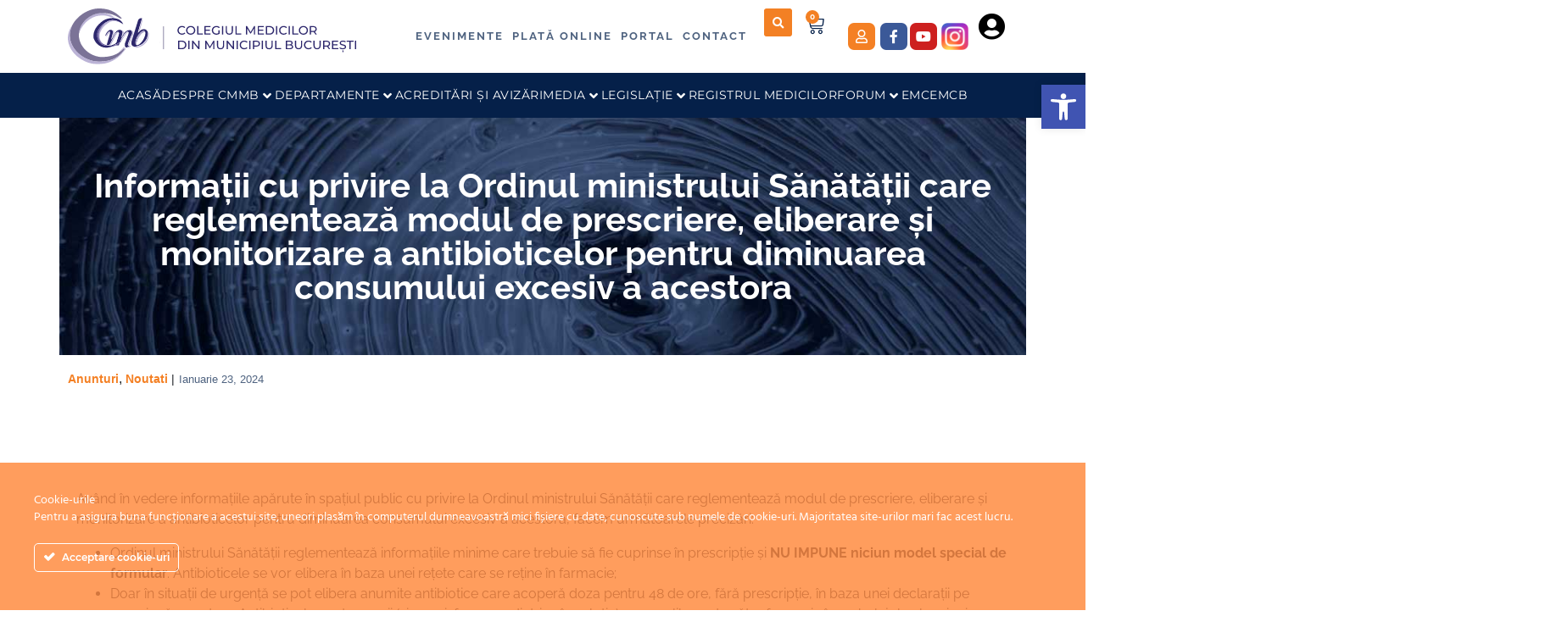

--- FILE ---
content_type: text/html; charset=UTF-8
request_url: https://www.cmb.ro/informatii-cu-privire-la-ordinul-ministrului-sanatatii-care-reglementeaza-modul-de-prescriere-eliberare-si-monitorizare-a-antibioticelor-pentru-diminuarea-consumului-excesiv-a-acestora/
body_size: 38004
content:
<!DOCTYPE html>
<html lang="ro-RO">
<head>
	<meta charset="UTF-8">
	<meta name="viewport" content="width=device-width, initial-scale=1.0, viewport-fit=cover" />		<meta name='robots' content='index, follow, max-image-preview:large, max-snippet:-1, max-video-preview:-1' />
	<style>img:is([sizes="auto" i], [sizes^="auto," i]) { contain-intrinsic-size: 3000px 1500px }</style>
	
	<!-- This site is optimized with the Yoast SEO plugin v26.3 - https://yoast.com/wordpress/plugins/seo/ -->
	<title>Informații cu privire la Ordinul ministrului Sănătății care reglementează modul de prescriere, eliberare și monitorizare a antibioticelor pentru diminuarea consumului excesiv a acestora - CMB</title>
	<link rel="canonical" href="https://www.cmb.ro/informatii-cu-privire-la-ordinul-ministrului-sanatatii-care-reglementeaza-modul-de-prescriere-eliberare-si-monitorizare-a-antibioticelor-pentru-diminuarea-consumului-excesiv-a-acestora/" />
	<meta property="og:locale" content="ro_RO" />
	<meta property="og:type" content="article" />
	<meta property="og:title" content="Informații cu privire la Ordinul ministrului Sănătății care reglementează modul de prescriere, eliberare și monitorizare a antibioticelor pentru diminuarea consumului excesiv a acestora - CMB" />
	<meta property="og:description" content="Având în vedere informațiile apărute în spațiul public cu privire la Ordinul ministrului Sănătății care reglementează modul de prescriere, eliberare și monitorizare a antibioticelor pentru diminuarea consumului excesiv a acestora, facem următoarele precizări: [...]Citește mai mult... from Informații cu privire la Ordinul ministrului Sănătății care reglementează modul de prescriere, eliberare și monitorizare a antibioticelor pentru diminuarea consumului excesiv a acestora" />
	<meta property="og:url" content="https://www.cmb.ro/informatii-cu-privire-la-ordinul-ministrului-sanatatii-care-reglementeaza-modul-de-prescriere-eliberare-si-monitorizare-a-antibioticelor-pentru-diminuarea-consumului-excesiv-a-acestora/" />
	<meta property="og:site_name" content="CMB" />
	<meta property="article:published_time" content="2024-01-23T14:37:19+00:00" />
	<meta property="article:modified_time" content="2024-01-23T14:46:12+00:00" />
	<meta name="author" content="Cmb Admin" />
	<meta name="twitter:card" content="summary_large_image" />
	<meta name="twitter:label1" content="Scris de" />
	<meta name="twitter:data1" content="Cmb Admin" />
	<meta name="twitter:label2" content="Timp estimat pentru citire" />
	<meta name="twitter:data2" content="1 minut" />
	<script type="application/ld+json" class="yoast-schema-graph">{"@context":"https://schema.org","@graph":[{"@type":"Article","@id":"https://www.cmb.ro/informatii-cu-privire-la-ordinul-ministrului-sanatatii-care-reglementeaza-modul-de-prescriere-eliberare-si-monitorizare-a-antibioticelor-pentru-diminuarea-consumului-excesiv-a-acestora/#article","isPartOf":{"@id":"https://www.cmb.ro/informatii-cu-privire-la-ordinul-ministrului-sanatatii-care-reglementeaza-modul-de-prescriere-eliberare-si-monitorizare-a-antibioticelor-pentru-diminuarea-consumului-excesiv-a-acestora/"},"author":{"name":"Cmb Admin","@id":"https://www.cmb.ro/#/schema/person/ca95a4fd7a199d075c794c835d0d5a79"},"headline":"Informații cu privire la Ordinul ministrului Sănătății care reglementează modul de prescriere, eliberare și monitorizare a antibioticelor pentru diminuarea consumului excesiv a acestora","datePublished":"2024-01-23T14:37:19+00:00","dateModified":"2024-01-23T14:46:12+00:00","mainEntityOfPage":{"@id":"https://www.cmb.ro/informatii-cu-privire-la-ordinul-ministrului-sanatatii-care-reglementeaza-modul-de-prescriere-eliberare-si-monitorizare-a-antibioticelor-pentru-diminuarea-consumului-excesiv-a-acestora/"},"wordCount":237,"commentCount":0,"publisher":{"@id":"https://www.cmb.ro/#organization"},"articleSection":["Anunturi","Noutati"],"inLanguage":"ro-RO","potentialAction":[{"@type":"CommentAction","name":"Comment","target":["https://www.cmb.ro/informatii-cu-privire-la-ordinul-ministrului-sanatatii-care-reglementeaza-modul-de-prescriere-eliberare-si-monitorizare-a-antibioticelor-pentru-diminuarea-consumului-excesiv-a-acestora/#respond"]}]},{"@type":"WebPage","@id":"https://www.cmb.ro/informatii-cu-privire-la-ordinul-ministrului-sanatatii-care-reglementeaza-modul-de-prescriere-eliberare-si-monitorizare-a-antibioticelor-pentru-diminuarea-consumului-excesiv-a-acestora/","url":"https://www.cmb.ro/informatii-cu-privire-la-ordinul-ministrului-sanatatii-care-reglementeaza-modul-de-prescriere-eliberare-si-monitorizare-a-antibioticelor-pentru-diminuarea-consumului-excesiv-a-acestora/","name":"Informații cu privire la Ordinul ministrului Sănătății care reglementează modul de prescriere, eliberare și monitorizare a antibioticelor pentru diminuarea consumului excesiv a acestora - CMB","isPartOf":{"@id":"https://www.cmb.ro/#website"},"datePublished":"2024-01-23T14:37:19+00:00","dateModified":"2024-01-23T14:46:12+00:00","breadcrumb":{"@id":"https://www.cmb.ro/informatii-cu-privire-la-ordinul-ministrului-sanatatii-care-reglementeaza-modul-de-prescriere-eliberare-si-monitorizare-a-antibioticelor-pentru-diminuarea-consumului-excesiv-a-acestora/#breadcrumb"},"inLanguage":"ro-RO","potentialAction":[{"@type":"ReadAction","target":["https://www.cmb.ro/informatii-cu-privire-la-ordinul-ministrului-sanatatii-care-reglementeaza-modul-de-prescriere-eliberare-si-monitorizare-a-antibioticelor-pentru-diminuarea-consumului-excesiv-a-acestora/"]}]},{"@type":"BreadcrumbList","@id":"https://www.cmb.ro/informatii-cu-privire-la-ordinul-ministrului-sanatatii-care-reglementeaza-modul-de-prescriere-eliberare-si-monitorizare-a-antibioticelor-pentru-diminuarea-consumului-excesiv-a-acestora/#breadcrumb","itemListElement":[{"@type":"ListItem","position":1,"name":"Prima pagină","item":"https://www.cmb.ro/"},{"@type":"ListItem","position":2,"name":"Informații cu privire la Ordinul ministrului Sănătății care reglementează modul de prescriere, eliberare și monitorizare a antibioticelor pentru diminuarea consumului excesiv a acestora"}]},{"@type":"WebSite","@id":"https://www.cmb.ro/#website","url":"https://www.cmb.ro/","name":"CMB","description":"Colegiul Medicilor din Municipiul Bucuresti","publisher":{"@id":"https://www.cmb.ro/#organization"},"potentialAction":[{"@type":"SearchAction","target":{"@type":"EntryPoint","urlTemplate":"https://www.cmb.ro/?s={search_term_string}"},"query-input":{"@type":"PropertyValueSpecification","valueRequired":true,"valueName":"search_term_string"}}],"inLanguage":"ro-RO"},{"@type":"Organization","@id":"https://www.cmb.ro/#organization","name":"CMB","url":"https://www.cmb.ro/","logo":{"@type":"ImageObject","inLanguage":"ro-RO","@id":"https://www.cmb.ro/#/schema/logo/image/","url":"https://www.cmb.ro/wp-content/uploads/2021/03/logo-cmb-orizontala.svg","contentUrl":"https://www.cmb.ro/wp-content/uploads/2021/03/logo-cmb-orizontala.svg","width":400,"height":78,"caption":"CMB"},"image":{"@id":"https://www.cmb.ro/#/schema/logo/image/"}},{"@type":"Person","@id":"https://www.cmb.ro/#/schema/person/ca95a4fd7a199d075c794c835d0d5a79","name":"Cmb Admin","image":{"@type":"ImageObject","inLanguage":"ro-RO","@id":"https://www.cmb.ro/#/schema/person/image/","url":"https://secure.gravatar.com/avatar/86089f738a8fdd4e1b0ba5344969dea3814e950d74a1bbc3d30289aea993c00e?s=96&d=mm&r=g","contentUrl":"https://secure.gravatar.com/avatar/86089f738a8fdd4e1b0ba5344969dea3814e950d74a1bbc3d30289aea993c00e?s=96&d=mm&r=g","caption":"Cmb Admin"},"url":"https://www.cmb.ro/author/admincmb/"}]}</script>
	<!-- / Yoast SEO plugin. -->


<link rel="alternate" type="application/rss+xml" title="CMB &raquo; Flux" href="https://www.cmb.ro/feed/" />
<link rel="alternate" type="application/rss+xml" title="CMB &raquo; Flux comentarii" href="https://www.cmb.ro/comments/feed/" />
<link rel="alternate" type="application/rss+xml" title="Flux comentarii CMB &raquo; Informații cu privire la Ordinul ministrului Sănătății care reglementează modul de prescriere, eliberare și monitorizare a antibioticelor pentru diminuarea consumului excesiv a acestora" href="https://www.cmb.ro/informatii-cu-privire-la-ordinul-ministrului-sanatatii-care-reglementeaza-modul-de-prescriere-eliberare-si-monitorizare-a-antibioticelor-pentru-diminuarea-consumului-excesiv-a-acestora/feed/" />
		<!-- This site uses the Google Analytics by MonsterInsights plugin v9.9.0 - Using Analytics tracking - https://www.monsterinsights.com/ -->
							<script src="//www.googletagmanager.com/gtag/js?id=G-PG0RG702LH"  data-cfasync="false" data-wpfc-render="false" async></script>
			<script data-cfasync="false" data-wpfc-render="false">
				var mi_version = '9.9.0';
				var mi_track_user = true;
				var mi_no_track_reason = '';
								var MonsterInsightsDefaultLocations = {"page_location":"https:\/\/www.cmb.ro\/informatii-cu-privire-la-ordinul-ministrului-sanatatii-care-reglementeaza-modul-de-prescriere-eliberare-si-monitorizare-a-antibioticelor-pentru-diminuarea-consumului-excesiv-a-acestora\/"};
								if ( typeof MonsterInsightsPrivacyGuardFilter === 'function' ) {
					var MonsterInsightsLocations = (typeof MonsterInsightsExcludeQuery === 'object') ? MonsterInsightsPrivacyGuardFilter( MonsterInsightsExcludeQuery ) : MonsterInsightsPrivacyGuardFilter( MonsterInsightsDefaultLocations );
				} else {
					var MonsterInsightsLocations = (typeof MonsterInsightsExcludeQuery === 'object') ? MonsterInsightsExcludeQuery : MonsterInsightsDefaultLocations;
				}

								var disableStrs = [
										'ga-disable-G-PG0RG702LH',
									];

				/* Function to detect opted out users */
				function __gtagTrackerIsOptedOut() {
					for (var index = 0; index < disableStrs.length; index++) {
						if (document.cookie.indexOf(disableStrs[index] + '=true') > -1) {
							return true;
						}
					}

					return false;
				}

				/* Disable tracking if the opt-out cookie exists. */
				if (__gtagTrackerIsOptedOut()) {
					for (var index = 0; index < disableStrs.length; index++) {
						window[disableStrs[index]] = true;
					}
				}

				/* Opt-out function */
				function __gtagTrackerOptout() {
					for (var index = 0; index < disableStrs.length; index++) {
						document.cookie = disableStrs[index] + '=true; expires=Thu, 31 Dec 2099 23:59:59 UTC; path=/';
						window[disableStrs[index]] = true;
					}
				}

				if ('undefined' === typeof gaOptout) {
					function gaOptout() {
						__gtagTrackerOptout();
					}
				}
								window.dataLayer = window.dataLayer || [];

				window.MonsterInsightsDualTracker = {
					helpers: {},
					trackers: {},
				};
				if (mi_track_user) {
					function __gtagDataLayer() {
						dataLayer.push(arguments);
					}

					function __gtagTracker(type, name, parameters) {
						if (!parameters) {
							parameters = {};
						}

						if (parameters.send_to) {
							__gtagDataLayer.apply(null, arguments);
							return;
						}

						if (type === 'event') {
														parameters.send_to = monsterinsights_frontend.v4_id;
							var hookName = name;
							if (typeof parameters['event_category'] !== 'undefined') {
								hookName = parameters['event_category'] + ':' + name;
							}

							if (typeof MonsterInsightsDualTracker.trackers[hookName] !== 'undefined') {
								MonsterInsightsDualTracker.trackers[hookName](parameters);
							} else {
								__gtagDataLayer('event', name, parameters);
							}
							
						} else {
							__gtagDataLayer.apply(null, arguments);
						}
					}

					__gtagTracker('js', new Date());
					__gtagTracker('set', {
						'developer_id.dZGIzZG': true,
											});
					if ( MonsterInsightsLocations.page_location ) {
						__gtagTracker('set', MonsterInsightsLocations);
					}
										__gtagTracker('config', 'G-PG0RG702LH', {"forceSSL":"true","link_attribution":"true"} );
										window.gtag = __gtagTracker;										(function () {
						/* https://developers.google.com/analytics/devguides/collection/analyticsjs/ */
						/* ga and __gaTracker compatibility shim. */
						var noopfn = function () {
							return null;
						};
						var newtracker = function () {
							return new Tracker();
						};
						var Tracker = function () {
							return null;
						};
						var p = Tracker.prototype;
						p.get = noopfn;
						p.set = noopfn;
						p.send = function () {
							var args = Array.prototype.slice.call(arguments);
							args.unshift('send');
							__gaTracker.apply(null, args);
						};
						var __gaTracker = function () {
							var len = arguments.length;
							if (len === 0) {
								return;
							}
							var f = arguments[len - 1];
							if (typeof f !== 'object' || f === null || typeof f.hitCallback !== 'function') {
								if ('send' === arguments[0]) {
									var hitConverted, hitObject = false, action;
									if ('event' === arguments[1]) {
										if ('undefined' !== typeof arguments[3]) {
											hitObject = {
												'eventAction': arguments[3],
												'eventCategory': arguments[2],
												'eventLabel': arguments[4],
												'value': arguments[5] ? arguments[5] : 1,
											}
										}
									}
									if ('pageview' === arguments[1]) {
										if ('undefined' !== typeof arguments[2]) {
											hitObject = {
												'eventAction': 'page_view',
												'page_path': arguments[2],
											}
										}
									}
									if (typeof arguments[2] === 'object') {
										hitObject = arguments[2];
									}
									if (typeof arguments[5] === 'object') {
										Object.assign(hitObject, arguments[5]);
									}
									if ('undefined' !== typeof arguments[1].hitType) {
										hitObject = arguments[1];
										if ('pageview' === hitObject.hitType) {
											hitObject.eventAction = 'page_view';
										}
									}
									if (hitObject) {
										action = 'timing' === arguments[1].hitType ? 'timing_complete' : hitObject.eventAction;
										hitConverted = mapArgs(hitObject);
										__gtagTracker('event', action, hitConverted);
									}
								}
								return;
							}

							function mapArgs(args) {
								var arg, hit = {};
								var gaMap = {
									'eventCategory': 'event_category',
									'eventAction': 'event_action',
									'eventLabel': 'event_label',
									'eventValue': 'event_value',
									'nonInteraction': 'non_interaction',
									'timingCategory': 'event_category',
									'timingVar': 'name',
									'timingValue': 'value',
									'timingLabel': 'event_label',
									'page': 'page_path',
									'location': 'page_location',
									'title': 'page_title',
									'referrer' : 'page_referrer',
								};
								for (arg in args) {
																		if (!(!args.hasOwnProperty(arg) || !gaMap.hasOwnProperty(arg))) {
										hit[gaMap[arg]] = args[arg];
									} else {
										hit[arg] = args[arg];
									}
								}
								return hit;
							}

							try {
								f.hitCallback();
							} catch (ex) {
							}
						};
						__gaTracker.create = newtracker;
						__gaTracker.getByName = newtracker;
						__gaTracker.getAll = function () {
							return [];
						};
						__gaTracker.remove = noopfn;
						__gaTracker.loaded = true;
						window['__gaTracker'] = __gaTracker;
					})();
									} else {
										console.log("");
					(function () {
						function __gtagTracker() {
							return null;
						}

						window['__gtagTracker'] = __gtagTracker;
						window['gtag'] = __gtagTracker;
					})();
									}
			</script>
			
							<!-- / Google Analytics by MonsterInsights -->
		<script>
window._wpemojiSettings = {"baseUrl":"https:\/\/s.w.org\/images\/core\/emoji\/16.0.1\/72x72\/","ext":".png","svgUrl":"https:\/\/s.w.org\/images\/core\/emoji\/16.0.1\/svg\/","svgExt":".svg","source":{"concatemoji":"https:\/\/www.cmb.ro\/wp-includes\/js\/wp-emoji-release.min.js?ver=fa715776a7bd737ab7d65fb6dbf433c6"}};
/*! This file is auto-generated */
!function(s,n){var o,i,e;function c(e){try{var t={supportTests:e,timestamp:(new Date).valueOf()};sessionStorage.setItem(o,JSON.stringify(t))}catch(e){}}function p(e,t,n){e.clearRect(0,0,e.canvas.width,e.canvas.height),e.fillText(t,0,0);var t=new Uint32Array(e.getImageData(0,0,e.canvas.width,e.canvas.height).data),a=(e.clearRect(0,0,e.canvas.width,e.canvas.height),e.fillText(n,0,0),new Uint32Array(e.getImageData(0,0,e.canvas.width,e.canvas.height).data));return t.every(function(e,t){return e===a[t]})}function u(e,t){e.clearRect(0,0,e.canvas.width,e.canvas.height),e.fillText(t,0,0);for(var n=e.getImageData(16,16,1,1),a=0;a<n.data.length;a++)if(0!==n.data[a])return!1;return!0}function f(e,t,n,a){switch(t){case"flag":return n(e,"\ud83c\udff3\ufe0f\u200d\u26a7\ufe0f","\ud83c\udff3\ufe0f\u200b\u26a7\ufe0f")?!1:!n(e,"\ud83c\udde8\ud83c\uddf6","\ud83c\udde8\u200b\ud83c\uddf6")&&!n(e,"\ud83c\udff4\udb40\udc67\udb40\udc62\udb40\udc65\udb40\udc6e\udb40\udc67\udb40\udc7f","\ud83c\udff4\u200b\udb40\udc67\u200b\udb40\udc62\u200b\udb40\udc65\u200b\udb40\udc6e\u200b\udb40\udc67\u200b\udb40\udc7f");case"emoji":return!a(e,"\ud83e\udedf")}return!1}function g(e,t,n,a){var r="undefined"!=typeof WorkerGlobalScope&&self instanceof WorkerGlobalScope?new OffscreenCanvas(300,150):s.createElement("canvas"),o=r.getContext("2d",{willReadFrequently:!0}),i=(o.textBaseline="top",o.font="600 32px Arial",{});return e.forEach(function(e){i[e]=t(o,e,n,a)}),i}function t(e){var t=s.createElement("script");t.src=e,t.defer=!0,s.head.appendChild(t)}"undefined"!=typeof Promise&&(o="wpEmojiSettingsSupports",i=["flag","emoji"],n.supports={everything:!0,everythingExceptFlag:!0},e=new Promise(function(e){s.addEventListener("DOMContentLoaded",e,{once:!0})}),new Promise(function(t){var n=function(){try{var e=JSON.parse(sessionStorage.getItem(o));if("object"==typeof e&&"number"==typeof e.timestamp&&(new Date).valueOf()<e.timestamp+604800&&"object"==typeof e.supportTests)return e.supportTests}catch(e){}return null}();if(!n){if("undefined"!=typeof Worker&&"undefined"!=typeof OffscreenCanvas&&"undefined"!=typeof URL&&URL.createObjectURL&&"undefined"!=typeof Blob)try{var e="postMessage("+g.toString()+"("+[JSON.stringify(i),f.toString(),p.toString(),u.toString()].join(",")+"));",a=new Blob([e],{type:"text/javascript"}),r=new Worker(URL.createObjectURL(a),{name:"wpTestEmojiSupports"});return void(r.onmessage=function(e){c(n=e.data),r.terminate(),t(n)})}catch(e){}c(n=g(i,f,p,u))}t(n)}).then(function(e){for(var t in e)n.supports[t]=e[t],n.supports.everything=n.supports.everything&&n.supports[t],"flag"!==t&&(n.supports.everythingExceptFlag=n.supports.everythingExceptFlag&&n.supports[t]);n.supports.everythingExceptFlag=n.supports.everythingExceptFlag&&!n.supports.flag,n.DOMReady=!1,n.readyCallback=function(){n.DOMReady=!0}}).then(function(){return e}).then(function(){var e;n.supports.everything||(n.readyCallback(),(e=n.source||{}).concatemoji?t(e.concatemoji):e.wpemoji&&e.twemoji&&(t(e.twemoji),t(e.wpemoji)))}))}((window,document),window._wpemojiSettings);
</script>

<link rel='stylesheet' id='ct-ultimate-gdpr-cookie-popup-css' href='https://www.cmb.ro/wp-content/plugins/ct-ultimate-gdpr/assets/css/cookie-popup.min.css?ver=fa715776a7bd737ab7d65fb6dbf433c6' media='all' />
<link rel='stylesheet' id='ct-ultimate-gdpr-custom-fonts-css' href='https://www.cmb.ro/wp-content/plugins/ct-ultimate-gdpr/assets/css/fonts/fonts.css?ver=fa715776a7bd737ab7d65fb6dbf433c6' media='all' />
<link rel='stylesheet' id='dashicons-css' href='https://www.cmb.ro/wp-includes/css/dashicons.min.css?ver=fa715776a7bd737ab7d65fb6dbf433c6' media='all' />
<link rel='stylesheet' id='dce-dynamic-visibility-style-css' href='https://www.cmb.ro/wp-content/plugins/dynamic-visibility-for-elementor/assets/css/dynamic-visibility.css?ver=6.0.1' media='all' />
<style id='wp-emoji-styles-inline-css'>

	img.wp-smiley, img.emoji {
		display: inline !important;
		border: none !important;
		box-shadow: none !important;
		height: 1em !important;
		width: 1em !important;
		margin: 0 0.07em !important;
		vertical-align: -0.1em !important;
		background: none !important;
		padding: 0 !important;
	}
</style>
<link rel='stylesheet' id='wp-block-library-css' href='https://www.cmb.ro/wp-includes/css/dist/block-library/style.min.css?ver=fa715776a7bd737ab7d65fb6dbf433c6' media='all' />
<style id='classic-theme-styles-inline-css'>
/*! This file is auto-generated */
.wp-block-button__link{color:#fff;background-color:#32373c;border-radius:9999px;box-shadow:none;text-decoration:none;padding:calc(.667em + 2px) calc(1.333em + 2px);font-size:1.125em}.wp-block-file__button{background:#32373c;color:#fff;text-decoration:none}
</style>
<style id='create-block-ea-blocks-style-inline-css'>
.wp-block-create-block-ea-blocks{background-color:#21759b;color:#fff;padding:2px}

</style>
<style id='ea-blocks-ea-fullcalendar-style-inline-css'>
.wp-block-create-block-ea-blocks{background-color:#21759b;color:#fff;padding:2px}

</style>
<style id='safe-svg-svg-icon-style-inline-css'>
.safe-svg-cover{text-align:center}.safe-svg-cover .safe-svg-inside{display:inline-block;max-width:100%}.safe-svg-cover svg{fill:currentColor;height:100%;max-height:100%;max-width:100%;width:100%}

</style>
<style id='wppb-edit-profile-style-inline-css'>


</style>
<style id='wppb-login-style-inline-css'>


</style>
<style id='wppb-recover-password-style-inline-css'>


</style>
<style id='wppb-register-style-inline-css'>


</style>
<link rel='stylesheet' id='jet-engine-frontend-css' href='https://www.cmb.ro/wp-content/plugins/jet-engine/assets/css/frontend.css?ver=3.7.9.1' media='all' />
<style id='global-styles-inline-css'>
:root{--wp--preset--aspect-ratio--square: 1;--wp--preset--aspect-ratio--4-3: 4/3;--wp--preset--aspect-ratio--3-4: 3/4;--wp--preset--aspect-ratio--3-2: 3/2;--wp--preset--aspect-ratio--2-3: 2/3;--wp--preset--aspect-ratio--16-9: 16/9;--wp--preset--aspect-ratio--9-16: 9/16;--wp--preset--color--black: #000000;--wp--preset--color--cyan-bluish-gray: #abb8c3;--wp--preset--color--white: #fff;--wp--preset--color--pale-pink: #f78da7;--wp--preset--color--vivid-red: #cf2e2e;--wp--preset--color--luminous-vivid-orange: #ff6900;--wp--preset--color--luminous-vivid-amber: #fcb900;--wp--preset--color--light-green-cyan: #7bdcb5;--wp--preset--color--vivid-green-cyan: #00d084;--wp--preset--color--pale-cyan-blue: #8ed1fc;--wp--preset--color--vivid-cyan-blue: #0693e3;--wp--preset--color--vivid-purple: #9b51e0;--wp--preset--color--blue: #007bff;--wp--preset--color--indigo: #6610f2;--wp--preset--color--purple: #5533ff;--wp--preset--color--pink: #e83e8c;--wp--preset--color--red: #dc3545;--wp--preset--color--orange: #fd7e14;--wp--preset--color--yellow: #ffc107;--wp--preset--color--green: #28a745;--wp--preset--color--teal: #20c997;--wp--preset--color--cyan: #17a2b8;--wp--preset--color--gray: #6c757d;--wp--preset--color--gray-dark: #343a40;--wp--preset--gradient--vivid-cyan-blue-to-vivid-purple: linear-gradient(135deg,rgba(6,147,227,1) 0%,rgb(155,81,224) 100%);--wp--preset--gradient--light-green-cyan-to-vivid-green-cyan: linear-gradient(135deg,rgb(122,220,180) 0%,rgb(0,208,130) 100%);--wp--preset--gradient--luminous-vivid-amber-to-luminous-vivid-orange: linear-gradient(135deg,rgba(252,185,0,1) 0%,rgba(255,105,0,1) 100%);--wp--preset--gradient--luminous-vivid-orange-to-vivid-red: linear-gradient(135deg,rgba(255,105,0,1) 0%,rgb(207,46,46) 100%);--wp--preset--gradient--very-light-gray-to-cyan-bluish-gray: linear-gradient(135deg,rgb(238,238,238) 0%,rgb(169,184,195) 100%);--wp--preset--gradient--cool-to-warm-spectrum: linear-gradient(135deg,rgb(74,234,220) 0%,rgb(151,120,209) 20%,rgb(207,42,186) 40%,rgb(238,44,130) 60%,rgb(251,105,98) 80%,rgb(254,248,76) 100%);--wp--preset--gradient--blush-light-purple: linear-gradient(135deg,rgb(255,206,236) 0%,rgb(152,150,240) 100%);--wp--preset--gradient--blush-bordeaux: linear-gradient(135deg,rgb(254,205,165) 0%,rgb(254,45,45) 50%,rgb(107,0,62) 100%);--wp--preset--gradient--luminous-dusk: linear-gradient(135deg,rgb(255,203,112) 0%,rgb(199,81,192) 50%,rgb(65,88,208) 100%);--wp--preset--gradient--pale-ocean: linear-gradient(135deg,rgb(255,245,203) 0%,rgb(182,227,212) 50%,rgb(51,167,181) 100%);--wp--preset--gradient--electric-grass: linear-gradient(135deg,rgb(202,248,128) 0%,rgb(113,206,126) 100%);--wp--preset--gradient--midnight: linear-gradient(135deg,rgb(2,3,129) 0%,rgb(40,116,252) 100%);--wp--preset--font-size--small: 13px;--wp--preset--font-size--medium: 20px;--wp--preset--font-size--large: 36px;--wp--preset--font-size--x-large: 42px;--wp--preset--spacing--20: 0.44rem;--wp--preset--spacing--30: 0.67rem;--wp--preset--spacing--40: 1rem;--wp--preset--spacing--50: 1.5rem;--wp--preset--spacing--60: 2.25rem;--wp--preset--spacing--70: 3.38rem;--wp--preset--spacing--80: 5.06rem;--wp--preset--shadow--natural: 6px 6px 9px rgba(0, 0, 0, 0.2);--wp--preset--shadow--deep: 12px 12px 50px rgba(0, 0, 0, 0.4);--wp--preset--shadow--sharp: 6px 6px 0px rgba(0, 0, 0, 0.2);--wp--preset--shadow--outlined: 6px 6px 0px -3px rgba(255, 255, 255, 1), 6px 6px rgba(0, 0, 0, 1);--wp--preset--shadow--crisp: 6px 6px 0px rgba(0, 0, 0, 1);}:where(.is-layout-flex){gap: 0.5em;}:where(.is-layout-grid){gap: 0.5em;}body .is-layout-flex{display: flex;}.is-layout-flex{flex-wrap: wrap;align-items: center;}.is-layout-flex > :is(*, div){margin: 0;}body .is-layout-grid{display: grid;}.is-layout-grid > :is(*, div){margin: 0;}:where(.wp-block-columns.is-layout-flex){gap: 2em;}:where(.wp-block-columns.is-layout-grid){gap: 2em;}:where(.wp-block-post-template.is-layout-flex){gap: 1.25em;}:where(.wp-block-post-template.is-layout-grid){gap: 1.25em;}.has-black-color{color: var(--wp--preset--color--black) !important;}.has-cyan-bluish-gray-color{color: var(--wp--preset--color--cyan-bluish-gray) !important;}.has-white-color{color: var(--wp--preset--color--white) !important;}.has-pale-pink-color{color: var(--wp--preset--color--pale-pink) !important;}.has-vivid-red-color{color: var(--wp--preset--color--vivid-red) !important;}.has-luminous-vivid-orange-color{color: var(--wp--preset--color--luminous-vivid-orange) !important;}.has-luminous-vivid-amber-color{color: var(--wp--preset--color--luminous-vivid-amber) !important;}.has-light-green-cyan-color{color: var(--wp--preset--color--light-green-cyan) !important;}.has-vivid-green-cyan-color{color: var(--wp--preset--color--vivid-green-cyan) !important;}.has-pale-cyan-blue-color{color: var(--wp--preset--color--pale-cyan-blue) !important;}.has-vivid-cyan-blue-color{color: var(--wp--preset--color--vivid-cyan-blue) !important;}.has-vivid-purple-color{color: var(--wp--preset--color--vivid-purple) !important;}.has-black-background-color{background-color: var(--wp--preset--color--black) !important;}.has-cyan-bluish-gray-background-color{background-color: var(--wp--preset--color--cyan-bluish-gray) !important;}.has-white-background-color{background-color: var(--wp--preset--color--white) !important;}.has-pale-pink-background-color{background-color: var(--wp--preset--color--pale-pink) !important;}.has-vivid-red-background-color{background-color: var(--wp--preset--color--vivid-red) !important;}.has-luminous-vivid-orange-background-color{background-color: var(--wp--preset--color--luminous-vivid-orange) !important;}.has-luminous-vivid-amber-background-color{background-color: var(--wp--preset--color--luminous-vivid-amber) !important;}.has-light-green-cyan-background-color{background-color: var(--wp--preset--color--light-green-cyan) !important;}.has-vivid-green-cyan-background-color{background-color: var(--wp--preset--color--vivid-green-cyan) !important;}.has-pale-cyan-blue-background-color{background-color: var(--wp--preset--color--pale-cyan-blue) !important;}.has-vivid-cyan-blue-background-color{background-color: var(--wp--preset--color--vivid-cyan-blue) !important;}.has-vivid-purple-background-color{background-color: var(--wp--preset--color--vivid-purple) !important;}.has-black-border-color{border-color: var(--wp--preset--color--black) !important;}.has-cyan-bluish-gray-border-color{border-color: var(--wp--preset--color--cyan-bluish-gray) !important;}.has-white-border-color{border-color: var(--wp--preset--color--white) !important;}.has-pale-pink-border-color{border-color: var(--wp--preset--color--pale-pink) !important;}.has-vivid-red-border-color{border-color: var(--wp--preset--color--vivid-red) !important;}.has-luminous-vivid-orange-border-color{border-color: var(--wp--preset--color--luminous-vivid-orange) !important;}.has-luminous-vivid-amber-border-color{border-color: var(--wp--preset--color--luminous-vivid-amber) !important;}.has-light-green-cyan-border-color{border-color: var(--wp--preset--color--light-green-cyan) !important;}.has-vivid-green-cyan-border-color{border-color: var(--wp--preset--color--vivid-green-cyan) !important;}.has-pale-cyan-blue-border-color{border-color: var(--wp--preset--color--pale-cyan-blue) !important;}.has-vivid-cyan-blue-border-color{border-color: var(--wp--preset--color--vivid-cyan-blue) !important;}.has-vivid-purple-border-color{border-color: var(--wp--preset--color--vivid-purple) !important;}.has-vivid-cyan-blue-to-vivid-purple-gradient-background{background: var(--wp--preset--gradient--vivid-cyan-blue-to-vivid-purple) !important;}.has-light-green-cyan-to-vivid-green-cyan-gradient-background{background: var(--wp--preset--gradient--light-green-cyan-to-vivid-green-cyan) !important;}.has-luminous-vivid-amber-to-luminous-vivid-orange-gradient-background{background: var(--wp--preset--gradient--luminous-vivid-amber-to-luminous-vivid-orange) !important;}.has-luminous-vivid-orange-to-vivid-red-gradient-background{background: var(--wp--preset--gradient--luminous-vivid-orange-to-vivid-red) !important;}.has-very-light-gray-to-cyan-bluish-gray-gradient-background{background: var(--wp--preset--gradient--very-light-gray-to-cyan-bluish-gray) !important;}.has-cool-to-warm-spectrum-gradient-background{background: var(--wp--preset--gradient--cool-to-warm-spectrum) !important;}.has-blush-light-purple-gradient-background{background: var(--wp--preset--gradient--blush-light-purple) !important;}.has-blush-bordeaux-gradient-background{background: var(--wp--preset--gradient--blush-bordeaux) !important;}.has-luminous-dusk-gradient-background{background: var(--wp--preset--gradient--luminous-dusk) !important;}.has-pale-ocean-gradient-background{background: var(--wp--preset--gradient--pale-ocean) !important;}.has-electric-grass-gradient-background{background: var(--wp--preset--gradient--electric-grass) !important;}.has-midnight-gradient-background{background: var(--wp--preset--gradient--midnight) !important;}.has-small-font-size{font-size: var(--wp--preset--font-size--small) !important;}.has-medium-font-size{font-size: var(--wp--preset--font-size--medium) !important;}.has-large-font-size{font-size: var(--wp--preset--font-size--large) !important;}.has-x-large-font-size{font-size: var(--wp--preset--font-size--x-large) !important;}
:where(.wp-block-post-template.is-layout-flex){gap: 1.25em;}:where(.wp-block-post-template.is-layout-grid){gap: 1.25em;}
:where(.wp-block-columns.is-layout-flex){gap: 2em;}:where(.wp-block-columns.is-layout-grid){gap: 2em;}
:root :where(.wp-block-pullquote){font-size: 1.5em;line-height: 1.6;}
</style>
<link rel='stylesheet' id='bbp-default-css' href='https://www.cmb.ro/wp-content/plugins/bbpress/templates/default/css/bbpress.min.css?ver=2.6.14' media='all' />
<link rel='stylesheet' id='ct-ultimate-gdpr-css' href='https://www.cmb.ro/wp-content/plugins/ct-ultimate-gdpr/assets/css/style.min.css?ver=5.3.9' media='all' />
<link rel='stylesheet' id='ct-ultimate-gdpr-font-awesome-css' href='https://www.cmb.ro/wp-content/plugins/ct-ultimate-gdpr/assets/css/fonts/font-awesome/css/font-awesome.min.css?ver=fa715776a7bd737ab7d65fb6dbf433c6' media='all' />
<link rel='stylesheet' id='woocommerce-layout-css' href='https://www.cmb.ro/wp-content/plugins/woocommerce/assets/css/woocommerce-layout.css?ver=10.3.5' media='all' />
<link rel='stylesheet' id='woocommerce-smallscreen-css' href='https://www.cmb.ro/wp-content/plugins/woocommerce/assets/css/woocommerce-smallscreen.css?ver=10.3.5' media='only screen and (max-width: 768px)' />
<link rel='stylesheet' id='woocommerce-general-css' href='https://www.cmb.ro/wp-content/plugins/woocommerce/assets/css/woocommerce.css?ver=10.3.5' media='all' />
<style id='woocommerce-inline-inline-css'>
.woocommerce form .form-row .required { visibility: visible; }
</style>
<link rel='stylesheet' id='pojo-a11y-css' href='https://www.cmb.ro/wp-content/plugins/pojo-accessibility/modules/legacy/assets/css/style.min.css?ver=1.0.0' media='all' />
<link rel='stylesheet' id='brands-styles-css' href='https://www.cmb.ro/wp-content/plugins/woocommerce/assets/css/brands.css?ver=10.3.5' media='all' />
<link rel='stylesheet' id='child-understrap-styles-css' href='https://www.cmb.ro/wp-content/themes/understrap-child/css/child-theme.min.css?ver=0.5.3' media='all' />
<link rel='stylesheet' id='understrap-child-css' href='https://www.cmb.ro/wp-content/themes/understrap-child/style.css?ver=0.5.3' media='all' />
<link rel='stylesheet' id='jet-menu-public-styles-css' href='https://www.cmb.ro/wp-content/plugins/jet-menu/assets/public/css/public.css?ver=2.4.17' media='all' />
<link rel='stylesheet' id='elementor-frontend-css' href='https://www.cmb.ro/wp-content/plugins/elementor/assets/css/frontend.min.css?ver=3.33.0' media='all' />
<style id='elementor-frontend-inline-css'>
.elementor-575 .elementor-element.elementor-element-ab8fed3:not(.elementor-motion-effects-element-type-background) > .elementor-widget-wrap, .elementor-575 .elementor-element.elementor-element-ab8fed3 > .elementor-widget-wrap > .elementor-motion-effects-container > .elementor-motion-effects-layer{background-image:url("https://www.cmb.ro/wp-content/uploads/2018/12/bg_legislatie.jpg");}
</style>
<link rel='stylesheet' id='widget-image-css' href='https://www.cmb.ro/wp-content/plugins/elementor/assets/css/widget-image.min.css?ver=3.33.0' media='all' />
<link rel='stylesheet' id='widget-nav-menu-css' href='https://www.cmb.ro/wp-content/plugins/elementor-pro/assets/css/widget-nav-menu.min.css?ver=3.33.1' media='all' />
<link rel='stylesheet' id='widget-search-form-css' href='https://www.cmb.ro/wp-content/plugins/elementor-pro/assets/css/widget-search-form.min.css?ver=3.33.1' media='all' />
<link rel='stylesheet' id='elementor-icons-shared-0-css' href='https://www.cmb.ro/wp-content/plugins/elementor/assets/lib/font-awesome/css/fontawesome.min.css?ver=5.15.3' media='all' />
<link rel='stylesheet' id='elementor-icons-fa-solid-css' href='https://www.cmb.ro/wp-content/plugins/elementor/assets/lib/font-awesome/css/solid.min.css?ver=5.15.3' media='all' />
<link rel='stylesheet' id='widget-woocommerce-menu-cart-css' href='https://www.cmb.ro/wp-content/plugins/elementor-pro/assets/css/widget-woocommerce-menu-cart.min.css?ver=3.33.1' media='all' />
<link rel='stylesheet' id='widget-social-icons-css' href='https://www.cmb.ro/wp-content/plugins/elementor/assets/css/widget-social-icons.min.css?ver=3.33.0' media='all' />
<link rel='stylesheet' id='e-apple-webkit-css' href='https://www.cmb.ro/wp-content/plugins/elementor/assets/css/conditionals/apple-webkit.min.css?ver=3.33.0' media='all' />
<link rel='stylesheet' id='widget-heading-css' href='https://www.cmb.ro/wp-content/plugins/elementor/assets/css/widget-heading.min.css?ver=3.33.0' media='all' />
<link rel='stylesheet' id='widget-divider-css' href='https://www.cmb.ro/wp-content/plugins/elementor/assets/css/widget-divider.min.css?ver=3.33.0' media='all' />
<link rel='stylesheet' id='widget-spacer-css' href='https://www.cmb.ro/wp-content/plugins/elementor/assets/css/widget-spacer.min.css?ver=3.33.0' media='all' />
<link rel='stylesheet' id='swiper-css' href='https://www.cmb.ro/wp-content/plugins/elementor/assets/lib/swiper/v8/css/swiper.min.css?ver=8.4.5' media='all' />
<link rel='stylesheet' id='e-swiper-css' href='https://www.cmb.ro/wp-content/plugins/elementor/assets/css/conditionals/e-swiper.min.css?ver=3.33.0' media='all' />
<link rel='stylesheet' id='jet-blocks-css' href='https://www.cmb.ro/wp-content/uploads/elementor/css/custom-jet-blocks.css?ver=1.3.21' media='all' />
<link rel='stylesheet' id='elementor-icons-css' href='https://www.cmb.ro/wp-content/plugins/elementor/assets/lib/eicons/css/elementor-icons.min.css?ver=5.44.0' media='all' />
<link rel='stylesheet' id='elementor-post-5992-css' href='https://www.cmb.ro/wp-content/uploads/elementor/css/post-5992.css?ver=1763378976' media='all' />
<link rel='stylesheet' id='font-awesome-5-all-css' href='https://www.cmb.ro/wp-content/plugins/elementor/assets/lib/font-awesome/css/all.min.css?ver=3.33.0' media='all' />
<link rel='stylesheet' id='font-awesome-4-shim-css' href='https://www.cmb.ro/wp-content/plugins/elementor/assets/lib/font-awesome/css/v4-shims.min.css?ver=3.33.0' media='all' />
<link rel='stylesheet' id='elementor-post-6-css' href='https://www.cmb.ro/wp-content/uploads/elementor/css/post-6.css?ver=1763378977' media='all' />
<link rel='stylesheet' id='elementor-post-326-css' href='https://www.cmb.ro/wp-content/uploads/elementor/css/post-326.css?ver=1763378977' media='all' />
<link rel='stylesheet' id='elementor-post-575-css' href='https://www.cmb.ro/wp-content/uploads/elementor/css/post-575.css?ver=1763379035' media='all' />
<link rel='stylesheet' id='bbp-voting-css-css' href='https://www.cmb.ro/wp-content/plugins/bbp-voting/css/bbp-voting.css?ver=1763369339' media='all' />
<link rel='stylesheet' id='ct-ultimate-gdpr-jquery-ui-css' href='https://www.cmb.ro/wp-content/plugins/ct-ultimate-gdpr/assets/css/jquery-ui.min.css?ver=fa715776a7bd737ab7d65fb6dbf433c6' media='all' />
<link rel='stylesheet' id='elementor-gf-local-raleway-css' href='https://www.cmb.ro/wp-content/uploads/elementor/google-fonts/css/raleway.css?ver=1747394565' media='all' />
<link rel='stylesheet' id='elementor-gf-local-montserrat-css' href='https://www.cmb.ro/wp-content/uploads/elementor/google-fonts/css/montserrat.css?ver=1747399497' media='all' />
<link rel='stylesheet' id='elementor-icons-fa-regular-css' href='https://www.cmb.ro/wp-content/plugins/elementor/assets/lib/font-awesome/css/regular.min.css?ver=5.15.3' media='all' />
<link rel='stylesheet' id='elementor-icons-fa-brands-css' href='https://www.cmb.ro/wp-content/plugins/elementor/assets/lib/font-awesome/css/brands.min.css?ver=5.15.3' media='all' />
<link rel='stylesheet' id='wppb_stylesheet-css' href='https://www.cmb.ro/wp-content/plugins/profile-builder/assets/css/style-front-end.css?ver=3.14.8' media='all' />
<script src="https://www.cmb.ro/wp-includes/js/jquery/jquery.min.js?ver=3.7.1" id="jquery-core-js"></script>
<script src="https://www.cmb.ro/wp-includes/js/jquery/jquery-migrate.min.js?ver=3.4.1" id="jquery-migrate-js"></script>
<script src="https://www.cmb.ro/wp-content/plugins/ct-ultimate-gdpr/assets/js/service-facebook-pixel.js?ver=fa715776a7bd737ab7d65fb6dbf433c6" id="ct-ultimate-gdpr-service-facebook-pixel-js"></script>
<script src="https://www.cmb.ro/wp-content/plugins/google-analytics-for-wordpress/assets/js/frontend-gtag.min.js?ver=9.9.0" id="monsterinsights-frontend-script-js" async data-wp-strategy="async"></script>
<script data-cfasync="false" data-wpfc-render="false" id='monsterinsights-frontend-script-js-extra'>var monsterinsights_frontend = {"js_events_tracking":"true","download_extensions":"doc,pdf,ppt,zip,xls,docx,pptx,xlsx","inbound_paths":"[{\"path\":\"\\\/go\\\/\",\"label\":\"affiliate\"},{\"path\":\"\\\/recommend\\\/\",\"label\":\"affiliate\"}]","home_url":"https:\/\/www.cmb.ro","hash_tracking":"false","v4_id":"G-PG0RG702LH"};</script>
<script src="https://www.cmb.ro/wp-content/plugins/woocommerce/assets/js/jquery-blockui/jquery.blockUI.min.js?ver=2.7.0-wc.10.3.5" id="wc-jquery-blockui-js" defer data-wp-strategy="defer"></script>
<script id="wc-add-to-cart-js-extra">
var wc_add_to_cart_params = {"ajax_url":"\/wp-admin\/admin-ajax.php","wc_ajax_url":"\/?wc-ajax=%%endpoint%%","i18n_view_cart":"Vezi co\u0219ul","cart_url":"https:\/\/www.cmb.ro\/cosul-de-cumparaturi\/","is_cart":"","cart_redirect_after_add":"no"};
</script>
<script src="https://www.cmb.ro/wp-content/plugins/woocommerce/assets/js/frontend/add-to-cart.min.js?ver=10.3.5" id="wc-add-to-cart-js" defer data-wp-strategy="defer"></script>
<script src="https://www.cmb.ro/wp-content/plugins/woocommerce/assets/js/js-cookie/js.cookie.min.js?ver=2.1.4-wc.10.3.5" id="wc-js-cookie-js" defer data-wp-strategy="defer"></script>
<script id="woocommerce-js-extra">
var woocommerce_params = {"ajax_url":"\/wp-admin\/admin-ajax.php","wc_ajax_url":"\/?wc-ajax=%%endpoint%%","i18n_password_show":"Arat\u0103 parola","i18n_password_hide":"Ascunde parola"};
</script>
<script src="https://www.cmb.ro/wp-content/plugins/woocommerce/assets/js/frontend/woocommerce.min.js?ver=10.3.5" id="woocommerce-js" defer data-wp-strategy="defer"></script>
<script src="https://www.cmb.ro/wp-content/themes/understrap/js/popper.min.js?ver=fa715776a7bd737ab7d65fb6dbf433c6" id="popper-scripts-js"></script>
<script src="https://www.cmb.ro/wp-content/plugins/elementor/assets/lib/font-awesome/js/v4-shims.min.js?ver=3.33.0" id="font-awesome-4-shim-js"></script>
<script id="bbp-voting-js-js-extra">
var bbp_voting_ajax_object = {"ajax_url":"https:\/\/www.cmb.ro\/wp-admin\/admin-ajax.php"};
</script>
<script src="https://www.cmb.ro/wp-content/plugins/bbp-voting/js/bbp-voting.js?ver=1763369339" id="bbp-voting-js-js"></script>
<script id="ct-ultimate-gdpr-cookie-list-js-extra">
var ct_ultimate_gdpr_cookie_list = {"list":[]};
</script>
<script src="https://www.cmb.ro/wp-content/plugins/ct-ultimate-gdpr/assets/js/cookie-list.js?ver=5.3.9" id="ct-ultimate-gdpr-cookie-list-js"></script>
<script src="https://www.cmb.ro/wp-content/plugins/ct-ultimate-gdpr/assets/js/shortcode-block-cookie.js?ver=5.3.9" id="ct-ultimate-gdpr-shortcode-block-cookie-js"></script>
<link rel="https://api.w.org/" href="https://www.cmb.ro/wp-json/" /><link rel="alternate" title="JSON" type="application/json" href="https://www.cmb.ro/wp-json/wp/v2/posts/13280" /><link rel="EditURI" type="application/rsd+xml" title="RSD" href="https://www.cmb.ro/xmlrpc.php?rsd" />

<link rel='shortlink' href='https://www.cmb.ro/?p=13280' />
<link rel="alternate" title="oEmbed (JSON)" type="application/json+oembed" href="https://www.cmb.ro/wp-json/oembed/1.0/embed?url=https%3A%2F%2Fwww.cmb.ro%2Finformatii-cu-privire-la-ordinul-ministrului-sanatatii-care-reglementeaza-modul-de-prescriere-eliberare-si-monitorizare-a-antibioticelor-pentru-diminuarea-consumului-excesiv-a-acestora%2F" />
<link rel="alternate" title="oEmbed (XML)" type="text/xml+oembed" href="https://www.cmb.ro/wp-json/oembed/1.0/embed?url=https%3A%2F%2Fwww.cmb.ro%2Finformatii-cu-privire-la-ordinul-ministrului-sanatatii-care-reglementeaza-modul-de-prescriere-eliberare-si-monitorizare-a-antibioticelor-pentru-diminuarea-consumului-excesiv-a-acestora%2F&#038;format=xml" />
<style type="text/css">
#pojo-a11y-toolbar .pojo-a11y-toolbar-toggle a{ background-color: #4054b2;	color: #ffffff;}
#pojo-a11y-toolbar .pojo-a11y-toolbar-overlay, #pojo-a11y-toolbar .pojo-a11y-toolbar-overlay ul.pojo-a11y-toolbar-items.pojo-a11y-links{ border-color: #4054b2;}
body.pojo-a11y-focusable a:focus{ outline-style: solid !important;	outline-width: 1px !important;	outline-color: #FF0000 !important;}
#pojo-a11y-toolbar{ top: 100px !important;}
#pojo-a11y-toolbar .pojo-a11y-toolbar-overlay{ background-color: #ffffff;}
#pojo-a11y-toolbar .pojo-a11y-toolbar-overlay ul.pojo-a11y-toolbar-items li.pojo-a11y-toolbar-item a, #pojo-a11y-toolbar .pojo-a11y-toolbar-overlay p.pojo-a11y-toolbar-title{ color: #333333;}
#pojo-a11y-toolbar .pojo-a11y-toolbar-overlay ul.pojo-a11y-toolbar-items li.pojo-a11y-toolbar-item a.active{ background-color: #4054b2;	color: #ffffff;}
@media (max-width: 767px) { #pojo-a11y-toolbar { top: 50px !important; } }</style><link rel="pingback" href="https://www.cmb.ro/xmlrpc.php">
<meta name="mobile-web-app-capable" content="yes">
<meta name="apple-mobile-web-app-capable" content="yes">
<meta name="apple-mobile-web-app-title" content="CMB - Colegiul Medicilor din Municipiul Bucuresti">
	<noscript><style>.woocommerce-product-gallery{ opacity: 1 !important; }</style></noscript>
	<meta name="generator" content="Elementor 3.33.0; features: additional_custom_breakpoints; settings: css_print_method-external, google_font-enabled, font_display-auto">
			<style>
				.e-con.e-parent:nth-of-type(n+4):not(.e-lazyloaded):not(.e-no-lazyload),
				.e-con.e-parent:nth-of-type(n+4):not(.e-lazyloaded):not(.e-no-lazyload) * {
					background-image: none !important;
				}
				@media screen and (max-height: 1024px) {
					.e-con.e-parent:nth-of-type(n+3):not(.e-lazyloaded):not(.e-no-lazyload),
					.e-con.e-parent:nth-of-type(n+3):not(.e-lazyloaded):not(.e-no-lazyload) * {
						background-image: none !important;
					}
				}
				@media screen and (max-height: 640px) {
					.e-con.e-parent:nth-of-type(n+2):not(.e-lazyloaded):not(.e-no-lazyload),
					.e-con.e-parent:nth-of-type(n+2):not(.e-lazyloaded):not(.e-no-lazyload) * {
						background-image: none !important;
					}
				}
			</style>
			<link rel="icon" href="https://www.cmb.ro/wp-content/uploads/2019/05/cropped-cmb-favicon-32x32.png" sizes="32x32" />
<link rel="icon" href="https://www.cmb.ro/wp-content/uploads/2019/05/cropped-cmb-favicon-192x192.png" sizes="192x192" />
<link rel="apple-touch-icon" href="https://www.cmb.ro/wp-content/uploads/2019/05/cropped-cmb-favicon-180x180.png" />
<meta name="msapplication-TileImage" content="https://www.cmb.ro/wp-content/uploads/2019/05/cropped-cmb-favicon-270x270.png" />
</head>
<body class="wp-singular post-template-default single single-post postid-13280 single-format-standard wp-custom-logo wp-embed-responsive wp-theme-understrap wp-child-theme-understrap-child theme-understrap bbp-voting-active woocommerce-no-js group-blog understrap-has-sidebar jet-mega-menu-location elementor-default elementor-template-full-width elementor-kit-5992 elementor-page-575">

<script type="text/javascript" id="bbp-swap-no-js-body-class">
	document.body.className = document.body.className.replace( 'bbp-no-js', 'bbp-js' );
</script>

		<header data-elementor-type="header" data-elementor-id="6" class="elementor elementor-6 elementor-location-header" data-elementor-post-type="elementor_library">
			<div class="elementor-element elementor-element-905f40c e-flex e-con-boxed e-con e-parent" data-id="905f40c" data-element_type="container" data-settings="{&quot;jet_parallax_layout_list&quot;:[]}">
					<div class="e-con-inner">
		<div class="elementor-element elementor-element-4fad569 e-con-full e-flex e-con e-child" data-id="4fad569" data-element_type="container" data-settings="{&quot;jet_parallax_layout_list&quot;:[]}">
				<div class="elementor-element elementor-element-855a70e elementor-widget elementor-widget-theme-site-logo elementor-widget-image" data-id="855a70e" data-element_type="widget" data-widget_type="theme-site-logo.default">
				<div class="elementor-widget-container">
											<a href="https://www.cmb.ro">
			<img width="400" height="78" src="https://www.cmb.ro/wp-content/uploads/2021/03/logo-cmb-orizontala.svg" class="attachment-full size-full wp-image-7426" alt="" />				</a>
											</div>
				</div>
				<div class="elementor-element elementor-element-9843310 elementor-hidden-desktop elementor-widget elementor-widget-jet-mega-menu" data-id="9843310" data-element_type="widget" data-widget_type="jet-mega-menu.default">
				<div class="elementor-widget-container">
					<div class="jet-mega-menu jet-mega-menu--layout-dropdown jet-mega-menu--sub-position-right jet-mega-menu--dropdown-layout-default jet-mega-menu--dropdown-position-right jet-mega-menu--animation-none jet-mega-menu--location-elementor    " data-settings='{"menuId":"4","menuUniqId":"691b239d71aa8","rollUp":false,"megaAjaxLoad":false,"layout":"dropdown","subEvent":"hover","subCloseBehavior":"mouseleave","mouseLeaveDelay":500,"subTrigger":"item","subPosition":"right","megaWidthType":"container","megaWidthSelector":"","breakpoint":1025,"signatures":{"template_17234":{"id":17234,"signature":"9d51e181404d0d586f63aeab84e66297"},"template_17157":{"id":17157,"signature":"dab3c5aebcc59b1d3f58bb612765e98b"}}}'><div class="jet-mega-menu-toggle" role="button" tabindex="0" aria-label="Open/Close Menu"><div class="jet-mega-menu-toggle-icon jet-mega-menu-toggle-icon--default-state"><i class="fas fa-bars"></i></div><div class="jet-mega-menu-toggle-icon jet-mega-menu-toggle-icon--opened-state"><i class="fas fa-times"></i></div></div><script id="jet-engine-frontend-js-extra">
var JetEngineSettings = {"ajaxurl":"https://www.cmb.ro/wp-admin/admin-ajax.php","ajaxlisting":"https://www.cmb.ro/legislatie/?nocache=1758631873","restNonce":"c6dc13d61e","hoverActionTimeout":"400","post_id":"451","query_builder":{"custom_ids":[]},"addedPostCSS":["17351","17321"]};
</script>
<nav class="jet-mega-menu-container" aria-label="Main nav"><ul class="jet-mega-menu-list"><li id="jet-mega-menu-item-1370" class="jet-mega-menu-item jet-mega-menu-item-type-post_type jet-mega-menu-item-object-page jet-mega-menu-item-home jet-mega-menu-item--default jet-mega-menu-item--top-level jet-mega-menu-item-1370"><div class="jet-mega-menu-item__inner"><a href="https://www.cmb.ro/" class="jet-mega-menu-item__link jet-mega-menu-item__link--top-level"><div class="jet-mega-menu-item__title"><div class="jet-mega-menu-item__label">Acasă</div></div></a></div></li>
<li id="jet-mega-menu-item-1189" class="jet-mega-menu-item jet-mega-menu-item-type-post_type jet-mega-menu-item-object-page jet-mega-menu-item-has-children jet-mega-menu-item--default jet-mega-menu-item--top-level jet-mega-menu-item-1189"><div class="jet-mega-menu-item__inner" role="button" tabindex="0" aria-haspopup="true" aria-expanded="false" aria-label="Despre CMMB"><a href="https://www.cmb.ro/despre-cmmb/" class="jet-mega-menu-item__link jet-mega-menu-item__link--top-level"><div class="jet-mega-menu-item__title"><div class="jet-mega-menu-item__label">Despre CMMB</div></div></a><div class="jet-mega-menu-item__dropdown"><i class="fas fa-angle-down"></i></div></div>
<div class='jet-mega-menu-sub-menu'><ul  class="jet-mega-menu-sub-menu__list">
	<li id="jet-mega-menu-item-879" class="jet-mega-menu-item jet-mega-menu-item-type-post_type jet-mega-menu-item-object-page jet-mega-menu-item-has-children jet-mega-menu-item--default jet-mega-menu-item--sub-level jet-mega-menu-item-879"><div class="jet-mega-menu-item__inner" role="button" tabindex="0" aria-haspopup="true" aria-expanded="false" aria-label="Organizare"><a href="https://www.cmb.ro/organizare/" class="jet-mega-menu-item__link jet-mega-menu-item__link--sub-level"><div class="jet-mega-menu-item__title"><div class="jet-mega-menu-item__label">Organizare</div></div></a><div class="jet-mega-menu-item__dropdown"><i class="fas fa-angle-down"></i></div></div>
	<div class='jet-mega-menu-sub-menu'><ul  class="jet-mega-menu-sub-menu__list">
		<li id="jet-mega-menu-item-1665" class="jet-mega-menu-item jet-mega-menu-item-type-post_type jet-mega-menu-item-object-post jet-mega-menu-item--default jet-mega-menu-item--sub-level jet-mega-menu-item-1665"><div class="jet-mega-menu-item__inner"><a href="https://www.cmb.ro/organizare-cmmb/" class="jet-mega-menu-item__link jet-mega-menu-item__link--sub-level"><div class="jet-mega-menu-item__title"><div class="jet-mega-menu-item__label">ORGANIZARE CMMB</div></div></a></div></li>
		<li id="jet-mega-menu-item-1660" class="jet-mega-menu-item jet-mega-menu-item-type-post_type jet-mega-menu-item-object-post jet-mega-menu-item--default jet-mega-menu-item--sub-level jet-mega-menu-item-1660"><div class="jet-mega-menu-item__inner"><a href="https://www.cmb.ro/biroul-executiv-al-cmmb/" class="jet-mega-menu-item__link jet-mega-menu-item__link--sub-level"><div class="jet-mega-menu-item__title"><div class="jet-mega-menu-item__label">BIROUL CONSILIULUI MUNICIPAL AL CMMB</div></div></a></div></li>
		<li id="jet-mega-menu-item-1661" class="jet-mega-menu-item jet-mega-menu-item-type-post_type jet-mega-menu-item-object-post jet-mega-menu-item--default jet-mega-menu-item--sub-level jet-mega-menu-item-1661"><div class="jet-mega-menu-item__inner"><a href="https://www.cmb.ro/consiliul-municipal-al-cmmb/" class="jet-mega-menu-item__link jet-mega-menu-item__link--sub-level"><div class="jet-mega-menu-item__title"><div class="jet-mega-menu-item__label">CONSILIUL MUNICIPAL AL CMMB</div></div></a></div></li>
		<li id="jet-mega-menu-item-1662" class="jet-mega-menu-item jet-mega-menu-item-type-post_type jet-mega-menu-item-object-post jet-mega-menu-item--default jet-mega-menu-item--sub-level jet-mega-menu-item-1662"><div class="jet-mega-menu-item__inner"><a href="https://www.cmb.ro/reprezentanti-in-consiliul-national-al-cmr/" class="jet-mega-menu-item__link jet-mega-menu-item__link--sub-level"><div class="jet-mega-menu-item__title"><div class="jet-mega-menu-item__label">REPREZENTANȚI ÎN CONSILIUL NAȚIONAL AL CMR</div></div></a></div></li>
		<li id="jet-mega-menu-item-1663" class="jet-mega-menu-item jet-mega-menu-item-type-post_type jet-mega-menu-item-object-post jet-mega-menu-item--default jet-mega-menu-item--sub-level jet-mega-menu-item-1663"><div class="jet-mega-menu-item__inner"><a href="https://www.cmb.ro/comisia-de-cenzori/" class="jet-mega-menu-item__link jet-mega-menu-item__link--sub-level"><div class="jet-mega-menu-item__title"><div class="jet-mega-menu-item__label">COMISIA DE CENZORI</div></div></a></div></li>
		<li id="jet-mega-menu-item-1664" class="jet-mega-menu-item jet-mega-menu-item-type-post_type jet-mega-menu-item-object-post jet-mega-menu-item--default jet-mega-menu-item--sub-level jet-mega-menu-item-1664"><div class="jet-mega-menu-item__inner"><a href="https://www.cmb.ro/reprezentanti-ai-cmmb-in-adunarea-generala-a-cmr/" class="jet-mega-menu-item__link jet-mega-menu-item__link--sub-level"><div class="jet-mega-menu-item__title"><div class="jet-mega-menu-item__label">REPREZENTANTI AI CMMB IN ADUNAREA GENERALA A CMR</div></div></a></div></li>
	</ul></div>
</li>
	<li id="jet-mega-menu-item-1535" class="jet-mega-menu-item jet-mega-menu-item-type-post_type jet-mega-menu-item-object-post jet-mega-menu-item--default jet-mega-menu-item--sub-level jet-mega-menu-item-1535"><div class="jet-mega-menu-item__inner"><a href="https://www.cmb.ro/cine-suntem/" class="jet-mega-menu-item__link jet-mega-menu-item__link--sub-level"><div class="jet-mega-menu-item__title"><div class="jet-mega-menu-item__label">Cine suntem</div></div></a></div></li>
	<li id="jet-mega-menu-item-1537" class="jet-mega-menu-item jet-mega-menu-item-type-post_type jet-mega-menu-item-object-post jet-mega-menu-item--default jet-mega-menu-item--sub-level jet-mega-menu-item-1537"><div class="jet-mega-menu-item__inner"><a href="https://www.cmb.ro/istoricul-colegiului/" class="jet-mega-menu-item__link jet-mega-menu-item__link--sub-level"><div class="jet-mega-menu-item__title"><div class="jet-mega-menu-item__label">Istoricul Colegiului</div></div></a></div></li>
	<li id="jet-mega-menu-item-1538" class="jet-mega-menu-item jet-mega-menu-item-type-post_type jet-mega-menu-item-object-post jet-mega-menu-item--default jet-mega-menu-item--sub-level jet-mega-menu-item-1538"><div class="jet-mega-menu-item__inner"><a href="https://www.cmb.ro/misiune/" class="jet-mega-menu-item__link jet-mega-menu-item__link--sub-level"><div class="jet-mega-menu-item__title"><div class="jet-mega-menu-item__label">Misiune</div></div></a></div></li>
	<li id="jet-mega-menu-item-1539" class="jet-mega-menu-item jet-mega-menu-item-type-post_type jet-mega-menu-item-object-post jet-mega-menu-item--default jet-mega-menu-item--sub-level jet-mega-menu-item-1539"><div class="jet-mega-menu-item__inner"><a href="https://www.cmb.ro/atributii/" class="jet-mega-menu-item__link jet-mega-menu-item__link--sub-level"><div class="jet-mega-menu-item__title"><div class="jet-mega-menu-item__label">Atribuții</div></div></a></div></li>
</ul></div>
</li>
<li id="jet-mega-menu-item-17" class="jet-mega-menu-item jet-mega-menu-item-type-custom jet-mega-menu-item-object-custom jet-mega-menu-item-has-children jet-mega-menu-item--default jet-mega-menu-item--top-level jet-mega-menu-item-17"><div class="jet-mega-menu-item__inner" role="button" tabindex="0" aria-haspopup="true" aria-expanded="false" aria-label="Departamente"><a href="#" class="jet-mega-menu-item__link jet-mega-menu-item__link--top-level"><div class="jet-mega-menu-item__title"><div class="jet-mega-menu-item__label">Departamente</div></div></a><div class="jet-mega-menu-item__dropdown"><i class="fas fa-angle-down"></i></div></div>
<div class='jet-mega-menu-sub-menu'><ul  class="jet-mega-menu-sub-menu__list">
	<li id="jet-mega-menu-item-1671" class="jet-mega-menu-item jet-mega-menu-item-type-post_type jet-mega-menu-item-object-page jet-mega-menu-item--default jet-mega-menu-item--sub-level jet-mega-menu-item-1671"><div class="jet-mega-menu-item__inner"><a href="https://www.cmb.ro/cabinet-presedinte/" class="jet-mega-menu-item__link jet-mega-menu-item__link--sub-level"><div class="jet-mega-menu-item__title"><div class="jet-mega-menu-item__label">Cabinet președinte</div></div></a></div></li>
	<li id="jet-mega-menu-item-939" class="jet-mega-menu-item jet-mega-menu-item-type-post_type jet-mega-menu-item-object-page jet-mega-menu-item--default jet-mega-menu-item--sub-level jet-mega-menu-item-939"><div class="jet-mega-menu-item__inner"><a href="https://www.cmb.ro/avizari-si-acreditari/" class="jet-mega-menu-item__link jet-mega-menu-item__link--sub-level"><div class="jet-mega-menu-item__title"><div class="jet-mega-menu-item__label">Acreditări și Avizări</div></div></a></div></li>
	<li id="jet-mega-menu-item-1086" class="jet-mega-menu-item jet-mega-menu-item-type-post_type jet-mega-menu-item-object-page jet-mega-menu-item--default jet-mega-menu-item--sub-level jet-mega-menu-item-1086"><div class="jet-mega-menu-item__inner"><a href="https://www.cmb.ro/profesional-stiintific-si-de-invatamant/" class="jet-mega-menu-item__link jet-mega-menu-item__link--sub-level"><div class="jet-mega-menu-item__title"><div class="jet-mega-menu-item__label">Profesional Științific și  Învățământ</div></div></a></div></li>
	<li id="jet-mega-menu-item-1146" class="jet-mega-menu-item jet-mega-menu-item-type-post_type jet-mega-menu-item-object-page jet-mega-menu-item--default jet-mega-menu-item--sub-level jet-mega-menu-item-1146"><div class="jet-mega-menu-item__inner"><a href="https://www.cmb.ro/financiar/" class="jet-mega-menu-item__link jet-mega-menu-item__link--sub-level"><div class="jet-mega-menu-item__title"><div class="jet-mega-menu-item__label">Financiar – Contabil și Administrativ</div></div></a></div></li>
	<li id="jet-mega-menu-item-1174" class="jet-mega-menu-item jet-mega-menu-item-type-post_type jet-mega-menu-item-object-page jet-mega-menu-item--default jet-mega-menu-item--sub-level jet-mega-menu-item-1174"><div class="jet-mega-menu-item__inner"><a href="https://www.cmb.ro/jurisdictie/" class="jet-mega-menu-item__link jet-mega-menu-item__link--sub-level"><div class="jet-mega-menu-item__title"><div class="jet-mega-menu-item__label">Jurisdicție Profesională și Litigii</div></div></a></div></li>
	<li id="jet-mega-menu-item-1399" class="jet-mega-menu-item jet-mega-menu-item-type-post_type jet-mega-menu-item-object-page jet-mega-menu-item--default jet-mega-menu-item--sub-level jet-mega-menu-item-1399"><div class="jet-mega-menu-item__inner"><a href="https://www.cmb.ro/social/" class="jet-mega-menu-item__link jet-mega-menu-item__link--sub-level"><div class="jet-mega-menu-item__title"><div class="jet-mega-menu-item__label">Economico – Social și Asigurări Sociale de Sănătate</div></div></a></div></li>
	<li id="jet-mega-menu-item-1684" class="jet-mega-menu-item jet-mega-menu-item-type-post_type jet-mega-menu-item-object-page jet-mega-menu-item--default jet-mega-menu-item--sub-level jet-mega-menu-item-1684"><div class="jet-mega-menu-item__inner"><a href="https://www.cmb.ro/imagine-relatii-interne-si-externe/" class="jet-mega-menu-item__link jet-mega-menu-item__link--sub-level"><div class="jet-mega-menu-item__title"><div class="jet-mega-menu-item__label">Imagine, relații interne și externe</div></div></a></div></li>
	<li id="jet-mega-menu-item-1691" class="jet-mega-menu-item jet-mega-menu-item-type-post_type jet-mega-menu-item-object-page jet-mega-menu-item--default jet-mega-menu-item--sub-level jet-mega-menu-item-1691"><div class="jet-mega-menu-item__inner"><a href="https://www.cmb.ro/studii-si-strategii-de-dezvoltare/" class="jet-mega-menu-item__link jet-mega-menu-item__link--sub-level"><div class="jet-mega-menu-item__title"><div class="jet-mega-menu-item__label">Studii și strategii de dezvoltare</div></div></a></div></li>
	<li id="jet-mega-menu-item-1695" class="jet-mega-menu-item jet-mega-menu-item-type-post_type jet-mega-menu-item-object-page jet-mega-menu-item--default jet-mega-menu-item--sub-level jet-mega-menu-item-1695"><div class="jet-mega-menu-item__inner"><a href="https://www.cmb.ro/departamentul-it/" class="jet-mega-menu-item__link jet-mega-menu-item__link--sub-level"><div class="jet-mega-menu-item__title"><div class="jet-mega-menu-item__label">Departamentul IT</div></div></a></div></li>
</ul></div>
</li>
<li id="jet-mega-menu-item-8814" class="jet-mega-menu-item jet-mega-menu-item-type-post_type jet-mega-menu-item-object-page jet-mega-menu-item--default jet-mega-menu-item--top-level jet-mega-menu-item-8814"><div class="jet-mega-menu-item__inner"><a href="https://www.cmb.ro/avizari-si-acreditari/" class="jet-mega-menu-item__link jet-mega-menu-item__link--top-level"><div class="jet-mega-menu-item__title"><div class="jet-mega-menu-item__label">Acreditări și Avizări</div></div></a></div></li>
<li id="jet-mega-menu-item-828" class="jet-mega-menu-item jet-mega-menu-item-type-post_type jet-mega-menu-item-object-page jet-mega-menu-item-has-children jet-mega-menu-item--mega jet-mega-menu-item-has-children jet-mega-menu-item--top-level jet-mega-menu-item-828"><div class="jet-mega-menu-item__inner" role="button" tabindex="0" aria-haspopup="true" aria-expanded="false" aria-label="Media"><a href="https://www.cmb.ro/media/" class="jet-mega-menu-item__link jet-mega-menu-item__link--top-level"><div class="jet-mega-menu-item__title"><div class="jet-mega-menu-item__label">Media</div></div></a><div class="jet-mega-menu-item__dropdown"><i class="fas fa-angle-down"></i></div></div><div class="jet-mega-menu-mega-container" data-template-id="17234" data-template-content="elementor" data-position="default"><div class="jet-mega-menu-mega-container__inner"><style>.elementor-17234 .elementor-element.elementor-element-a903410{--display:flex;--flex-direction:row;--container-widget-width:initial;--container-widget-height:100%;--container-widget-flex-grow:1;--container-widget-align-self:stretch;--flex-wrap-mobile:wrap;}.elementor-17234 .elementor-element.elementor-element-a903410:not(.elementor-motion-effects-element-type-background), .elementor-17234 .elementor-element.elementor-element-a903410 > .elementor-motion-effects-container > .elementor-motion-effects-layer{background-color:var( --e-global-color-secondary );}.elementor-17234 .elementor-element.elementor-element-4ce34ff{--display:flex;border-style:solid;--border-style:solid;border-width:0px 2px 0px 0px;--border-top-width:0px;--border-right-width:2px;--border-bottom-width:0px;--border-left-width:0px;border-color:var( --e-global-color-6df9813a );--border-color:var( --e-global-color-6df9813a );--padding-top:0px;--padding-bottom:0px;--padding-left:0px;--padding-right:24px;}.elementor-widget-nav-menu .elementor-nav-menu .elementor-item{font-family:var( --e-global-typography-primary-font-family ), Sans-serif;font-weight:var( --e-global-typography-primary-font-weight );}.elementor-widget-nav-menu .elementor-nav-menu--main .elementor-item{color:var( --e-global-color-text );fill:var( --e-global-color-text );}.elementor-widget-nav-menu .elementor-nav-menu--main .elementor-item:hover,
					.elementor-widget-nav-menu .elementor-nav-menu--main .elementor-item.elementor-item-active,
					.elementor-widget-nav-menu .elementor-nav-menu--main .elementor-item.highlighted,
					.elementor-widget-nav-menu .elementor-nav-menu--main .elementor-item:focus{color:var( --e-global-color-accent );fill:var( --e-global-color-accent );}.elementor-widget-nav-menu .elementor-nav-menu--main:not(.e--pointer-framed) .elementor-item:before,
					.elementor-widget-nav-menu .elementor-nav-menu--main:not(.e--pointer-framed) .elementor-item:after{background-color:var( --e-global-color-accent );}.elementor-widget-nav-menu .e--pointer-framed .elementor-item:before,
					.elementor-widget-nav-menu .e--pointer-framed .elementor-item:after{border-color:var( --e-global-color-accent );}.elementor-widget-nav-menu{--e-nav-menu-divider-color:var( --e-global-color-text );}.elementor-widget-nav-menu .elementor-nav-menu--dropdown .elementor-item, .elementor-widget-nav-menu .elementor-nav-menu--dropdown  .elementor-sub-item{font-family:var( --e-global-typography-accent-font-family ), Sans-serif;font-weight:var( --e-global-typography-accent-font-weight );}.elementor-17234 .elementor-element.elementor-element-3fdf51b > .elementor-widget-container{padding:38px 0px 0px 0px;}.elementor-17234 .elementor-element.elementor-element-3fdf51b .elementor-nav-menu .elementor-item{font-family:"Raleway", Sans-serif;font-size:14px;font-weight:400;}.elementor-17234 .elementor-element.elementor-element-3fdf51b .elementor-nav-menu--main .elementor-item{color:var( --e-global-color-238af04e );fill:var( --e-global-color-238af04e );padding-left:0px;padding-right:0px;padding-top:0px;padding-bottom:0px;}.elementor-17234 .elementor-element.elementor-element-3fdf51b .elementor-nav-menu--main .elementor-item:hover,
					.elementor-17234 .elementor-element.elementor-element-3fdf51b .elementor-nav-menu--main .elementor-item.elementor-item-active,
					.elementor-17234 .elementor-element.elementor-element-3fdf51b .elementor-nav-menu--main .elementor-item.highlighted,
					.elementor-17234 .elementor-element.elementor-element-3fdf51b .elementor-nav-menu--main .elementor-item:focus{color:var( --e-global-color-6df9813a );fill:var( --e-global-color-6df9813a );}.elementor-17234 .elementor-element.elementor-element-3fdf51b .elementor-nav-menu--main .elementor-item.elementor-item-active{color:var( --e-global-color-6df9813a );}.elementor-17234 .elementor-element.elementor-element-3fdf51b{--e-nav-menu-horizontal-menu-item-margin:calc( 10px / 2 );}.elementor-17234 .elementor-element.elementor-element-3fdf51b .elementor-nav-menu--main:not(.elementor-nav-menu--layout-horizontal) .elementor-nav-menu > li:not(:last-child){margin-bottom:10px;}.elementor-17234 .elementor-element.elementor-element-4b666e7{--display:flex;--padding-top:0px;--padding-bottom:0px;--padding-left:24px;--padding-right:0px;}.elementor-widget-heading .elementor-heading-title{font-family:var( --e-global-typography-primary-font-family ), Sans-serif;font-weight:var( --e-global-typography-primary-font-weight );color:var( --e-global-color-primary );}.elementor-17234 .elementor-element.elementor-element-0375cee .elementor-heading-title{font-family:"Raleway", Sans-serif;font-size:16px;font-weight:600;text-transform:uppercase;color:var( --e-global-color-238af04e );}.elementor-17234 .elementor-element.elementor-element-34a7936 > .elementor-widget-container > .jet-listing-grid > .jet-listing-grid__items, .elementor-17234 .elementor-element.elementor-element-34a7936 > .jet-listing-grid > .jet-listing-grid__items{--columns:2;}.elementor-widget-button .elementor-button{background-color:var( --e-global-color-accent );font-family:var( --e-global-typography-accent-font-family ), Sans-serif;font-weight:var( --e-global-typography-accent-font-weight );}.elementor-17234 .elementor-element.elementor-element-2ab146c .elementor-button{background-color:#F4802400;font-family:"Raleway", Sans-serif;font-size:12px;font-weight:700;text-transform:uppercase;letter-spacing:1.8px;fill:var( --e-global-color-6df9813a );color:var( --e-global-color-6df9813a );padding:0px 0px 0px 0px;}.elementor-17234 .elementor-element.elementor-element-2ab146c .elementor-button:hover, .elementor-17234 .elementor-element.elementor-element-2ab146c .elementor-button:focus{color:var( --e-global-color-68156d08 );}.elementor-17234 .elementor-element.elementor-element-2ab146c .elementor-button:hover svg, .elementor-17234 .elementor-element.elementor-element-2ab146c .elementor-button:focus svg{fill:var( --e-global-color-68156d08 );}@media(min-width:768px){.elementor-17234 .elementor-element.elementor-element-4ce34ff{--width:35%;}.elementor-17234 .elementor-element.elementor-element-4b666e7{--width:65%;}}@media(max-width:1024px) and (min-width:768px){.elementor-17234 .elementor-element.elementor-element-4ce34ff{--width:100%;}.elementor-17234 .elementor-element.elementor-element-4b666e7{--width:100%;}}@media(max-width:1024px){.elementor-17234 .elementor-element.elementor-element-a903410{--flex-direction:column;--container-widget-width:100%;--container-widget-height:initial;--container-widget-flex-grow:0;--container-widget-align-self:initial;--flex-wrap-mobile:wrap;}.elementor-17234 .elementor-element.elementor-element-4ce34ff{border-width:0px 0px 2px 0px;--border-top-width:0px;--border-right-width:0px;--border-bottom-width:2px;--border-left-width:0px;--padding-top:16px;--padding-bottom:24px;--padding-left:16px;--padding-right:16px;}.elementor-17234 .elementor-element.elementor-element-3fdf51b > .elementor-widget-container{padding:0px 0px 0px 0px;}.elementor-17234 .elementor-element.elementor-element-4b666e7{--padding-top:16px;--padding-bottom:16px;--padding-left:16px;--padding-right:16px;}}@media(max-width:767px){.elementor-17234 .elementor-element.elementor-element-34a7936 > .elementor-widget-container > .jet-listing-grid > .jet-listing-grid__items, .elementor-17234 .elementor-element.elementor-element-34a7936 > .jet-listing-grid > .jet-listing-grid__items{--columns:1;}}</style>		<div data-elementor-type="wp-post" data-elementor-id="17234" class="elementor elementor-17234" data-elementor-post-type="jet-menu">
				<div class="elementor-element elementor-element-a903410 e-flex e-con-boxed e-con e-parent" data-id="a903410" data-element_type="container" data-settings="{&quot;background_background&quot;:&quot;classic&quot;,&quot;jet_parallax_layout_list&quot;:[]}">
					<div class="e-con-inner">
		<div class="elementor-element elementor-element-4ce34ff e-con-full e-flex e-con e-child" data-id="4ce34ff" data-element_type="container" data-settings="{&quot;jet_parallax_layout_list&quot;:[]}">
				<div class="elementor-element elementor-element-3fdf51b elementor-nav-menu--dropdown-none elementor-widget elementor-widget-nav-menu" data-id="3fdf51b" data-element_type="widget" data-settings="{&quot;layout&quot;:&quot;vertical&quot;,&quot;submenu_icon&quot;:{&quot;value&quot;:&quot;&lt;i class=\&quot;fas fa-caret-down\&quot; aria-hidden=\&quot;true\&quot;&gt;&lt;\/i&gt;&quot;,&quot;library&quot;:&quot;fa-solid&quot;}}" data-widget_type="nav-menu.default">
				<div class="elementor-widget-container">
								<nav aria-label="Meniu" class="elementor-nav-menu--main elementor-nav-menu__container elementor-nav-menu--layout-vertical e--pointer-none">
				<ul id="menu-1-3fdf51b" class="elementor-nav-menu sm-vertical"><li class="menu-item menu-item-type-taxonomy menu-item-object-category menu-item-17248"><a href="https://www.cmb.ro/category/noutati/anunturi/" class="elementor-item">Anunturi</a></li>
<li class="menu-item menu-item-type-taxonomy menu-item-object-category menu-item-17249"><a href="https://www.cmb.ro/category/presa/" class="elementor-item">Presă</a></li>
<li class="menu-item menu-item-type-taxonomy menu-item-object-category menu-item-17250"><a href="https://www.cmb.ro/category/editoriale/" class="elementor-item">Editoriale</a></li>
<li class="menu-item menu-item-type-taxonomy menu-item-object-category menu-item-17251"><a href="https://www.cmb.ro/category/interviuri/" class="elementor-item">Interviuri</a></li>
<li class="menu-item menu-item-type-taxonomy menu-item-object-category menu-item-17252"><a href="https://www.cmb.ro/category/oferte-de-munca/" class="elementor-item">Oferte de muncă</a></li>
<li class="menu-item menu-item-type-taxonomy menu-item-object-category menu-item-17256"><a href="https://www.cmb.ro/category/diverse-2/" class="elementor-item">Diverse</a></li>
</ul>			</nav>
						<nav class="elementor-nav-menu--dropdown elementor-nav-menu__container" aria-hidden="true">
				<ul id="menu-2-3fdf51b" class="elementor-nav-menu sm-vertical"><li class="menu-item menu-item-type-taxonomy menu-item-object-category menu-item-17248"><a href="https://www.cmb.ro/category/noutati/anunturi/" class="elementor-item" tabindex="-1">Anunturi</a></li>
<li class="menu-item menu-item-type-taxonomy menu-item-object-category menu-item-17249"><a href="https://www.cmb.ro/category/presa/" class="elementor-item" tabindex="-1">Presă</a></li>
<li class="menu-item menu-item-type-taxonomy menu-item-object-category menu-item-17250"><a href="https://www.cmb.ro/category/editoriale/" class="elementor-item" tabindex="-1">Editoriale</a></li>
<li class="menu-item menu-item-type-taxonomy menu-item-object-category menu-item-17251"><a href="https://www.cmb.ro/category/interviuri/" class="elementor-item" tabindex="-1">Interviuri</a></li>
<li class="menu-item menu-item-type-taxonomy menu-item-object-category menu-item-17252"><a href="https://www.cmb.ro/category/oferte-de-munca/" class="elementor-item" tabindex="-1">Oferte de muncă</a></li>
<li class="menu-item menu-item-type-taxonomy menu-item-object-category menu-item-17256"><a href="https://www.cmb.ro/category/diverse-2/" class="elementor-item" tabindex="-1">Diverse</a></li>
</ul>			</nav>
						</div>
				</div>
				</div>
		<div class="elementor-element elementor-element-4b666e7 e-con-full e-flex e-con e-child" data-id="4b666e7" data-element_type="container" data-settings="{&quot;jet_parallax_layout_list&quot;:[]}">
				<div class="elementor-element elementor-element-0375cee elementor-widget elementor-widget-heading" data-id="0375cee" data-element_type="widget" data-widget_type="heading.default">
				<div class="elementor-widget-container">
					<h2 class="elementor-heading-title elementor-size-default">Cele mei recente articole</h2>				</div>
				</div>
				<div class="elementor-element elementor-element-34a7936 elementor-widget elementor-widget-jet-listing-grid" data-id="34a7936" data-element_type="widget" data-settings="{&quot;columns&quot;:&quot;2&quot;,&quot;columns_mobile&quot;:&quot;1&quot;}" data-widget_type="jet-listing-grid.default">
				<div class="elementor-widget-container">
					<div class="jet-listing-grid jet-listing"><div class="jet-listing-grid__items grid-col-desk-2 grid-col-tablet-2 grid-col-mobile-1 jet-listing-grid--17321" data-queried-id="17965|WP_Post" data-nav="{&quot;enabled&quot;:false,&quot;type&quot;:null,&quot;more_el&quot;:null,&quot;query&quot;:[],&quot;widget_settings&quot;:{&quot;lisitng_id&quot;:17321,&quot;posts_num&quot;:8,&quot;columns&quot;:2,&quot;columns_tablet&quot;:2,&quot;columns_mobile&quot;:1,&quot;column_min_width&quot;:240,&quot;column_min_width_tablet&quot;:240,&quot;column_min_width_mobile&quot;:240,&quot;inline_columns_css&quot;:false,&quot;is_archive_template&quot;:&quot;&quot;,&quot;post_status&quot;:[&quot;publish&quot;],&quot;use_random_posts_num&quot;:&quot;&quot;,&quot;max_posts_num&quot;:9,&quot;not_found_message&quot;:&quot;No data was found&quot;,&quot;is_masonry&quot;:false,&quot;equal_columns_height&quot;:&quot;&quot;,&quot;use_load_more&quot;:&quot;&quot;,&quot;load_more_id&quot;:&quot;&quot;,&quot;load_more_type&quot;:&quot;click&quot;,&quot;load_more_offset&quot;:{&quot;unit&quot;:&quot;px&quot;,&quot;size&quot;:0,&quot;sizes&quot;:[]},&quot;use_custom_post_types&quot;:&quot;&quot;,&quot;custom_post_types&quot;:[],&quot;hide_widget_if&quot;:&quot;&quot;,&quot;carousel_enabled&quot;:&quot;&quot;,&quot;slides_to_scroll&quot;:&quot;1&quot;,&quot;arrows&quot;:&quot;true&quot;,&quot;arrow_icon&quot;:&quot;fa fa-angle-left&quot;,&quot;dots&quot;:&quot;&quot;,&quot;autoplay&quot;:&quot;true&quot;,&quot;pause_on_hover&quot;:&quot;true&quot;,&quot;autoplay_speed&quot;:5000,&quot;infinite&quot;:&quot;true&quot;,&quot;center_mode&quot;:&quot;&quot;,&quot;effect&quot;:&quot;slide&quot;,&quot;speed&quot;:500,&quot;inject_alternative_items&quot;:&quot;&quot;,&quot;injection_items&quot;:[],&quot;scroll_slider_enabled&quot;:&quot;&quot;,&quot;scroll_slider_on&quot;:[&quot;desktop&quot;,&quot;tablet&quot;,&quot;mobile&quot;],&quot;custom_query&quot;:false,&quot;custom_query_id&quot;:&quot;&quot;,&quot;_element_id&quot;:&quot;&quot;,&quot;collapse_first_last_gap&quot;:false,&quot;list_tag_selection&quot;:&quot;&quot;,&quot;list_items_wrapper_tag&quot;:&quot;div&quot;,&quot;list_item_tag&quot;:&quot;div&quot;,&quot;empty_items_wrapper_tag&quot;:&quot;div&quot;}}" data-page="1" data-pages="37" data-listing-source="posts" data-listing-id="17321" data-query-id=""><div class="jet-listing-grid__item jet-listing-dynamic-post-17668" data-post-id="17668"  >		<div data-elementor-type="jet-listing-items" data-elementor-id="17321" class="elementor elementor-17321" data-elementor-post-type="jet-engine">
				<div class="elementor-element elementor-element-8ecbce1 e-con-full e-flex e-con e-parent" data-id="8ecbce1" data-element_type="container" data-settings="{&quot;background_background&quot;:&quot;classic&quot;,&quot;jet_parallax_layout_list&quot;:[]}">
		<div class="elementor-element elementor-element-63e4d4b e-con-full e-flex e-con e-child" data-id="63e4d4b" data-element_type="container" data-settings="{&quot;jet_parallax_layout_list&quot;:[]}">
				<div class="elementor-element elementor-element-6491893 elementor-widget elementor-widget-jet-listing-dynamic-terms" data-id="6491893" data-element_type="widget" data-widget_type="jet-listing-dynamic-terms.default">
				<div class="elementor-widget-container">
					<div class="jet-listing jet-listing-dynamic-terms"><a href="https://www.cmb.ro/category/editoriale/" class="jet-listing-dynamic-terms__link">Editoriale</a></div>				</div>
				</div>
				</div>
		<div class="elementor-element elementor-element-2bca19a e-con-full e-flex e-con e-child" data-id="2bca19a" data-element_type="container" data-settings="{&quot;jet_parallax_layout_list&quot;:[]}">
				<div class="elementor-element elementor-element-ecf2374 elementor-widget elementor-widget-jet-listing-dynamic-link" data-id="ecf2374" data-element_type="widget" data-widget_type="jet-listing-dynamic-link.default">
				<div class="elementor-widget-container">
					<div class="jet-listing jet-listing-dynamic-link"><a href="https://www.cmb.ro/bolile-de-calatorie-urgente-medicale/" class="jet-listing-dynamic-link__link"><span class="jet-listing-dynamic-link__label">Bolile de călătorie, urgențe medicale</span></a></div>				</div>
				</div>
				</div>
				</div>
				</div>
		</div><div class="jet-listing-grid__item jet-listing-dynamic-post-17665" data-post-id="17665"  >		<div data-elementor-type="jet-listing-items" data-elementor-id="17321" class="elementor elementor-17321" data-elementor-post-type="jet-engine">
				<div class="elementor-element elementor-element-8ecbce1 e-con-full e-flex e-con e-parent" data-id="8ecbce1" data-element_type="container" data-settings="{&quot;background_background&quot;:&quot;classic&quot;,&quot;jet_parallax_layout_list&quot;:[]}">
		<div class="elementor-element elementor-element-63e4d4b e-con-full e-flex e-con e-child" data-id="63e4d4b" data-element_type="container" data-settings="{&quot;jet_parallax_layout_list&quot;:[]}">
				<div class="elementor-element elementor-element-6491893 elementor-widget elementor-widget-jet-listing-dynamic-terms" data-id="6491893" data-element_type="widget" data-widget_type="jet-listing-dynamic-terms.default">
				<div class="elementor-widget-container">
					<div class="jet-listing jet-listing-dynamic-terms"><a href="https://www.cmb.ro/category/editoriale/" class="jet-listing-dynamic-terms__link">Editoriale</a></div>				</div>
				</div>
				</div>
		<div class="elementor-element elementor-element-2bca19a e-con-full e-flex e-con e-child" data-id="2bca19a" data-element_type="container" data-settings="{&quot;jet_parallax_layout_list&quot;:[]}">
				<div class="elementor-element elementor-element-ecf2374 elementor-widget elementor-widget-jet-listing-dynamic-link" data-id="ecf2374" data-element_type="widget" data-widget_type="jet-listing-dynamic-link.default">
				<div class="elementor-widget-container">
					<div class="jet-listing jet-listing-dynamic-link"><a href="https://www.cmb.ro/recunoasterea-diplomei-medicii-decid-asupra-propriei-profesii/" class="jet-listing-dynamic-link__link"><span class="jet-listing-dynamic-link__label">Recunoașterea diplomei-medicii decid asupra propriei profesii</span></a></div>				</div>
				</div>
				</div>
				</div>
				</div>
		</div><div class="jet-listing-grid__item jet-listing-dynamic-post-17662" data-post-id="17662"  >		<div data-elementor-type="jet-listing-items" data-elementor-id="17321" class="elementor elementor-17321" data-elementor-post-type="jet-engine">
				<div class="elementor-element elementor-element-8ecbce1 e-con-full e-flex e-con e-parent" data-id="8ecbce1" data-element_type="container" data-settings="{&quot;background_background&quot;:&quot;classic&quot;,&quot;jet_parallax_layout_list&quot;:[]}">
		<div class="elementor-element elementor-element-63e4d4b e-con-full e-flex e-con e-child" data-id="63e4d4b" data-element_type="container" data-settings="{&quot;jet_parallax_layout_list&quot;:[]}">
				<div class="elementor-element elementor-element-6491893 elementor-widget elementor-widget-jet-listing-dynamic-terms" data-id="6491893" data-element_type="widget" data-widget_type="jet-listing-dynamic-terms.default">
				<div class="elementor-widget-container">
					<div class="jet-listing jet-listing-dynamic-terms"><a href="https://www.cmb.ro/category/editoriale/" class="jet-listing-dynamic-terms__link">Editoriale</a></div>				</div>
				</div>
				</div>
		<div class="elementor-element elementor-element-2bca19a e-con-full e-flex e-con e-child" data-id="2bca19a" data-element_type="container" data-settings="{&quot;jet_parallax_layout_list&quot;:[]}">
				<div class="elementor-element elementor-element-ecf2374 elementor-widget elementor-widget-jet-listing-dynamic-link" data-id="ecf2374" data-element_type="widget" data-widget_type="jet-listing-dynamic-link.default">
				<div class="elementor-widget-container">
					<div class="jet-listing jet-listing-dynamic-link"><a href="https://www.cmb.ro/romania-medicala-conteaza-este-momentul-schimbarii-in-cmr-in-societate/" class="jet-listing-dynamic-link__link"><span class="jet-listing-dynamic-link__label">România medicală contează. Este momentul schimbării, în CMR, în societate!</span></a></div>				</div>
				</div>
				</div>
				</div>
				</div>
		</div><div class="jet-listing-grid__item jet-listing-dynamic-post-16334" data-post-id="16334"  >		<div data-elementor-type="jet-listing-items" data-elementor-id="17321" class="elementor elementor-17321" data-elementor-post-type="jet-engine">
				<div class="elementor-element elementor-element-8ecbce1 e-con-full e-flex e-con e-parent" data-id="8ecbce1" data-element_type="container" data-settings="{&quot;background_background&quot;:&quot;classic&quot;,&quot;jet_parallax_layout_list&quot;:[]}">
		<div class="elementor-element elementor-element-63e4d4b e-con-full e-flex e-con e-child" data-id="63e4d4b" data-element_type="container" data-settings="{&quot;jet_parallax_layout_list&quot;:[]}">
				<div class="elementor-element elementor-element-6491893 elementor-widget elementor-widget-jet-listing-dynamic-terms" data-id="6491893" data-element_type="widget" data-widget_type="jet-listing-dynamic-terms.default">
				<div class="elementor-widget-container">
					<div class="jet-listing jet-listing-dynamic-terms"><a href="https://www.cmb.ro/category/noutati/anunturi/" class="jet-listing-dynamic-terms__link">Anunturi</a></div>				</div>
				</div>
				</div>
		<div class="elementor-element elementor-element-2bca19a e-con-full e-flex e-con e-child" data-id="2bca19a" data-element_type="container" data-settings="{&quot;jet_parallax_layout_list&quot;:[]}">
				<div class="elementor-element elementor-element-ecf2374 elementor-widget elementor-widget-jet-listing-dynamic-link" data-id="ecf2374" data-element_type="widget" data-widget_type="jet-listing-dynamic-link.default">
				<div class="elementor-widget-container">
					<div class="jet-listing jet-listing-dynamic-link"><a href="https://www.cmb.ro/lista-documente-candidaturi-3/" class="jet-listing-dynamic-link__link"><span class="jet-listing-dynamic-link__label">Listă documente candidaturi</span></a></div>				</div>
				</div>
				</div>
				</div>
				</div>
		</div><div class="jet-listing-grid__item jet-listing-dynamic-post-16228" data-post-id="16228"  >		<div data-elementor-type="jet-listing-items" data-elementor-id="17321" class="elementor elementor-17321" data-elementor-post-type="jet-engine">
				<div class="elementor-element elementor-element-8ecbce1 e-con-full e-flex e-con e-parent" data-id="8ecbce1" data-element_type="container" data-settings="{&quot;background_background&quot;:&quot;classic&quot;,&quot;jet_parallax_layout_list&quot;:[]}">
		<div class="elementor-element elementor-element-63e4d4b e-con-full e-flex e-con e-child" data-id="63e4d4b" data-element_type="container" data-settings="{&quot;jet_parallax_layout_list&quot;:[]}">
				<div class="elementor-element elementor-element-6491893 elementor-widget elementor-widget-jet-listing-dynamic-terms" data-id="6491893" data-element_type="widget" data-widget_type="jet-listing-dynamic-terms.default">
				<div class="elementor-widget-container">
					<div class="jet-listing jet-listing-dynamic-terms"><a href="https://www.cmb.ro/category/noutati/anunturi/" class="jet-listing-dynamic-terms__link">Anunturi</a></div>				</div>
				</div>
				</div>
		<div class="elementor-element elementor-element-2bca19a e-con-full e-flex e-con e-child" data-id="2bca19a" data-element_type="container" data-settings="{&quot;jet_parallax_layout_list&quot;:[]}">
				<div class="elementor-element elementor-element-ecf2374 elementor-widget elementor-widget-jet-listing-dynamic-link" data-id="ecf2374" data-element_type="widget" data-widget_type="jet-listing-dynamic-link.default">
				<div class="elementor-widget-container">
					<div class="jet-listing jet-listing-dynamic-link"><a href="https://www.cmb.ro/acreditare-observatori-februarie-martie-2025/" class="jet-listing-dynamic-link__link"><span class="jet-listing-dynamic-link__label">Acreditare observatori Februarie &#8211; Martie 2025</span></a></div>				</div>
				</div>
				</div>
				</div>
				</div>
		</div><div class="jet-listing-grid__item jet-listing-dynamic-post-15424" data-post-id="15424"  >		<div data-elementor-type="jet-listing-items" data-elementor-id="17321" class="elementor elementor-17321" data-elementor-post-type="jet-engine">
				<div class="elementor-element elementor-element-8ecbce1 e-con-full e-flex e-con e-parent" data-id="8ecbce1" data-element_type="container" data-settings="{&quot;background_background&quot;:&quot;classic&quot;,&quot;jet_parallax_layout_list&quot;:[]}">
		<div class="elementor-element elementor-element-63e4d4b e-con-full e-flex e-con e-child" data-id="63e4d4b" data-element_type="container" data-settings="{&quot;jet_parallax_layout_list&quot;:[]}">
				<div class="elementor-element elementor-element-6491893 elementor-widget elementor-widget-jet-listing-dynamic-terms" data-id="6491893" data-element_type="widget" data-widget_type="jet-listing-dynamic-terms.default">
				<div class="elementor-widget-container">
					<div class="jet-listing jet-listing-dynamic-terms"><a href="https://www.cmb.ro/category/noutati/anunturi/" class="jet-listing-dynamic-terms__link">Anunturi</a></div>				</div>
				</div>
				</div>
		<div class="elementor-element elementor-element-2bca19a e-con-full e-flex e-con e-child" data-id="2bca19a" data-element_type="container" data-settings="{&quot;jet_parallax_layout_list&quot;:[]}">
				<div class="elementor-element elementor-element-ecf2374 elementor-widget elementor-widget-jet-listing-dynamic-link" data-id="ecf2374" data-element_type="widget" data-widget_type="jet-listing-dynamic-link.default">
				<div class="elementor-widget-container">
					<div class="jet-listing jet-listing-dynamic-link"><a href="https://www.cmb.ro/spitalul-orasenesc-campeni-cauta-sa-isi-mareasca-echipa-medicala/" class="jet-listing-dynamic-link__link"><span class="jet-listing-dynamic-link__label">Angajari Spitalul Orasenesc Campeni</span></a></div>				</div>
				</div>
				</div>
				</div>
				</div>
		</div><div class="jet-listing-grid__item jet-listing-dynamic-post-14997" data-post-id="14997"  >		<div data-elementor-type="jet-listing-items" data-elementor-id="17321" class="elementor elementor-17321" data-elementor-post-type="jet-engine">
				<div class="elementor-element elementor-element-8ecbce1 e-con-full e-flex e-con e-parent" data-id="8ecbce1" data-element_type="container" data-settings="{&quot;background_background&quot;:&quot;classic&quot;,&quot;jet_parallax_layout_list&quot;:[]}">
		<div class="elementor-element elementor-element-63e4d4b e-con-full e-flex e-con e-child" data-id="63e4d4b" data-element_type="container" data-settings="{&quot;jet_parallax_layout_list&quot;:[]}">
				<div class="elementor-element elementor-element-6491893 elementor-widget elementor-widget-jet-listing-dynamic-terms" data-id="6491893" data-element_type="widget" data-widget_type="jet-listing-dynamic-terms.default">
				<div class="elementor-widget-container">
					<div class="jet-listing jet-listing-dynamic-terms"><a href="https://www.cmb.ro/category/diverse-2/" class="jet-listing-dynamic-terms__link">Diverse</a></div>				</div>
				</div>
				</div>
		<div class="elementor-element elementor-element-2bca19a e-con-full e-flex e-con e-child" data-id="2bca19a" data-element_type="container" data-settings="{&quot;jet_parallax_layout_list&quot;:[]}">
				<div class="elementor-element elementor-element-ecf2374 elementor-widget elementor-widget-jet-listing-dynamic-link" data-id="ecf2374" data-element_type="widget" data-widget_type="jet-listing-dynamic-link.default">
				<div class="elementor-widget-container">
					<div class="jet-listing jet-listing-dynamic-link"><a href="https://www.cmb.ro/lista-documente-candidaturi-2/" class="jet-listing-dynamic-link__link"><span class="jet-listing-dynamic-link__label">Lista documente candidaturi</span></a></div>				</div>
				</div>
				</div>
				</div>
				</div>
		</div><div class="jet-listing-grid__item jet-listing-dynamic-post-14904" data-post-id="14904"  >		<div data-elementor-type="jet-listing-items" data-elementor-id="17321" class="elementor elementor-17321" data-elementor-post-type="jet-engine">
				<div class="elementor-element elementor-element-8ecbce1 e-con-full e-flex e-con e-parent" data-id="8ecbce1" data-element_type="container" data-settings="{&quot;background_background&quot;:&quot;classic&quot;,&quot;jet_parallax_layout_list&quot;:[]}">
		<div class="elementor-element elementor-element-63e4d4b e-con-full e-flex e-con e-child" data-id="63e4d4b" data-element_type="container" data-settings="{&quot;jet_parallax_layout_list&quot;:[]}">
				<div class="elementor-element elementor-element-6491893 elementor-widget elementor-widget-jet-listing-dynamic-terms" data-id="6491893" data-element_type="widget" data-widget_type="jet-listing-dynamic-terms.default">
				<div class="elementor-widget-container">
					<div class="jet-listing jet-listing-dynamic-terms"><a href="https://www.cmb.ro/category/diverse-2/" class="jet-listing-dynamic-terms__link">Diverse</a></div>				</div>
				</div>
				</div>
		<div class="elementor-element elementor-element-2bca19a e-con-full e-flex e-con e-child" data-id="2bca19a" data-element_type="container" data-settings="{&quot;jet_parallax_layout_list&quot;:[]}">
				<div class="elementor-element elementor-element-ecf2374 elementor-widget elementor-widget-jet-listing-dynamic-link" data-id="ecf2374" data-element_type="widget" data-widget_type="jet-listing-dynamic-link.default">
				<div class="elementor-widget-container">
					<div class="jet-listing jet-listing-dynamic-link"><a href="https://www.cmb.ro/anunt-important-privind-modificarea-listelor-cu-rezultatele-alegerilor/" class="jet-listing-dynamic-link__link"><span class="jet-listing-dynamic-link__label">Anunt important privind modificarea listelor cu rezultatele alegerilor</span></a></div>				</div>
				</div>
				</div>
				</div>
				</div>
		</div></div></div>				</div>
				</div>
				<div class="elementor-element elementor-element-2ab146c elementor-widget elementor-widget-button" data-id="2ab146c" data-element_type="widget" data-widget_type="button.default">
				<div class="elementor-widget-container">
									<div class="elementor-button-wrapper">
					<a class="elementor-button elementor-button-link elementor-size-sm" href="https://www.cmb.ro/media/">
						<span class="elementor-button-content-wrapper">
									<span class="elementor-button-text">Vezi mai multe</span>
					</span>
					</a>
				</div>
								</div>
				</div>
				</div>
					</div>
				</div>
				</div>
		</div></div>
<div class='jet-mega-menu-sub-menu'><ul  class="jet-mega-menu-sub-menu__list">
	<li id="jet-mega-menu-item-6370" class="jet-mega-menu-item jet-mega-menu-item-type-taxonomy jet-mega-menu-item-object-category current-post-ancestor current-menu-parent current-post-parent jet-mega-menu-item--default jet-mega-menu-item--sub-level jet-mega-menu-item-6370"><div class="jet-mega-menu-item__inner"><a href="https://www.cmb.ro/category/noutati/anunturi/" class="jet-mega-menu-item__link jet-mega-menu-item__link--sub-level"><div class="jet-mega-menu-item__title"><div class="jet-mega-menu-item__label">Anunturi</div></div></a></div></li>
	<li id="jet-mega-menu-item-7827" class="jet-mega-menu-item jet-mega-menu-item-type-taxonomy jet-mega-menu-item-object-category jet-mega-menu-item--default jet-mega-menu-item--sub-level jet-mega-menu-item-7827"><div class="jet-mega-menu-item__inner"><a href="https://www.cmb.ro/category/presa/" class="jet-mega-menu-item__link jet-mega-menu-item__link--sub-level"><div class="jet-mega-menu-item__title"><div class="jet-mega-menu-item__label">Comunicate Presă</div></div></a></div></li>
	<li id="jet-mega-menu-item-7828" class="jet-mega-menu-item jet-mega-menu-item-type-taxonomy jet-mega-menu-item-object-category jet-mega-menu-item--default jet-mega-menu-item--sub-level jet-mega-menu-item-7828"><div class="jet-mega-menu-item__inner"><a href="https://www.cmb.ro/category/editoriale/" class="jet-mega-menu-item__link jet-mega-menu-item__link--sub-level"><div class="jet-mega-menu-item__title"><div class="jet-mega-menu-item__label">Editoriale</div></div></a></div></li>
	<li id="jet-mega-menu-item-7829" class="jet-mega-menu-item jet-mega-menu-item-type-taxonomy jet-mega-menu-item-object-category jet-mega-menu-item--default jet-mega-menu-item--sub-level jet-mega-menu-item-7829"><div class="jet-mega-menu-item__inner"><a href="https://www.cmb.ro/category/interviuri/" class="jet-mega-menu-item__link jet-mega-menu-item__link--sub-level"><div class="jet-mega-menu-item__title"><div class="jet-mega-menu-item__label">Interviuri</div></div></a></div></li>
	<li id="jet-mega-menu-item-13395" class="jet-mega-menu-item jet-mega-menu-item-type-taxonomy jet-mega-menu-item-object-category jet-mega-menu-item--default jet-mega-menu-item--sub-level jet-mega-menu-item-13395"><div class="jet-mega-menu-item__inner"><a href="https://www.cmb.ro/category/oferte-de-munca/" class="jet-mega-menu-item__link jet-mega-menu-item__link--sub-level"><div class="jet-mega-menu-item__title"><div class="jet-mega-menu-item__label">Oferte de muncă</div></div></a></div></li>
	<li id="jet-mega-menu-item-6371" class="jet-mega-menu-item jet-mega-menu-item-type-taxonomy jet-mega-menu-item-object-category jet-mega-menu-item--default jet-mega-menu-item--sub-level jet-mega-menu-item-6371"><div class="jet-mega-menu-item__inner"><a href="https://www.cmb.ro/category/noutati/diverse/" class="jet-mega-menu-item__link jet-mega-menu-item__link--sub-level"><div class="jet-mega-menu-item__title"><div class="jet-mega-menu-item__label">Diverse</div></div></a></div></li>
</ul></div>
</li>
<li id="jet-mega-menu-item-453" class="jet-mega-menu-item jet-mega-menu-item-type-post_type jet-mega-menu-item-object-page jet-mega-menu-item-has-children jet-mega-menu-item--mega jet-mega-menu-item-has-children jet-mega-menu-item--top-level jet-mega-menu-item-453"><div class="jet-mega-menu-item__inner" role="button" tabindex="0" aria-haspopup="true" aria-expanded="false" aria-label="Legislație"><a href="https://www.cmb.ro/legislatie/" class="jet-mega-menu-item__link jet-mega-menu-item__link--top-level"><div class="jet-mega-menu-item__title"><div class="jet-mega-menu-item__label">Legislație</div></div></a><div class="jet-mega-menu-item__dropdown"><i class="fas fa-angle-down"></i></div></div><div class="jet-mega-menu-mega-container" data-template-id="17157" data-template-content="elementor" data-position="default"><div class="jet-mega-menu-mega-container__inner"><style>.elementor-17157 .elementor-element.elementor-element-0b0c867{--display:flex;--flex-direction:row;--container-widget-width:initial;--container-widget-height:100%;--container-widget-flex-grow:1;--container-widget-align-self:stretch;--flex-wrap-mobile:wrap;}.elementor-17157 .elementor-element.elementor-element-0b0c867:not(.elementor-motion-effects-element-type-background), .elementor-17157 .elementor-element.elementor-element-0b0c867 > .elementor-motion-effects-container > .elementor-motion-effects-layer{background-color:var( --e-global-color-secondary );}.elementor-17157 .elementor-element.elementor-element-b5cb5c9{--display:flex;border-style:solid;--border-style:solid;border-width:0px 2px 0px 0px;--border-top-width:0px;--border-right-width:2px;--border-bottom-width:0px;--border-left-width:0px;border-color:var( --e-global-color-6df9813a );--border-color:var( --e-global-color-6df9813a );--padding-top:0px;--padding-bottom:0px;--padding-left:0px;--padding-right:24px;}.elementor-widget-nav-menu .elementor-nav-menu .elementor-item{font-family:var( --e-global-typography-primary-font-family ), Sans-serif;font-weight:var( --e-global-typography-primary-font-weight );}.elementor-widget-nav-menu .elementor-nav-menu--main .elementor-item{color:var( --e-global-color-text );fill:var( --e-global-color-text );}.elementor-widget-nav-menu .elementor-nav-menu--main .elementor-item:hover,
					.elementor-widget-nav-menu .elementor-nav-menu--main .elementor-item.elementor-item-active,
					.elementor-widget-nav-menu .elementor-nav-menu--main .elementor-item.highlighted,
					.elementor-widget-nav-menu .elementor-nav-menu--main .elementor-item:focus{color:var( --e-global-color-accent );fill:var( --e-global-color-accent );}.elementor-widget-nav-menu .elementor-nav-menu--main:not(.e--pointer-framed) .elementor-item:before,
					.elementor-widget-nav-menu .elementor-nav-menu--main:not(.e--pointer-framed) .elementor-item:after{background-color:var( --e-global-color-accent );}.elementor-widget-nav-menu .e--pointer-framed .elementor-item:before,
					.elementor-widget-nav-menu .e--pointer-framed .elementor-item:after{border-color:var( --e-global-color-accent );}.elementor-widget-nav-menu{--e-nav-menu-divider-color:var( --e-global-color-text );}.elementor-widget-nav-menu .elementor-nav-menu--dropdown .elementor-item, .elementor-widget-nav-menu .elementor-nav-menu--dropdown  .elementor-sub-item{font-family:var( --e-global-typography-accent-font-family ), Sans-serif;font-weight:var( --e-global-typography-accent-font-weight );}.elementor-17157 .elementor-element.elementor-element-cd923fe > .elementor-widget-container{margin:38px 0px 0px 0px;}.elementor-17157 .elementor-element.elementor-element-cd923fe .elementor-nav-menu .elementor-item{font-family:"Raleway", Sans-serif;font-size:14px;font-weight:400;}.elementor-17157 .elementor-element.elementor-element-cd923fe .elementor-nav-menu--main .elementor-item{color:var( --e-global-color-238af04e );fill:var( --e-global-color-238af04e );padding-left:0px;padding-right:0px;padding-top:0px;padding-bottom:0px;}.elementor-17157 .elementor-element.elementor-element-cd923fe .elementor-nav-menu--main .elementor-item:hover,
					.elementor-17157 .elementor-element.elementor-element-cd923fe .elementor-nav-menu--main .elementor-item.elementor-item-active,
					.elementor-17157 .elementor-element.elementor-element-cd923fe .elementor-nav-menu--main .elementor-item.highlighted,
					.elementor-17157 .elementor-element.elementor-element-cd923fe .elementor-nav-menu--main .elementor-item:focus{color:var( --e-global-color-6df9813a );fill:var( --e-global-color-6df9813a );}.elementor-17157 .elementor-element.elementor-element-cd923fe .elementor-nav-menu--main .elementor-item.elementor-item-active{color:var( --e-global-color-6df9813a );}.elementor-17157 .elementor-element.elementor-element-cd923fe{--e-nav-menu-horizontal-menu-item-margin:calc( 10px / 2 );}.elementor-17157 .elementor-element.elementor-element-cd923fe .elementor-nav-menu--main:not(.elementor-nav-menu--layout-horizontal) .elementor-nav-menu > li:not(:last-child){margin-bottom:10px;}.elementor-17157 .elementor-element.elementor-element-c9376f0{--display:flex;--padding-top:0px;--padding-bottom:0px;--padding-left:24px;--padding-right:0px;}.elementor-widget-heading .elementor-heading-title{font-family:var( --e-global-typography-primary-font-family ), Sans-serif;font-weight:var( --e-global-typography-primary-font-weight );color:var( --e-global-color-primary );}.elementor-17157 .elementor-element.elementor-element-c48f6ee .elementor-heading-title{font-family:"Raleway", Sans-serif;font-size:16px;font-weight:600;text-transform:uppercase;color:var( --e-global-color-238af04e );}.elementor-17157 .elementor-element.elementor-element-37d42b6 > .elementor-widget-container > .jet-listing-grid > .jet-listing-grid__items, .elementor-17157 .elementor-element.elementor-element-37d42b6 > .jet-listing-grid > .jet-listing-grid__items{--columns:2;}.elementor-widget-button .elementor-button{background-color:var( --e-global-color-accent );font-family:var( --e-global-typography-accent-font-family ), Sans-serif;font-weight:var( --e-global-typography-accent-font-weight );}.elementor-17157 .elementor-element.elementor-element-97a78d4 .elementor-button{background-color:#F4802400;font-family:"Raleway", Sans-serif;font-size:12px;font-weight:700;text-transform:uppercase;letter-spacing:1.8px;fill:var( --e-global-color-6df9813a );color:var( --e-global-color-6df9813a );padding:0px 0px 0px 0px;}.elementor-17157 .elementor-element.elementor-element-97a78d4 .elementor-button:hover, .elementor-17157 .elementor-element.elementor-element-97a78d4 .elementor-button:focus{color:var( --e-global-color-68156d08 );}.elementor-17157 .elementor-element.elementor-element-97a78d4 .elementor-button:hover svg, .elementor-17157 .elementor-element.elementor-element-97a78d4 .elementor-button:focus svg{fill:var( --e-global-color-68156d08 );}@media(min-width:768px){.elementor-17157 .elementor-element.elementor-element-b5cb5c9{--width:35%;}.elementor-17157 .elementor-element.elementor-element-c9376f0{--width:65%;}}@media(max-width:1024px) and (min-width:768px){.elementor-17157 .elementor-element.elementor-element-b5cb5c9{--width:100%;}.elementor-17157 .elementor-element.elementor-element-c9376f0{--width:100%;}}@media(max-width:1024px){.elementor-17157 .elementor-element.elementor-element-0b0c867{--flex-direction:column;--container-widget-width:100%;--container-widget-height:initial;--container-widget-flex-grow:0;--container-widget-align-self:initial;--flex-wrap-mobile:wrap;}.elementor-17157 .elementor-element.elementor-element-b5cb5c9{border-width:0px 0px 2px 0px;--border-top-width:0px;--border-right-width:0px;--border-bottom-width:2px;--border-left-width:0px;--padding-top:16px;--padding-bottom:24px;--padding-left:16px;--padding-right:16px;}.elementor-17157 .elementor-element.elementor-element-cd923fe > .elementor-widget-container{margin:0px 0px 0px 0px;}.elementor-17157 .elementor-element.elementor-element-c9376f0{--padding-top:16px;--padding-bottom:16px;--padding-left:16px;--padding-right:16px;}}@media(max-width:767px){.elementor-17157 .elementor-element.elementor-element-37d42b6 > .elementor-widget-container > .jet-listing-grid > .jet-listing-grid__items, .elementor-17157 .elementor-element.elementor-element-37d42b6 > .jet-listing-grid > .jet-listing-grid__items{--columns:1;}}</style>		<div data-elementor-type="wp-post" data-elementor-id="17157" class="elementor elementor-17157" data-elementor-post-type="jet-menu">
				<div class="elementor-element elementor-element-0b0c867 e-flex e-con-boxed e-con e-parent" data-id="0b0c867" data-element_type="container" data-settings="{&quot;background_background&quot;:&quot;classic&quot;,&quot;jet_parallax_layout_list&quot;:[]}">
					<div class="e-con-inner">
		<div class="elementor-element elementor-element-b5cb5c9 e-con-full e-flex e-con e-child" data-id="b5cb5c9" data-element_type="container" data-settings="{&quot;jet_parallax_layout_list&quot;:[]}">
				<div class="elementor-element elementor-element-cd923fe elementor-nav-menu--dropdown-none elementor-widget elementor-widget-nav-menu" data-id="cd923fe" data-element_type="widget" data-settings="{&quot;layout&quot;:&quot;vertical&quot;,&quot;submenu_icon&quot;:{&quot;value&quot;:&quot;&lt;i class=\&quot;fas fa-caret-down\&quot; aria-hidden=\&quot;true\&quot;&gt;&lt;\/i&gt;&quot;,&quot;library&quot;:&quot;fa-solid&quot;}}" data-widget_type="nav-menu.default">
				<div class="elementor-widget-container">
								<nav aria-label="Meniu" class="elementor-nav-menu--main elementor-nav-menu__container elementor-nav-menu--layout-vertical e--pointer-none">
				<ul id="menu-1-cd923fe" class="elementor-nav-menu sm-vertical"><li class="menu-item menu-item-type-taxonomy menu-item-object-category menu-item-17185"><a href="https://www.cmb.ro/category/legislatie/statutul-colegiului-medicilor-din-romania/" class="elementor-item">Statutul Colegiului Medicilor din Romania</a></li>
<li class="menu-item menu-item-type-taxonomy menu-item-object-category menu-item-17178"><a href="https://www.cmb.ro/category/legislatie/cod-deontologic/" class="elementor-item">Cod deontologic</a></li>
<li class="menu-item menu-item-type-taxonomy menu-item-object-category menu-item-17181"><a href="https://www.cmb.ro/category/legislatie/legi/" class="elementor-item">Legi</a></li>
<li class="menu-item menu-item-type-taxonomy menu-item-object-category menu-item-17184"><a href="https://www.cmb.ro/category/legislatie/ordonante/" class="elementor-item">Ordonanțe</a></li>
<li class="menu-item menu-item-type-taxonomy menu-item-object-category menu-item-17183"><a href="https://www.cmb.ro/category/legislatie/ordine/" class="elementor-item">Ordine</a></li>
<li class="menu-item menu-item-type-taxonomy menu-item-object-category menu-item-17182"><a href="https://www.cmb.ro/category/legislatie/norme/" class="elementor-item">Norme</a></li>
<li class="menu-item menu-item-type-taxonomy menu-item-object-category menu-item-17180"><a href="https://www.cmb.ro/category/legislatie/decizii/" class="elementor-item">Decizii</a></li>
<li class="menu-item menu-item-type-taxonomy menu-item-object-category menu-item-17179"><a href="https://www.cmb.ro/category/legislatie/colegiu/" class="elementor-item">Colegiu</a></li>
</ul>			</nav>
						<nav class="elementor-nav-menu--dropdown elementor-nav-menu__container" aria-hidden="true">
				<ul id="menu-2-cd923fe" class="elementor-nav-menu sm-vertical"><li class="menu-item menu-item-type-taxonomy menu-item-object-category menu-item-17185"><a href="https://www.cmb.ro/category/legislatie/statutul-colegiului-medicilor-din-romania/" class="elementor-item" tabindex="-1">Statutul Colegiului Medicilor din Romania</a></li>
<li class="menu-item menu-item-type-taxonomy menu-item-object-category menu-item-17178"><a href="https://www.cmb.ro/category/legislatie/cod-deontologic/" class="elementor-item" tabindex="-1">Cod deontologic</a></li>
<li class="menu-item menu-item-type-taxonomy menu-item-object-category menu-item-17181"><a href="https://www.cmb.ro/category/legislatie/legi/" class="elementor-item" tabindex="-1">Legi</a></li>
<li class="menu-item menu-item-type-taxonomy menu-item-object-category menu-item-17184"><a href="https://www.cmb.ro/category/legislatie/ordonante/" class="elementor-item" tabindex="-1">Ordonanțe</a></li>
<li class="menu-item menu-item-type-taxonomy menu-item-object-category menu-item-17183"><a href="https://www.cmb.ro/category/legislatie/ordine/" class="elementor-item" tabindex="-1">Ordine</a></li>
<li class="menu-item menu-item-type-taxonomy menu-item-object-category menu-item-17182"><a href="https://www.cmb.ro/category/legislatie/norme/" class="elementor-item" tabindex="-1">Norme</a></li>
<li class="menu-item menu-item-type-taxonomy menu-item-object-category menu-item-17180"><a href="https://www.cmb.ro/category/legislatie/decizii/" class="elementor-item" tabindex="-1">Decizii</a></li>
<li class="menu-item menu-item-type-taxonomy menu-item-object-category menu-item-17179"><a href="https://www.cmb.ro/category/legislatie/colegiu/" class="elementor-item" tabindex="-1">Colegiu</a></li>
</ul>			</nav>
						</div>
				</div>
				</div>
		<div class="elementor-element elementor-element-c9376f0 e-con-full e-flex e-con e-child" data-id="c9376f0" data-element_type="container" data-settings="{&quot;jet_parallax_layout_list&quot;:[]}">
				<div class="elementor-element elementor-element-c48f6ee elementor-widget elementor-widget-heading" data-id="c48f6ee" data-element_type="widget" data-widget_type="heading.default">
				<div class="elementor-widget-container">
					<h2 class="elementor-heading-title elementor-size-default">Cele mei recente articole</h2>				</div>
				</div>
				<div class="elementor-element elementor-element-37d42b6 elementor-widget elementor-widget-jet-listing-grid" data-id="37d42b6" data-element_type="widget" data-settings="{&quot;columns&quot;:&quot;2&quot;,&quot;columns_mobile&quot;:&quot;1&quot;}" data-widget_type="jet-listing-grid.default">
				<div class="elementor-widget-container">
					<div class="jet-listing-grid jet-listing"><div class="jet-listing-grid__items grid-col-desk-2 grid-col-tablet-2 grid-col-mobile-1 jet-listing-grid--17321" data-queried-id="17965|WP_Post" data-nav="{&quot;enabled&quot;:false,&quot;type&quot;:null,&quot;more_el&quot;:null,&quot;query&quot;:[],&quot;widget_settings&quot;:{&quot;lisitng_id&quot;:17321,&quot;posts_num&quot;:8,&quot;columns&quot;:2,&quot;columns_tablet&quot;:2,&quot;columns_mobile&quot;:1,&quot;column_min_width&quot;:240,&quot;column_min_width_tablet&quot;:240,&quot;column_min_width_mobile&quot;:240,&quot;inline_columns_css&quot;:false,&quot;is_archive_template&quot;:&quot;&quot;,&quot;post_status&quot;:[&quot;publish&quot;],&quot;use_random_posts_num&quot;:&quot;&quot;,&quot;max_posts_num&quot;:9,&quot;not_found_message&quot;:&quot;No data was found&quot;,&quot;is_masonry&quot;:false,&quot;equal_columns_height&quot;:&quot;&quot;,&quot;use_load_more&quot;:&quot;&quot;,&quot;load_more_id&quot;:&quot;&quot;,&quot;load_more_type&quot;:&quot;click&quot;,&quot;load_more_offset&quot;:{&quot;unit&quot;:&quot;px&quot;,&quot;size&quot;:0,&quot;sizes&quot;:[]},&quot;use_custom_post_types&quot;:&quot;&quot;,&quot;custom_post_types&quot;:[],&quot;hide_widget_if&quot;:&quot;&quot;,&quot;carousel_enabled&quot;:&quot;&quot;,&quot;slides_to_scroll&quot;:&quot;1&quot;,&quot;arrows&quot;:&quot;true&quot;,&quot;arrow_icon&quot;:&quot;fa fa-angle-left&quot;,&quot;dots&quot;:&quot;&quot;,&quot;autoplay&quot;:&quot;true&quot;,&quot;pause_on_hover&quot;:&quot;true&quot;,&quot;autoplay_speed&quot;:5000,&quot;infinite&quot;:&quot;true&quot;,&quot;center_mode&quot;:&quot;&quot;,&quot;effect&quot;:&quot;slide&quot;,&quot;speed&quot;:500,&quot;inject_alternative_items&quot;:&quot;&quot;,&quot;injection_items&quot;:[],&quot;scroll_slider_enabled&quot;:&quot;&quot;,&quot;scroll_slider_on&quot;:[&quot;desktop&quot;,&quot;tablet&quot;,&quot;mobile&quot;],&quot;custom_query&quot;:&quot;yes&quot;,&quot;custom_query_id&quot;:&quot;2&quot;,&quot;_element_id&quot;:&quot;&quot;,&quot;collapse_first_last_gap&quot;:false,&quot;list_tag_selection&quot;:&quot;&quot;,&quot;list_items_wrapper_tag&quot;:&quot;div&quot;,&quot;list_item_tag&quot;:&quot;div&quot;,&quot;empty_items_wrapper_tag&quot;:&quot;div&quot;}}" data-page="1" data-pages="3" data-listing-source="query" data-listing-id="17321" data-query-id="2"><div class="jet-listing-grid__item jet-listing-dynamic-post-17887" data-post-id="17887"  >		<div data-elementor-type="jet-listing-items" data-elementor-id="17321" class="elementor elementor-17321" data-elementor-post-type="jet-engine">
				<div class="elementor-element elementor-element-8ecbce1 e-con-full e-flex e-con e-parent" data-id="8ecbce1" data-element_type="container" data-settings="{&quot;background_background&quot;:&quot;classic&quot;,&quot;jet_parallax_layout_list&quot;:[]}">
		<div class="elementor-element elementor-element-63e4d4b e-con-full e-flex e-con e-child" data-id="63e4d4b" data-element_type="container" data-settings="{&quot;jet_parallax_layout_list&quot;:[]}">
				<div class="elementor-element elementor-element-9b715ce jedv-enabled--yes elementor-widget elementor-widget-heading" data-id="9b715ce" data-element_type="widget" data-widget_type="heading.default">
				<div class="elementor-widget-container">
					<h2 class="elementor-heading-title elementor-size-default">NOU</h2>				</div>
				</div>
				<div class="elementor-element elementor-element-6491893 elementor-widget elementor-widget-jet-listing-dynamic-terms" data-id="6491893" data-element_type="widget" data-widget_type="jet-listing-dynamic-terms.default">
				<div class="elementor-widget-container">
					<div class="jet-listing jet-listing-dynamic-terms"><a href="https://www.cmb.ro/category/legislatie/legi/" class="jet-listing-dynamic-terms__link">Legi</a></div>				</div>
				</div>
				</div>
		<div class="elementor-element elementor-element-2bca19a e-con-full e-flex e-con e-child" data-id="2bca19a" data-element_type="container" data-settings="{&quot;jet_parallax_layout_list&quot;:[]}">
				<div class="elementor-element elementor-element-ecf2374 elementor-widget elementor-widget-jet-listing-dynamic-link" data-id="ecf2374" data-element_type="widget" data-widget_type="jet-listing-dynamic-link.default">
				<div class="elementor-widget-container">
					<div class="jet-listing jet-listing-dynamic-link"><a href="https://www.cmb.ro/lege-nr-163-din-23-octombrie-2025/" class="jet-listing-dynamic-link__link"><span class="jet-listing-dynamic-link__label">LEGE nr. 163 din 23 octombrie 2025</span></a></div>				</div>
				</div>
				</div>
				</div>
				</div>
		</div><div class="jet-listing-grid__item jet-listing-dynamic-post-17878" data-post-id="17878"  >		<div data-elementor-type="jet-listing-items" data-elementor-id="17321" class="elementor elementor-17321" data-elementor-post-type="jet-engine">
				<div class="elementor-element elementor-element-8ecbce1 e-con-full e-flex e-con e-parent" data-id="8ecbce1" data-element_type="container" data-settings="{&quot;background_background&quot;:&quot;classic&quot;,&quot;jet_parallax_layout_list&quot;:[]}">
		<div class="elementor-element elementor-element-63e4d4b e-con-full e-flex e-con e-child" data-id="63e4d4b" data-element_type="container" data-settings="{&quot;jet_parallax_layout_list&quot;:[]}">
				<div class="elementor-element elementor-element-9b715ce jedv-enabled--yes elementor-widget elementor-widget-heading" data-id="9b715ce" data-element_type="widget" data-widget_type="heading.default">
				<div class="elementor-widget-container">
					<h2 class="elementor-heading-title elementor-size-default">NOU</h2>				</div>
				</div>
				<div class="elementor-element elementor-element-6491893 elementor-widget elementor-widget-jet-listing-dynamic-terms" data-id="6491893" data-element_type="widget" data-widget_type="jet-listing-dynamic-terms.default">
				<div class="elementor-widget-container">
					<div class="jet-listing jet-listing-dynamic-terms"><a href="https://www.cmb.ro/category/legislatie/legi/" class="jet-listing-dynamic-terms__link">Legi</a></div>				</div>
				</div>
				</div>
		<div class="elementor-element elementor-element-2bca19a e-con-full e-flex e-con e-child" data-id="2bca19a" data-element_type="container" data-settings="{&quot;jet_parallax_layout_list&quot;:[]}">
				<div class="elementor-element elementor-element-ecf2374 elementor-widget elementor-widget-jet-listing-dynamic-link" data-id="ecf2374" data-element_type="widget" data-widget_type="jet-listing-dynamic-link.default">
				<div class="elementor-widget-container">
					<div class="jet-listing jet-listing-dynamic-link"><a href="https://www.cmb.ro/lege-nr-159-din-22-octombrie-2025/" class="jet-listing-dynamic-link__link"><span class="jet-listing-dynamic-link__label">LEGE nr. 159 din 22 octombrie 2025</span></a></div>				</div>
				</div>
				</div>
				</div>
				</div>
		</div><div class="jet-listing-grid__item jet-listing-dynamic-post-17876" data-post-id="17876"  >		<div data-elementor-type="jet-listing-items" data-elementor-id="17321" class="elementor elementor-17321" data-elementor-post-type="jet-engine">
				<div class="elementor-element elementor-element-8ecbce1 e-con-full e-flex e-con e-parent" data-id="8ecbce1" data-element_type="container" data-settings="{&quot;background_background&quot;:&quot;classic&quot;,&quot;jet_parallax_layout_list&quot;:[]}">
		<div class="elementor-element elementor-element-63e4d4b e-con-full e-flex e-con e-child" data-id="63e4d4b" data-element_type="container" data-settings="{&quot;jet_parallax_layout_list&quot;:[]}">
				<div class="elementor-element elementor-element-9b715ce jedv-enabled--yes elementor-widget elementor-widget-heading" data-id="9b715ce" data-element_type="widget" data-widget_type="heading.default">
				<div class="elementor-widget-container">
					<h2 class="elementor-heading-title elementor-size-default">NOU</h2>				</div>
				</div>
				<div class="elementor-element elementor-element-6491893 elementor-widget elementor-widget-jet-listing-dynamic-terms" data-id="6491893" data-element_type="widget" data-widget_type="jet-listing-dynamic-terms.default">
				<div class="elementor-widget-container">
					<div class="jet-listing jet-listing-dynamic-terms"><a href="https://www.cmb.ro/category/legislatie/ordine/" class="jet-listing-dynamic-terms__link">Ordine</a></div>				</div>
				</div>
				</div>
		<div class="elementor-element elementor-element-2bca19a e-con-full e-flex e-con e-child" data-id="2bca19a" data-element_type="container" data-settings="{&quot;jet_parallax_layout_list&quot;:[]}">
				<div class="elementor-element elementor-element-ecf2374 elementor-widget elementor-widget-jet-listing-dynamic-link" data-id="ecf2374" data-element_type="widget" data-widget_type="jet-listing-dynamic-link.default">
				<div class="elementor-widget-container">
					<div class="jet-listing jet-listing-dynamic-link"><a href="https://www.cmb.ro/ordin-nr-1-260-1-606-2025/" class="jet-listing-dynamic-link__link"><span class="jet-listing-dynamic-link__label">ORDIN nr. 1.260/1.606/2025</span></a></div>				</div>
				</div>
				</div>
				</div>
				</div>
		</div><div class="jet-listing-grid__item jet-listing-dynamic-post-17816" data-post-id="17816"  >		<div data-elementor-type="jet-listing-items" data-elementor-id="17321" class="elementor elementor-17321" data-elementor-post-type="jet-engine">
				<div class="elementor-element elementor-element-8ecbce1 e-con-full e-flex e-con e-parent" data-id="8ecbce1" data-element_type="container" data-settings="{&quot;background_background&quot;:&quot;classic&quot;,&quot;jet_parallax_layout_list&quot;:[]}">
		<div class="elementor-element elementor-element-63e4d4b e-con-full e-flex e-con e-child" data-id="63e4d4b" data-element_type="container" data-settings="{&quot;jet_parallax_layout_list&quot;:[]}">
				<div class="elementor-element elementor-element-9b715ce jedv-enabled--yes elementor-widget elementor-widget-heading" data-id="9b715ce" data-element_type="widget" data-widget_type="heading.default">
				<div class="elementor-widget-container">
					<h2 class="elementor-heading-title elementor-size-default">NOU</h2>				</div>
				</div>
				<div class="elementor-element elementor-element-6491893 elementor-widget elementor-widget-jet-listing-dynamic-terms" data-id="6491893" data-element_type="widget" data-widget_type="jet-listing-dynamic-terms.default">
				<div class="elementor-widget-container">
					<div class="jet-listing jet-listing-dynamic-terms"><a href="https://www.cmb.ro/category/legislatie/ordine/" class="jet-listing-dynamic-terms__link">Ordine</a></div>				</div>
				</div>
				</div>
		<div class="elementor-element elementor-element-2bca19a e-con-full e-flex e-con e-child" data-id="2bca19a" data-element_type="container" data-settings="{&quot;jet_parallax_layout_list&quot;:[]}">
				<div class="elementor-element elementor-element-ecf2374 elementor-widget elementor-widget-jet-listing-dynamic-link" data-id="ecf2374" data-element_type="widget" data-widget_type="jet-listing-dynamic-link.default">
				<div class="elementor-widget-container">
					<div class="jet-listing jet-listing-dynamic-link"><a href="https://www.cmb.ro/ordin-nr-1-050-6-473-2025/" class="jet-listing-dynamic-link__link"><span class="jet-listing-dynamic-link__label">ORDIN nr. 1.050/6.473/2025</span></a></div>				</div>
				</div>
				</div>
				</div>
				</div>
		</div><div class="jet-listing-grid__item jet-listing-dynamic-post-17794" data-post-id="17794"  >		<div data-elementor-type="jet-listing-items" data-elementor-id="17321" class="elementor elementor-17321" data-elementor-post-type="jet-engine">
				<div class="elementor-element elementor-element-8ecbce1 e-con-full e-flex e-con e-parent" data-id="8ecbce1" data-element_type="container" data-settings="{&quot;background_background&quot;:&quot;classic&quot;,&quot;jet_parallax_layout_list&quot;:[]}">
		<div class="elementor-element elementor-element-63e4d4b e-con-full e-flex e-con e-child" data-id="63e4d4b" data-element_type="container" data-settings="{&quot;jet_parallax_layout_list&quot;:[]}">
				<div class="elementor-element elementor-element-9b715ce jedv-enabled--yes elementor-widget elementor-widget-heading" data-id="9b715ce" data-element_type="widget" data-widget_type="heading.default">
				<div class="elementor-widget-container">
					<h2 class="elementor-heading-title elementor-size-default">NOU</h2>				</div>
				</div>
				<div class="elementor-element elementor-element-6491893 elementor-widget elementor-widget-jet-listing-dynamic-terms" data-id="6491893" data-element_type="widget" data-widget_type="jet-listing-dynamic-terms.default">
				<div class="elementor-widget-container">
					<div class="jet-listing jet-listing-dynamic-terms"><a href="https://www.cmb.ro/category/legislatie/decizii/" class="jet-listing-dynamic-terms__link">Decizii CMR</a></div>				</div>
				</div>
				</div>
		<div class="elementor-element elementor-element-2bca19a e-con-full e-flex e-con e-child" data-id="2bca19a" data-element_type="container" data-settings="{&quot;jet_parallax_layout_list&quot;:[]}">
				<div class="elementor-element elementor-element-ecf2374 elementor-widget elementor-widget-jet-listing-dynamic-link" data-id="ecf2374" data-element_type="widget" data-widget_type="jet-listing-dynamic-link.default">
				<div class="elementor-widget-container">
					<div class="jet-listing jet-listing-dynamic-link"><a href="https://www.cmb.ro/decizie-nr-20-din-24-septembrie-2025/" class="jet-listing-dynamic-link__link"><span class="jet-listing-dynamic-link__label">DECIZIE nr. 20 din 24 septembrie 2025</span></a></div>				</div>
				</div>
				</div>
				</div>
				</div>
		</div><div class="jet-listing-grid__item jet-listing-dynamic-post-17775" data-post-id="17775"  >		<div data-elementor-type="jet-listing-items" data-elementor-id="17321" class="elementor elementor-17321" data-elementor-post-type="jet-engine">
				<div class="elementor-element elementor-element-8ecbce1 e-con-full e-flex e-con e-parent" data-id="8ecbce1" data-element_type="container" data-settings="{&quot;background_background&quot;:&quot;classic&quot;,&quot;jet_parallax_layout_list&quot;:[]}">
		<div class="elementor-element elementor-element-63e4d4b e-con-full e-flex e-con e-child" data-id="63e4d4b" data-element_type="container" data-settings="{&quot;jet_parallax_layout_list&quot;:[]}">
				<div class="elementor-element elementor-element-9b715ce jedv-enabled--yes elementor-widget elementor-widget-heading" data-id="9b715ce" data-element_type="widget" data-widget_type="heading.default">
				<div class="elementor-widget-container">
					<h2 class="elementor-heading-title elementor-size-default">NOU</h2>				</div>
				</div>
				<div class="elementor-element elementor-element-6491893 elementor-widget elementor-widget-jet-listing-dynamic-terms" data-id="6491893" data-element_type="widget" data-widget_type="jet-listing-dynamic-terms.default">
				<div class="elementor-widget-container">
					<div class="jet-listing jet-listing-dynamic-terms"><a href="https://www.cmb.ro/category/legislatie/ordine/" class="jet-listing-dynamic-terms__link">Ordine</a></div>				</div>
				</div>
				</div>
		<div class="elementor-element elementor-element-2bca19a e-con-full e-flex e-con e-child" data-id="2bca19a" data-element_type="container" data-settings="{&quot;jet_parallax_layout_list&quot;:[]}">
				<div class="elementor-element elementor-element-ecf2374 elementor-widget elementor-widget-jet-listing-dynamic-link" data-id="ecf2374" data-element_type="widget" data-widget_type="jet-listing-dynamic-link.default">
				<div class="elementor-widget-container">
					<div class="jet-listing jet-listing-dynamic-link"><a href="https://www.cmb.ro/ordin-nr-886-6-377-2025/" class="jet-listing-dynamic-link__link"><span class="jet-listing-dynamic-link__label">ORDIN nr. 886/6.377/2025</span></a></div>				</div>
				</div>
				</div>
				</div>
				</div>
		</div><div class="jet-listing-grid__item jet-listing-dynamic-post-17773" data-post-id="17773"  >		<div data-elementor-type="jet-listing-items" data-elementor-id="17321" class="elementor elementor-17321" data-elementor-post-type="jet-engine">
				<div class="elementor-element elementor-element-8ecbce1 e-con-full e-flex e-con e-parent" data-id="8ecbce1" data-element_type="container" data-settings="{&quot;background_background&quot;:&quot;classic&quot;,&quot;jet_parallax_layout_list&quot;:[]}">
		<div class="elementor-element elementor-element-63e4d4b e-con-full e-flex e-con e-child" data-id="63e4d4b" data-element_type="container" data-settings="{&quot;jet_parallax_layout_list&quot;:[]}">
				<div class="elementor-element elementor-element-9b715ce jedv-enabled--yes elementor-widget elementor-widget-heading" data-id="9b715ce" data-element_type="widget" data-widget_type="heading.default">
				<div class="elementor-widget-container">
					<h2 class="elementor-heading-title elementor-size-default">NOU</h2>				</div>
				</div>
				<div class="elementor-element elementor-element-6491893 elementor-widget elementor-widget-jet-listing-dynamic-terms" data-id="6491893" data-element_type="widget" data-widget_type="jet-listing-dynamic-terms.default">
				<div class="elementor-widget-container">
					<div class="jet-listing jet-listing-dynamic-terms"><a href="https://www.cmb.ro/category/legislatie/ordonante/" class="jet-listing-dynamic-terms__link">Ordonanțe</a></div>				</div>
				</div>
				</div>
		<div class="elementor-element elementor-element-2bca19a e-con-full e-flex e-con e-child" data-id="2bca19a" data-element_type="container" data-settings="{&quot;jet_parallax_layout_list&quot;:[]}">
				<div class="elementor-element elementor-element-ecf2374 elementor-widget elementor-widget-jet-listing-dynamic-link" data-id="ecf2374" data-element_type="widget" data-widget_type="jet-listing-dynamic-link.default">
				<div class="elementor-widget-container">
					<div class="jet-listing jet-listing-dynamic-link"><a href="https://www.cmb.ro/ordonanta-nr-12-din-8-august-2025-2/" class="jet-listing-dynamic-link__link"><span class="jet-listing-dynamic-link__label">ORDONANŢĂ nr. 12 din 8 august 2025</span></a></div>				</div>
				</div>
				</div>
				</div>
				</div>
		</div><div class="jet-listing-grid__item jet-listing-dynamic-post-17771" data-post-id="17771"  >		<div data-elementor-type="jet-listing-items" data-elementor-id="17321" class="elementor elementor-17321" data-elementor-post-type="jet-engine">
				<div class="elementor-element elementor-element-8ecbce1 e-con-full e-flex e-con e-parent" data-id="8ecbce1" data-element_type="container" data-settings="{&quot;background_background&quot;:&quot;classic&quot;,&quot;jet_parallax_layout_list&quot;:[]}">
		<div class="elementor-element elementor-element-63e4d4b e-con-full e-flex e-con e-child" data-id="63e4d4b" data-element_type="container" data-settings="{&quot;jet_parallax_layout_list&quot;:[]}">
				<div class="elementor-element elementor-element-9b715ce jedv-enabled--yes elementor-widget elementor-widget-heading" data-id="9b715ce" data-element_type="widget" data-widget_type="heading.default">
				<div class="elementor-widget-container">
					<h2 class="elementor-heading-title elementor-size-default">NOU</h2>				</div>
				</div>
				<div class="elementor-element elementor-element-6491893 elementor-widget elementor-widget-jet-listing-dynamic-terms" data-id="6491893" data-element_type="widget" data-widget_type="jet-listing-dynamic-terms.default">
				<div class="elementor-widget-container">
					<div class="jet-listing jet-listing-dynamic-terms"><a href="https://www.cmb.ro/category/legislatie/legi/" class="jet-listing-dynamic-terms__link">Legi</a></div>				</div>
				</div>
				</div>
		<div class="elementor-element elementor-element-2bca19a e-con-full e-flex e-con e-child" data-id="2bca19a" data-element_type="container" data-settings="{&quot;jet_parallax_layout_list&quot;:[]}">
				<div class="elementor-element elementor-element-ecf2374 elementor-widget elementor-widget-jet-listing-dynamic-link" data-id="ecf2374" data-element_type="widget" data-widget_type="jet-listing-dynamic-link.default">
				<div class="elementor-widget-container">
					<div class="jet-listing jet-listing-dynamic-link"><a href="https://www.cmb.ro/lege-nr-95-din-14-aprilie-2006-republicata/" class="jet-listing-dynamic-link__link"><span class="jet-listing-dynamic-link__label">LEGE nr. 95 din 14 aprilie 2006 (**republicată**)</span></a></div>				</div>
				</div>
				</div>
				</div>
				</div>
		</div></div></div>				</div>
				</div>
				<div class="elementor-element elementor-element-97a78d4 elementor-widget elementor-widget-button" data-id="97a78d4" data-element_type="widget" data-widget_type="button.default">
				<div class="elementor-widget-container">
									<div class="elementor-button-wrapper">
					<a class="elementor-button elementor-button-link elementor-size-sm" href="https://www.cmb.ro/legislatie/">
						<span class="elementor-button-content-wrapper">
									<span class="elementor-button-text">Vezi mai multe</span>
					</span>
					</a>
				</div>
								</div>
				</div>
				</div>
					</div>
				</div>
				</div>
		</div></div>
<div class='jet-mega-menu-sub-menu'><ul  class="jet-mega-menu-sub-menu__list">
	<li id="jet-mega-menu-item-7931" class="jet-mega-menu-item jet-mega-menu-item-type-post_type jet-mega-menu-item-object-post jet-mega-menu-item--default jet-mega-menu-item--sub-level jet-mega-menu-item-7931"><div class="jet-mega-menu-item__inner"><a href="https://www.cmb.ro/statutul-colegiului-medicilor-din-romania-2/" class="jet-mega-menu-item__link jet-mega-menu-item__link--sub-level"><div class="jet-mega-menu-item__title"><div class="jet-mega-menu-item__label">Statutul Colegiului Medicilor din România</div></div></a></div></li>
	<li id="jet-mega-menu-item-7932" class="jet-mega-menu-item jet-mega-menu-item-type-post_type jet-mega-menu-item-object-post jet-mega-menu-item--default jet-mega-menu-item--sub-level jet-mega-menu-item-7932"><div class="jet-mega-menu-item__inner"><a href="https://www.cmb.ro/legislatie-colegiu-cod-deontologic/" class="jet-mega-menu-item__link jet-mega-menu-item__link--sub-level"><div class="jet-mega-menu-item__title"><div class="jet-mega-menu-item__label">Cod deontologic</div></div></a></div></li>
	<li id="jet-mega-menu-item-7933" class="jet-mega-menu-item jet-mega-menu-item-type-taxonomy jet-mega-menu-item-object-category jet-mega-menu-item--default jet-mega-menu-item--sub-level jet-mega-menu-item-7933"><div class="jet-mega-menu-item__inner"><a href="https://www.cmb.ro/category/legislatie/legi/" class="jet-mega-menu-item__link jet-mega-menu-item__link--sub-level"><div class="jet-mega-menu-item__title"><div class="jet-mega-menu-item__label">Legi</div></div></a></div></li>
	<li id="jet-mega-menu-item-7934" class="jet-mega-menu-item jet-mega-menu-item-type-taxonomy jet-mega-menu-item-object-category jet-mega-menu-item--default jet-mega-menu-item--sub-level jet-mega-menu-item-7934"><div class="jet-mega-menu-item__inner"><a href="https://www.cmb.ro/category/legislatie/ordonante/" class="jet-mega-menu-item__link jet-mega-menu-item__link--sub-level"><div class="jet-mega-menu-item__title"><div class="jet-mega-menu-item__label">Ordonanțe</div></div></a></div></li>
	<li id="jet-mega-menu-item-7936" class="jet-mega-menu-item jet-mega-menu-item-type-taxonomy jet-mega-menu-item-object-category jet-mega-menu-item--default jet-mega-menu-item--sub-level jet-mega-menu-item-7936"><div class="jet-mega-menu-item__inner"><a href="https://www.cmb.ro/category/legislatie/ordine/" class="jet-mega-menu-item__link jet-mega-menu-item__link--sub-level"><div class="jet-mega-menu-item__title"><div class="jet-mega-menu-item__label">Ordine</div></div></a></div></li>
	<li id="jet-mega-menu-item-7935" class="jet-mega-menu-item jet-mega-menu-item-type-taxonomy jet-mega-menu-item-object-category jet-mega-menu-item--default jet-mega-menu-item--sub-level jet-mega-menu-item-7935"><div class="jet-mega-menu-item__inner"><a href="https://www.cmb.ro/category/legislatie/norme/" class="jet-mega-menu-item__link jet-mega-menu-item__link--sub-level"><div class="jet-mega-menu-item__title"><div class="jet-mega-menu-item__label">Norme</div></div></a></div></li>
	<li id="jet-mega-menu-item-7955" class="jet-mega-menu-item jet-mega-menu-item-type-taxonomy jet-mega-menu-item-object-category jet-mega-menu-item--default jet-mega-menu-item--sub-level jet-mega-menu-item-7955"><div class="jet-mega-menu-item__inner"><a href="https://www.cmb.ro/category/legislatie/decizii/" class="jet-mega-menu-item__link jet-mega-menu-item__link--sub-level"><div class="jet-mega-menu-item__title"><div class="jet-mega-menu-item__label">Decizii CMR</div></div></a></div></li>
</ul></div>
</li>
<li id="jet-mega-menu-item-13396" class="jet-mega-menu-item jet-mega-menu-item-type-custom jet-mega-menu-item-object-custom jet-mega-menu-item--default jet-mega-menu-item--top-level jet-mega-menu-item-13396"><div class="jet-mega-menu-item__inner"><a href="https://www.cmr.ro/" class="jet-mega-menu-item__link jet-mega-menu-item__link--top-level"><div class="jet-mega-menu-item__title"><div class="jet-mega-menu-item__label">Registrul Medicilor</div></div></a></div></li>
<li id="jet-mega-menu-item-16538" class="jet-mega-menu-item jet-mega-menu-item-type-post_type_archive jet-mega-menu-item-object-forum jet-mega-menu-item-has-children jet-mega-menu-item--default jet-mega-menu-item--top-level jet-mega-menu-item-16538"><div class="jet-mega-menu-item__inner" role="button" tabindex="0" aria-haspopup="true" aria-expanded="false" aria-label="Forum"><a href="https://www.cmb.ro/forums/" class="jet-mega-menu-item__link jet-mega-menu-item__link--top-level"><div class="jet-mega-menu-item__title"><div class="jet-mega-menu-item__label">Forum</div><div class="jet-mega-menu-item__desc">bbPress Forums</div></div></a><div class="jet-mega-menu-item__dropdown"><i class="fas fa-angle-down"></i></div></div>
<div class='jet-mega-menu-sub-menu'><ul  class="jet-mega-menu-sub-menu__list">
	<li id="jet-mega-menu-item-16539" class="jet-mega-menu-item jet-mega-menu-item-type-post_type jet-mega-menu-item-object-forum jet-mega-menu-item--default jet-mega-menu-item--sub-level jet-mega-menu-item-16539"><div class="jet-mega-menu-item__inner"><a href="https://www.cmb.ro/forums/forum/ambulatoriu/" class="jet-mega-menu-item__link jet-mega-menu-item__link--sub-level"><div class="jet-mega-menu-item__title"><div class="jet-mega-menu-item__label">Ambulatoriu</div></div></a></div></li>
	<li id="jet-mega-menu-item-16540" class="jet-mega-menu-item jet-mega-menu-item-type-post_type jet-mega-menu-item-object-forum jet-mega-menu-item--default jet-mega-menu-item--sub-level jet-mega-menu-item-16540"><div class="jet-mega-menu-item__inner"><a href="https://www.cmb.ro/forums/forum/medicina-de-familie/" class="jet-mega-menu-item__link jet-mega-menu-item__link--sub-level"><div class="jet-mega-menu-item__title"><div class="jet-mega-menu-item__label">Medicina de familie</div></div></a></div></li>
	<li id="jet-mega-menu-item-16541" class="jet-mega-menu-item jet-mega-menu-item-type-post_type jet-mega-menu-item-object-forum jet-mega-menu-item--default jet-mega-menu-item--sub-level jet-mega-menu-item-16541"><div class="jet-mega-menu-item__inner"><a href="https://www.cmb.ro/forums/forum/privat/" class="jet-mega-menu-item__link jet-mega-menu-item__link--sub-level"><div class="jet-mega-menu-item__title"><div class="jet-mega-menu-item__label">Privat</div></div></a></div></li>
	<li id="jet-mega-menu-item-16542" class="jet-mega-menu-item jet-mega-menu-item-type-post_type jet-mega-menu-item-object-forum jet-mega-menu-item--default jet-mega-menu-item--sub-level jet-mega-menu-item-16542"><div class="jet-mega-menu-item__inner"><a href="https://www.cmb.ro/forums/forum/spital/" class="jet-mega-menu-item__link jet-mega-menu-item__link--sub-level"><div class="jet-mega-menu-item__title"><div class="jet-mega-menu-item__label">Spital</div></div></a></div></li>
</ul></div>
</li>
<li id="jet-mega-menu-item-13358" class="jet-mega-menu-item jet-mega-menu-item-type-custom jet-mega-menu-item-object-custom jet-mega-menu-item--default jet-mega-menu-item--top-level jet-mega-menu-item-13358"><div class="jet-mega-menu-item__inner"><a href="https://portal.cmb.ro/" class="jet-mega-menu-item__link jet-mega-menu-item__link--top-level"><div class="jet-mega-menu-item__title"><div class="jet-mega-menu-item__label">EMC</div></div></a></div></li>
<li id="jet-mega-menu-item-13359" class="jet-mega-menu-item jet-mega-menu-item-type-custom jet-mega-menu-item-object-custom jet-mega-menu-item--default jet-mega-menu-item--top-level jet-mega-menu-item-13359"><div class="jet-mega-menu-item__inner"><a href="https://emcb.ro/" class="jet-mega-menu-item__link jet-mega-menu-item__link--top-level"><div class="jet-mega-menu-item__title"><div class="jet-mega-menu-item__label">EMCB</div></div></a></div></li>
</ul></nav></div>				</div>
				</div>
				</div>
		<div class="elementor-element elementor-element-8e9c85d e-con-full e-flex e-con e-child" data-id="8e9c85d" data-element_type="container" data-settings="{&quot;jet_parallax_layout_list&quot;:[]}">
				<div class="elementor-element elementor-element-a9195da elementor-nav-menu--dropdown-none elementor-widget__width-auto elementor-nav-menu__align-center elementor-widget-mobile__width-initial elementor-widget elementor-widget-nav-menu" data-id="a9195da" data-element_type="widget" data-settings="{&quot;layout&quot;:&quot;horizontal&quot;,&quot;submenu_icon&quot;:{&quot;value&quot;:&quot;&lt;i class=\&quot;fas fa-caret-down\&quot; aria-hidden=\&quot;true\&quot;&gt;&lt;\/i&gt;&quot;,&quot;library&quot;:&quot;fa-solid&quot;}}" data-widget_type="nav-menu.default">
				<div class="elementor-widget-container">
								<nav aria-label="Menu" class="elementor-nav-menu--main elementor-nav-menu__container elementor-nav-menu--layout-horizontal e--pointer-none">
				<ul id="menu-1-a9195da" class="elementor-nav-menu"><li class="menu-item menu-item-type-post_type menu-item-object-page menu-item-7467"><a href="https://www.cmb.ro/evenimente/" class="elementor-item">Evenimente</a></li>
<li class="menu-item menu-item-type-taxonomy menu-item-object-product_cat menu-item-13347"><a href="https://www.cmb.ro/product-category/abonamente-si-taxe/" class="elementor-item">Plată Online</a></li>
<li class="menu-item menu-item-type-custom menu-item-object-custom menu-item-13371"><a href="#" class="elementor-item elementor-item-anchor">Portal</a></li>
<li class="menu-item menu-item-type-post_type menu-item-object-page menu-item-13352"><a href="https://www.cmb.ro/contact/" class="elementor-item">Contact</a></li>
</ul>			</nav>
						<nav class="elementor-nav-menu--dropdown elementor-nav-menu__container" aria-hidden="true">
				<ul id="menu-2-a9195da" class="elementor-nav-menu"><li class="menu-item menu-item-type-post_type menu-item-object-page menu-item-7467"><a href="https://www.cmb.ro/evenimente/" class="elementor-item" tabindex="-1">Evenimente</a></li>
<li class="menu-item menu-item-type-taxonomy menu-item-object-product_cat menu-item-13347"><a href="https://www.cmb.ro/product-category/abonamente-si-taxe/" class="elementor-item" tabindex="-1">Plată Online</a></li>
<li class="menu-item menu-item-type-custom menu-item-object-custom menu-item-13371"><a href="#" class="elementor-item elementor-item-anchor" tabindex="-1">Portal</a></li>
<li class="menu-item menu-item-type-post_type menu-item-object-page menu-item-13352"><a href="https://www.cmb.ro/contact/" class="elementor-item" tabindex="-1">Contact</a></li>
</ul>			</nav>
						</div>
				</div>
				<div class="elementor-element elementor-element-3c08854 elementor-search-form--skin-full_screen elementor-widget__width-auto elementor-widget elementor-widget-search-form" data-id="3c08854" data-element_type="widget" data-settings="{&quot;skin&quot;:&quot;full_screen&quot;}" data-widget_type="search-form.default">
				<div class="elementor-widget-container">
							<search role="search">
			<form class="elementor-search-form" action="https://www.cmb.ro" method="get">
												<div class="elementor-search-form__toggle" role="button" tabindex="0" aria-label="Caută">
					<i aria-hidden="true" class="fas fa-search"></i>				</div>
								<div class="elementor-search-form__container">
					<label class="elementor-screen-only" for="elementor-search-form-3c08854">Caută</label>

					
					<input id="elementor-search-form-3c08854" placeholder="Caută..." class="elementor-search-form__input" type="search" name="s" value="">
					
					
										<div class="dialog-lightbox-close-button dialog-close-button" role="button" tabindex="0" aria-label="Close this search box.">
						<i aria-hidden="true" class="eicon-close"></i>					</div>
									</div>
			</form>
		</search>
						</div>
				</div>
				<div class="elementor-element elementor-element-00c2ac6 elementor-widget__width-auto toggle-icon--cart-medium elementor-menu-cart--items-indicator-bubble elementor-menu-cart--cart-type-side-cart elementor-menu-cart--show-remove-button-yes elementor-widget elementor-widget-woocommerce-menu-cart" data-id="00c2ac6" data-element_type="widget" data-settings="{&quot;cart_type&quot;:&quot;side-cart&quot;,&quot;open_cart&quot;:&quot;click&quot;,&quot;automatically_open_cart&quot;:&quot;no&quot;}" data-widget_type="woocommerce-menu-cart.default">
				<div class="elementor-widget-container">
							<div class="elementor-menu-cart__wrapper">
							<div class="elementor-menu-cart__toggle_wrapper">
					<div class="elementor-menu-cart__container elementor-lightbox" aria-hidden="true">
						<div class="elementor-menu-cart__main" aria-hidden="true">
									<div class="elementor-menu-cart__close-button">
					</div>
									<div class="widget_shopping_cart_content">
															</div>
						</div>
					</div>
							<div class="elementor-menu-cart__toggle elementor-button-wrapper">
			<a id="elementor-menu-cart__toggle_button" href="#" class="elementor-menu-cart__toggle_button elementor-button elementor-size-sm" aria-expanded="false">
				<span class="elementor-button-text"><span class="woocommerce-Price-amount amount"><bdi>0,00&nbsp;<span class="woocommerce-Price-currencySymbol">lei</span></bdi></span></span>
				<span class="elementor-button-icon">
					<span class="elementor-button-icon-qty" data-counter="0">0</span>
					<i class="eicon-cart-medium"></i>					<span class="elementor-screen-only">Cart</span>
				</span>
			</a>
		</div>
						</div>
					</div> <!-- close elementor-menu-cart__wrapper -->
						</div>
				</div>
				<div class="elementor-element elementor-element-a1860bc elementor-widget__width-auto elementor-shape-rounded elementor-grid-0 elementor-widget elementor-widget-social-icons" data-id="a1860bc" data-element_type="widget" data-widget_type="social-icons.default">
				<div class="elementor-widget-container">
							<div class="elementor-social-icons-wrapper elementor-grid">
							<span class="elementor-grid-item">
					<a class="elementor-icon elementor-social-icon elementor-social-icon-user elementor-repeater-item-8c55d54" href="https://portal.cmb.ro/Identity/Account/Login?ReturnUrl=%2F" target="_blank">
						<span class="elementor-screen-only">User</span>
						<i aria-hidden="true" class="far fa-user"></i>					</a>
				</span>
					</div>
						</div>
				</div>
				<div class="elementor-element elementor-element-d49360c elementor-widget__width-auto elementor-shape-rounded elementor-grid-0 elementor-widget elementor-widget-social-icons" data-id="d49360c" data-element_type="widget" data-widget_type="social-icons.default">
				<div class="elementor-widget-container">
							<div class="elementor-social-icons-wrapper elementor-grid">
							<span class="elementor-grid-item">
					<a class="elementor-icon elementor-social-icon elementor-social-icon-facebook-f elementor-repeater-item-8c55d54" href="https://www.facebook.com/ColegiulMedicilorBucuresti/" target="_blank">
						<span class="elementor-screen-only">Facebook-f</span>
						<i aria-hidden="true" class="fab fa-facebook-f"></i>					</a>
				</span>
					</div>
						</div>
				</div>
				<div class="elementor-element elementor-element-ef2eb23 elementor-widget__width-auto elementor-shape-rounded elementor-grid-0 elementor-widget elementor-widget-social-icons" data-id="ef2eb23" data-element_type="widget" data-widget_type="social-icons.default">
				<div class="elementor-widget-container">
							<div class="elementor-social-icons-wrapper elementor-grid">
							<span class="elementor-grid-item">
					<a class="elementor-icon elementor-social-icon elementor-social-icon-youtube elementor-repeater-item-8c55d54" href="https://www.youtube.com/channel/UCbM7raPUhpeITphTKVUdO3Q" target="_blank">
						<span class="elementor-screen-only">Youtube</span>
						<i aria-hidden="true" class="fab fa-youtube"></i>					</a>
				</span>
					</div>
						</div>
				</div>
				<div class="elementor-element elementor-element-227f8f0 elementor-widget__width-auto elementor-widget elementor-widget-image" data-id="227f8f0" data-element_type="widget" data-widget_type="image.default">
				<div class="elementor-widget-container">
																<a href="https://instagram.com/colegiul_medicilor_bucuresti?igshid=13zj9krsn166r" target="_blank">
							<img width="132" height="132" src="https://www.cmb.ro/wp-content/uploads/2018/12/132px-Instagram_logo_2016.svg.png" class="attachment-full size-full wp-image-7867" alt="" srcset="https://www.cmb.ro/wp-content/uploads/2018/12/132px-Instagram_logo_2016.svg.png 132w, https://www.cmb.ro/wp-content/uploads/2018/12/132px-Instagram_logo_2016.svg-100x100.png 100w" sizes="(max-width: 132px) 100vw, 132px" />								</a>
															</div>
				</div>
				<div class="elementor-element elementor-element-b9c8a28 jedv-enabled--yes elementor-view-default elementor-widget elementor-widget-icon" data-id="b9c8a28" data-element_type="widget" data-widget_type="icon.default">
				<div class="elementor-widget-container">
							<div class="elementor-icon-wrapper">
			<a class="elementor-icon" href="https://www.cmb.ro/autentificare/">
			<i aria-hidden="true" class="fas fa-user-circle"></i>			</a>
		</div>
						</div>
				</div>
				</div>
					</div>
				</div>
		<div class="elementor-element elementor-element-1359b53 elementor-hidden-tablet elementor-hidden-mobile e-flex e-con-boxed e-con e-parent" data-id="1359b53" data-element_type="container" data-settings="{&quot;jet_parallax_layout_list&quot;:[],&quot;background_background&quot;:&quot;classic&quot;}">
					<div class="e-con-inner">
				<div class="elementor-element elementor-element-67dc60d elementor-widget elementor-widget-jet-mega-menu" data-id="67dc60d" data-element_type="widget" data-widget_type="jet-mega-menu.default">
				<div class="elementor-widget-container">
					<div class="jet-mega-menu jet-mega-menu--layout-horizontal jet-mega-menu--sub-position-right jet-mega-menu--dropdown-layout-default jet-mega-menu--dropdown-position-right jet-mega-menu--animation-none jet-mega-menu--location-elementor    " data-settings='{"menuId":"4","menuUniqId":"691b239de90b6","rollUp":false,"megaAjaxLoad":false,"layout":"horizontal","subEvent":"hover","subCloseBehavior":"mouseleave","mouseLeaveDelay":500,"subTrigger":"item","subPosition":"right","megaWidthType":"container","megaWidthSelector":"","breakpoint":0,"signatures":{"template_17234":{"id":17234,"signature":"9d51e181404d0d586f63aeab84e66297"},"template_17157":{"id":17157,"signature":"dab3c5aebcc59b1d3f58bb612765e98b"}}}'><div class="jet-mega-menu-toggle" role="button" tabindex="0" aria-label="Open/Close Menu"><div class="jet-mega-menu-toggle-icon jet-mega-menu-toggle-icon--default-state"><i class="fas fa-bars"></i></div><div class="jet-mega-menu-toggle-icon jet-mega-menu-toggle-icon--opened-state"><i class="fas fa-times"></i></div></div><nav class="jet-mega-menu-container" aria-label="Main nav"><ul class="jet-mega-menu-list"><li class="jet-mega-menu-item jet-mega-menu-item-type-post_type jet-mega-menu-item-object-page jet-mega-menu-item-home jet-mega-menu-item--default jet-mega-menu-item--top-level jet-mega-menu-item-1370"><div class="jet-mega-menu-item__inner"><a href="https://www.cmb.ro/" class="jet-mega-menu-item__link jet-mega-menu-item__link--top-level"><div class="jet-mega-menu-item__title"><div class="jet-mega-menu-item__label">Acasă</div></div></a></div></li>
<li class="jet-mega-menu-item jet-mega-menu-item-type-post_type jet-mega-menu-item-object-page jet-mega-menu-item-has-children jet-mega-menu-item--default jet-mega-menu-item--top-level jet-mega-menu-item-1189"><div class="jet-mega-menu-item__inner" role="button" tabindex="0" aria-haspopup="true" aria-expanded="false" aria-label="Despre CMMB"><a href="https://www.cmb.ro/despre-cmmb/" class="jet-mega-menu-item__link jet-mega-menu-item__link--top-level"><div class="jet-mega-menu-item__title"><div class="jet-mega-menu-item__label">Despre CMMB</div></div></a><div class="jet-mega-menu-item__dropdown"><i class="fas fa-angle-down"></i></div></div>
<div class='jet-mega-menu-sub-menu'><ul  class="jet-mega-menu-sub-menu__list">
	<li class="jet-mega-menu-item jet-mega-menu-item-type-post_type jet-mega-menu-item-object-page jet-mega-menu-item-has-children jet-mega-menu-item--default jet-mega-menu-item--sub-level jet-mega-menu-item-879"><div class="jet-mega-menu-item__inner" role="button" tabindex="0" aria-haspopup="true" aria-expanded="false" aria-label="Organizare"><a href="https://www.cmb.ro/organizare/" class="jet-mega-menu-item__link jet-mega-menu-item__link--sub-level"><div class="jet-mega-menu-item__title"><div class="jet-mega-menu-item__label">Organizare</div></div></a><div class="jet-mega-menu-item__dropdown"><i class="fas fa-angle-down"></i></div></div>
	<div class='jet-mega-menu-sub-menu'><ul  class="jet-mega-menu-sub-menu__list">
		<li class="jet-mega-menu-item jet-mega-menu-item-type-post_type jet-mega-menu-item-object-post jet-mega-menu-item--default jet-mega-menu-item--sub-level jet-mega-menu-item-1665"><div class="jet-mega-menu-item__inner"><a href="https://www.cmb.ro/organizare-cmmb/" class="jet-mega-menu-item__link jet-mega-menu-item__link--sub-level"><div class="jet-mega-menu-item__title"><div class="jet-mega-menu-item__label">ORGANIZARE CMMB</div></div></a></div></li>
		<li class="jet-mega-menu-item jet-mega-menu-item-type-post_type jet-mega-menu-item-object-post jet-mega-menu-item--default jet-mega-menu-item--sub-level jet-mega-menu-item-1660"><div class="jet-mega-menu-item__inner"><a href="https://www.cmb.ro/biroul-executiv-al-cmmb/" class="jet-mega-menu-item__link jet-mega-menu-item__link--sub-level"><div class="jet-mega-menu-item__title"><div class="jet-mega-menu-item__label">BIROUL CONSILIULUI MUNICIPAL AL CMMB</div></div></a></div></li>
		<li class="jet-mega-menu-item jet-mega-menu-item-type-post_type jet-mega-menu-item-object-post jet-mega-menu-item--default jet-mega-menu-item--sub-level jet-mega-menu-item-1661"><div class="jet-mega-menu-item__inner"><a href="https://www.cmb.ro/consiliul-municipal-al-cmmb/" class="jet-mega-menu-item__link jet-mega-menu-item__link--sub-level"><div class="jet-mega-menu-item__title"><div class="jet-mega-menu-item__label">CONSILIUL MUNICIPAL AL CMMB</div></div></a></div></li>
		<li class="jet-mega-menu-item jet-mega-menu-item-type-post_type jet-mega-menu-item-object-post jet-mega-menu-item--default jet-mega-menu-item--sub-level jet-mega-menu-item-1662"><div class="jet-mega-menu-item__inner"><a href="https://www.cmb.ro/reprezentanti-in-consiliul-national-al-cmr/" class="jet-mega-menu-item__link jet-mega-menu-item__link--sub-level"><div class="jet-mega-menu-item__title"><div class="jet-mega-menu-item__label">REPREZENTANȚI ÎN CONSILIUL NAȚIONAL AL CMR</div></div></a></div></li>
		<li class="jet-mega-menu-item jet-mega-menu-item-type-post_type jet-mega-menu-item-object-post jet-mega-menu-item--default jet-mega-menu-item--sub-level jet-mega-menu-item-1663"><div class="jet-mega-menu-item__inner"><a href="https://www.cmb.ro/comisia-de-cenzori/" class="jet-mega-menu-item__link jet-mega-menu-item__link--sub-level"><div class="jet-mega-menu-item__title"><div class="jet-mega-menu-item__label">COMISIA DE CENZORI</div></div></a></div></li>
		<li class="jet-mega-menu-item jet-mega-menu-item-type-post_type jet-mega-menu-item-object-post jet-mega-menu-item--default jet-mega-menu-item--sub-level jet-mega-menu-item-1664"><div class="jet-mega-menu-item__inner"><a href="https://www.cmb.ro/reprezentanti-ai-cmmb-in-adunarea-generala-a-cmr/" class="jet-mega-menu-item__link jet-mega-menu-item__link--sub-level"><div class="jet-mega-menu-item__title"><div class="jet-mega-menu-item__label">REPREZENTANTI AI CMMB IN ADUNAREA GENERALA A CMR</div></div></a></div></li>
	</ul></div>
</li>
	<li class="jet-mega-menu-item jet-mega-menu-item-type-post_type jet-mega-menu-item-object-post jet-mega-menu-item--default jet-mega-menu-item--sub-level jet-mega-menu-item-1535"><div class="jet-mega-menu-item__inner"><a href="https://www.cmb.ro/cine-suntem/" class="jet-mega-menu-item__link jet-mega-menu-item__link--sub-level"><div class="jet-mega-menu-item__title"><div class="jet-mega-menu-item__label">Cine suntem</div></div></a></div></li>
	<li class="jet-mega-menu-item jet-mega-menu-item-type-post_type jet-mega-menu-item-object-post jet-mega-menu-item--default jet-mega-menu-item--sub-level jet-mega-menu-item-1537"><div class="jet-mega-menu-item__inner"><a href="https://www.cmb.ro/istoricul-colegiului/" class="jet-mega-menu-item__link jet-mega-menu-item__link--sub-level"><div class="jet-mega-menu-item__title"><div class="jet-mega-menu-item__label">Istoricul Colegiului</div></div></a></div></li>
	<li class="jet-mega-menu-item jet-mega-menu-item-type-post_type jet-mega-menu-item-object-post jet-mega-menu-item--default jet-mega-menu-item--sub-level jet-mega-menu-item-1538"><div class="jet-mega-menu-item__inner"><a href="https://www.cmb.ro/misiune/" class="jet-mega-menu-item__link jet-mega-menu-item__link--sub-level"><div class="jet-mega-menu-item__title"><div class="jet-mega-menu-item__label">Misiune</div></div></a></div></li>
	<li class="jet-mega-menu-item jet-mega-menu-item-type-post_type jet-mega-menu-item-object-post jet-mega-menu-item--default jet-mega-menu-item--sub-level jet-mega-menu-item-1539"><div class="jet-mega-menu-item__inner"><a href="https://www.cmb.ro/atributii/" class="jet-mega-menu-item__link jet-mega-menu-item__link--sub-level"><div class="jet-mega-menu-item__title"><div class="jet-mega-menu-item__label">Atribuții</div></div></a></div></li>
</ul></div>
</li>
<li class="jet-mega-menu-item jet-mega-menu-item-type-custom jet-mega-menu-item-object-custom jet-mega-menu-item-has-children jet-mega-menu-item--default jet-mega-menu-item--top-level jet-mega-menu-item-17"><div class="jet-mega-menu-item__inner" role="button" tabindex="0" aria-haspopup="true" aria-expanded="false" aria-label="Departamente"><a href="#" class="jet-mega-menu-item__link jet-mega-menu-item__link--top-level"><div class="jet-mega-menu-item__title"><div class="jet-mega-menu-item__label">Departamente</div></div></a><div class="jet-mega-menu-item__dropdown"><i class="fas fa-angle-down"></i></div></div>
<div class='jet-mega-menu-sub-menu'><ul  class="jet-mega-menu-sub-menu__list">
	<li class="jet-mega-menu-item jet-mega-menu-item-type-post_type jet-mega-menu-item-object-page jet-mega-menu-item--default jet-mega-menu-item--sub-level jet-mega-menu-item-1671"><div class="jet-mega-menu-item__inner"><a href="https://www.cmb.ro/cabinet-presedinte/" class="jet-mega-menu-item__link jet-mega-menu-item__link--sub-level"><div class="jet-mega-menu-item__title"><div class="jet-mega-menu-item__label">Cabinet președinte</div></div></a></div></li>
	<li class="jet-mega-menu-item jet-mega-menu-item-type-post_type jet-mega-menu-item-object-page jet-mega-menu-item--default jet-mega-menu-item--sub-level jet-mega-menu-item-939"><div class="jet-mega-menu-item__inner"><a href="https://www.cmb.ro/avizari-si-acreditari/" class="jet-mega-menu-item__link jet-mega-menu-item__link--sub-level"><div class="jet-mega-menu-item__title"><div class="jet-mega-menu-item__label">Acreditări și Avizări</div></div></a></div></li>
	<li class="jet-mega-menu-item jet-mega-menu-item-type-post_type jet-mega-menu-item-object-page jet-mega-menu-item--default jet-mega-menu-item--sub-level jet-mega-menu-item-1086"><div class="jet-mega-menu-item__inner"><a href="https://www.cmb.ro/profesional-stiintific-si-de-invatamant/" class="jet-mega-menu-item__link jet-mega-menu-item__link--sub-level"><div class="jet-mega-menu-item__title"><div class="jet-mega-menu-item__label">Profesional Științific și  Învățământ</div></div></a></div></li>
	<li class="jet-mega-menu-item jet-mega-menu-item-type-post_type jet-mega-menu-item-object-page jet-mega-menu-item--default jet-mega-menu-item--sub-level jet-mega-menu-item-1146"><div class="jet-mega-menu-item__inner"><a href="https://www.cmb.ro/financiar/" class="jet-mega-menu-item__link jet-mega-menu-item__link--sub-level"><div class="jet-mega-menu-item__title"><div class="jet-mega-menu-item__label">Financiar – Contabil și Administrativ</div></div></a></div></li>
	<li class="jet-mega-menu-item jet-mega-menu-item-type-post_type jet-mega-menu-item-object-page jet-mega-menu-item--default jet-mega-menu-item--sub-level jet-mega-menu-item-1174"><div class="jet-mega-menu-item__inner"><a href="https://www.cmb.ro/jurisdictie/" class="jet-mega-menu-item__link jet-mega-menu-item__link--sub-level"><div class="jet-mega-menu-item__title"><div class="jet-mega-menu-item__label">Jurisdicție Profesională și Litigii</div></div></a></div></li>
	<li class="jet-mega-menu-item jet-mega-menu-item-type-post_type jet-mega-menu-item-object-page jet-mega-menu-item--default jet-mega-menu-item--sub-level jet-mega-menu-item-1399"><div class="jet-mega-menu-item__inner"><a href="https://www.cmb.ro/social/" class="jet-mega-menu-item__link jet-mega-menu-item__link--sub-level"><div class="jet-mega-menu-item__title"><div class="jet-mega-menu-item__label">Economico – Social și Asigurări Sociale de Sănătate</div></div></a></div></li>
	<li class="jet-mega-menu-item jet-mega-menu-item-type-post_type jet-mega-menu-item-object-page jet-mega-menu-item--default jet-mega-menu-item--sub-level jet-mega-menu-item-1684"><div class="jet-mega-menu-item__inner"><a href="https://www.cmb.ro/imagine-relatii-interne-si-externe/" class="jet-mega-menu-item__link jet-mega-menu-item__link--sub-level"><div class="jet-mega-menu-item__title"><div class="jet-mega-menu-item__label">Imagine, relații interne și externe</div></div></a></div></li>
	<li class="jet-mega-menu-item jet-mega-menu-item-type-post_type jet-mega-menu-item-object-page jet-mega-menu-item--default jet-mega-menu-item--sub-level jet-mega-menu-item-1691"><div class="jet-mega-menu-item__inner"><a href="https://www.cmb.ro/studii-si-strategii-de-dezvoltare/" class="jet-mega-menu-item__link jet-mega-menu-item__link--sub-level"><div class="jet-mega-menu-item__title"><div class="jet-mega-menu-item__label">Studii și strategii de dezvoltare</div></div></a></div></li>
	<li class="jet-mega-menu-item jet-mega-menu-item-type-post_type jet-mega-menu-item-object-page jet-mega-menu-item--default jet-mega-menu-item--sub-level jet-mega-menu-item-1695"><div class="jet-mega-menu-item__inner"><a href="https://www.cmb.ro/departamentul-it/" class="jet-mega-menu-item__link jet-mega-menu-item__link--sub-level"><div class="jet-mega-menu-item__title"><div class="jet-mega-menu-item__label">Departamentul IT</div></div></a></div></li>
</ul></div>
</li>
<li class="jet-mega-menu-item jet-mega-menu-item-type-post_type jet-mega-menu-item-object-page jet-mega-menu-item--default jet-mega-menu-item--top-level jet-mega-menu-item-8814"><div class="jet-mega-menu-item__inner"><a href="https://www.cmb.ro/avizari-si-acreditari/" class="jet-mega-menu-item__link jet-mega-menu-item__link--top-level"><div class="jet-mega-menu-item__title"><div class="jet-mega-menu-item__label">Acreditări și Avizări</div></div></a></div></li>
<li class="jet-mega-menu-item jet-mega-menu-item-type-post_type jet-mega-menu-item-object-page jet-mega-menu-item-has-children jet-mega-menu-item--mega jet-mega-menu-item-has-children jet-mega-menu-item--top-level jet-mega-menu-item-828"><div class="jet-mega-menu-item__inner" role="button" tabindex="0" aria-haspopup="true" aria-expanded="false" aria-label="Media"><a href="https://www.cmb.ro/media/" class="jet-mega-menu-item__link jet-mega-menu-item__link--top-level"><div class="jet-mega-menu-item__title"><div class="jet-mega-menu-item__label">Media</div></div></a><div class="jet-mega-menu-item__dropdown"><i class="fas fa-angle-down"></i></div></div><div class="jet-mega-menu-mega-container" data-template-id="17234" data-template-content="elementor" data-position="default"><div class="jet-mega-menu-mega-container__inner"><style>.elementor-17234 .elementor-element.elementor-element-a903410{--display:flex;--flex-direction:row;--container-widget-width:initial;--container-widget-height:100%;--container-widget-flex-grow:1;--container-widget-align-self:stretch;--flex-wrap-mobile:wrap;}.elementor-17234 .elementor-element.elementor-element-a903410:not(.elementor-motion-effects-element-type-background), .elementor-17234 .elementor-element.elementor-element-a903410 > .elementor-motion-effects-container > .elementor-motion-effects-layer{background-color:var( --e-global-color-secondary );}.elementor-17234 .elementor-element.elementor-element-4ce34ff{--display:flex;border-style:solid;--border-style:solid;border-width:0px 2px 0px 0px;--border-top-width:0px;--border-right-width:2px;--border-bottom-width:0px;--border-left-width:0px;border-color:var( --e-global-color-6df9813a );--border-color:var( --e-global-color-6df9813a );--padding-top:0px;--padding-bottom:0px;--padding-left:0px;--padding-right:24px;}.elementor-widget-nav-menu .elementor-nav-menu .elementor-item{font-family:var( --e-global-typography-primary-font-family ), Sans-serif;font-weight:var( --e-global-typography-primary-font-weight );}.elementor-widget-nav-menu .elementor-nav-menu--main .elementor-item{color:var( --e-global-color-text );fill:var( --e-global-color-text );}.elementor-widget-nav-menu .elementor-nav-menu--main .elementor-item:hover,
					.elementor-widget-nav-menu .elementor-nav-menu--main .elementor-item.elementor-item-active,
					.elementor-widget-nav-menu .elementor-nav-menu--main .elementor-item.highlighted,
					.elementor-widget-nav-menu .elementor-nav-menu--main .elementor-item:focus{color:var( --e-global-color-accent );fill:var( --e-global-color-accent );}.elementor-widget-nav-menu .elementor-nav-menu--main:not(.e--pointer-framed) .elementor-item:before,
					.elementor-widget-nav-menu .elementor-nav-menu--main:not(.e--pointer-framed) .elementor-item:after{background-color:var( --e-global-color-accent );}.elementor-widget-nav-menu .e--pointer-framed .elementor-item:before,
					.elementor-widget-nav-menu .e--pointer-framed .elementor-item:after{border-color:var( --e-global-color-accent );}.elementor-widget-nav-menu{--e-nav-menu-divider-color:var( --e-global-color-text );}.elementor-widget-nav-menu .elementor-nav-menu--dropdown .elementor-item, .elementor-widget-nav-menu .elementor-nav-menu--dropdown  .elementor-sub-item{font-family:var( --e-global-typography-accent-font-family ), Sans-serif;font-weight:var( --e-global-typography-accent-font-weight );}.elementor-17234 .elementor-element.elementor-element-3fdf51b > .elementor-widget-container{padding:38px 0px 0px 0px;}.elementor-17234 .elementor-element.elementor-element-3fdf51b .elementor-nav-menu .elementor-item{font-family:"Raleway", Sans-serif;font-size:14px;font-weight:400;}.elementor-17234 .elementor-element.elementor-element-3fdf51b .elementor-nav-menu--main .elementor-item{color:var( --e-global-color-238af04e );fill:var( --e-global-color-238af04e );padding-left:0px;padding-right:0px;padding-top:0px;padding-bottom:0px;}.elementor-17234 .elementor-element.elementor-element-3fdf51b .elementor-nav-menu--main .elementor-item:hover,
					.elementor-17234 .elementor-element.elementor-element-3fdf51b .elementor-nav-menu--main .elementor-item.elementor-item-active,
					.elementor-17234 .elementor-element.elementor-element-3fdf51b .elementor-nav-menu--main .elementor-item.highlighted,
					.elementor-17234 .elementor-element.elementor-element-3fdf51b .elementor-nav-menu--main .elementor-item:focus{color:var( --e-global-color-6df9813a );fill:var( --e-global-color-6df9813a );}.elementor-17234 .elementor-element.elementor-element-3fdf51b .elementor-nav-menu--main .elementor-item.elementor-item-active{color:var( --e-global-color-6df9813a );}.elementor-17234 .elementor-element.elementor-element-3fdf51b{--e-nav-menu-horizontal-menu-item-margin:calc( 10px / 2 );}.elementor-17234 .elementor-element.elementor-element-3fdf51b .elementor-nav-menu--main:not(.elementor-nav-menu--layout-horizontal) .elementor-nav-menu > li:not(:last-child){margin-bottom:10px;}.elementor-17234 .elementor-element.elementor-element-4b666e7{--display:flex;--padding-top:0px;--padding-bottom:0px;--padding-left:24px;--padding-right:0px;}.elementor-widget-heading .elementor-heading-title{font-family:var( --e-global-typography-primary-font-family ), Sans-serif;font-weight:var( --e-global-typography-primary-font-weight );color:var( --e-global-color-primary );}.elementor-17234 .elementor-element.elementor-element-0375cee .elementor-heading-title{font-family:"Raleway", Sans-serif;font-size:16px;font-weight:600;text-transform:uppercase;color:var( --e-global-color-238af04e );}.elementor-17234 .elementor-element.elementor-element-34a7936 > .elementor-widget-container > .jet-listing-grid > .jet-listing-grid__items, .elementor-17234 .elementor-element.elementor-element-34a7936 > .jet-listing-grid > .jet-listing-grid__items{--columns:2;}.elementor-widget-button .elementor-button{background-color:var( --e-global-color-accent );font-family:var( --e-global-typography-accent-font-family ), Sans-serif;font-weight:var( --e-global-typography-accent-font-weight );}.elementor-17234 .elementor-element.elementor-element-2ab146c .elementor-button{background-color:#F4802400;font-family:"Raleway", Sans-serif;font-size:12px;font-weight:700;text-transform:uppercase;letter-spacing:1.8px;fill:var( --e-global-color-6df9813a );color:var( --e-global-color-6df9813a );padding:0px 0px 0px 0px;}.elementor-17234 .elementor-element.elementor-element-2ab146c .elementor-button:hover, .elementor-17234 .elementor-element.elementor-element-2ab146c .elementor-button:focus{color:var( --e-global-color-68156d08 );}.elementor-17234 .elementor-element.elementor-element-2ab146c .elementor-button:hover svg, .elementor-17234 .elementor-element.elementor-element-2ab146c .elementor-button:focus svg{fill:var( --e-global-color-68156d08 );}@media(min-width:768px){.elementor-17234 .elementor-element.elementor-element-4ce34ff{--width:35%;}.elementor-17234 .elementor-element.elementor-element-4b666e7{--width:65%;}}@media(max-width:1024px) and (min-width:768px){.elementor-17234 .elementor-element.elementor-element-4ce34ff{--width:100%;}.elementor-17234 .elementor-element.elementor-element-4b666e7{--width:100%;}}@media(max-width:1024px){.elementor-17234 .elementor-element.elementor-element-a903410{--flex-direction:column;--container-widget-width:100%;--container-widget-height:initial;--container-widget-flex-grow:0;--container-widget-align-self:initial;--flex-wrap-mobile:wrap;}.elementor-17234 .elementor-element.elementor-element-4ce34ff{border-width:0px 0px 2px 0px;--border-top-width:0px;--border-right-width:0px;--border-bottom-width:2px;--border-left-width:0px;--padding-top:16px;--padding-bottom:24px;--padding-left:16px;--padding-right:16px;}.elementor-17234 .elementor-element.elementor-element-3fdf51b > .elementor-widget-container{padding:0px 0px 0px 0px;}.elementor-17234 .elementor-element.elementor-element-4b666e7{--padding-top:16px;--padding-bottom:16px;--padding-left:16px;--padding-right:16px;}}@media(max-width:767px){.elementor-17234 .elementor-element.elementor-element-34a7936 > .elementor-widget-container > .jet-listing-grid > .jet-listing-grid__items, .elementor-17234 .elementor-element.elementor-element-34a7936 > .jet-listing-grid > .jet-listing-grid__items{--columns:1;}}</style>		<div data-elementor-type="wp-post" data-elementor-id="17234" class="elementor elementor-17234" data-elementor-post-type="jet-menu">
				<div class="elementor-element elementor-element-a903410 e-flex e-con-boxed e-con e-parent" data-id="a903410" data-element_type="container" data-settings="{&quot;background_background&quot;:&quot;classic&quot;,&quot;jet_parallax_layout_list&quot;:[]}">
					<div class="e-con-inner">
		<div class="elementor-element elementor-element-4ce34ff e-con-full e-flex e-con e-child" data-id="4ce34ff" data-element_type="container" data-settings="{&quot;jet_parallax_layout_list&quot;:[]}">
				<div class="elementor-element elementor-element-3fdf51b elementor-nav-menu--dropdown-none elementor-widget elementor-widget-nav-menu" data-id="3fdf51b" data-element_type="widget" data-settings="{&quot;layout&quot;:&quot;vertical&quot;,&quot;submenu_icon&quot;:{&quot;value&quot;:&quot;&lt;i class=\&quot;fas fa-caret-down\&quot; aria-hidden=\&quot;true\&quot;&gt;&lt;\/i&gt;&quot;,&quot;library&quot;:&quot;fa-solid&quot;}}" data-widget_type="nav-menu.default">
				<div class="elementor-widget-container">
								<nav aria-label="Meniu" class="elementor-nav-menu--main elementor-nav-menu__container elementor-nav-menu--layout-vertical e--pointer-none">
				<ul id="menu-1-3fdf51b" class="elementor-nav-menu sm-vertical"><li class="menu-item menu-item-type-taxonomy menu-item-object-category menu-item-17248"><a href="https://www.cmb.ro/category/noutati/anunturi/" class="elementor-item">Anunturi</a></li>
<li class="menu-item menu-item-type-taxonomy menu-item-object-category menu-item-17249"><a href="https://www.cmb.ro/category/presa/" class="elementor-item">Presă</a></li>
<li class="menu-item menu-item-type-taxonomy menu-item-object-category menu-item-17250"><a href="https://www.cmb.ro/category/editoriale/" class="elementor-item">Editoriale</a></li>
<li class="menu-item menu-item-type-taxonomy menu-item-object-category menu-item-17251"><a href="https://www.cmb.ro/category/interviuri/" class="elementor-item">Interviuri</a></li>
<li class="menu-item menu-item-type-taxonomy menu-item-object-category menu-item-17252"><a href="https://www.cmb.ro/category/oferte-de-munca/" class="elementor-item">Oferte de muncă</a></li>
<li class="menu-item menu-item-type-taxonomy menu-item-object-category menu-item-17256"><a href="https://www.cmb.ro/category/diverse-2/" class="elementor-item">Diverse</a></li>
</ul>			</nav>
						<nav class="elementor-nav-menu--dropdown elementor-nav-menu__container" aria-hidden="true">
				<ul id="menu-2-3fdf51b" class="elementor-nav-menu sm-vertical"><li class="menu-item menu-item-type-taxonomy menu-item-object-category menu-item-17248"><a href="https://www.cmb.ro/category/noutati/anunturi/" class="elementor-item" tabindex="-1">Anunturi</a></li>
<li class="menu-item menu-item-type-taxonomy menu-item-object-category menu-item-17249"><a href="https://www.cmb.ro/category/presa/" class="elementor-item" tabindex="-1">Presă</a></li>
<li class="menu-item menu-item-type-taxonomy menu-item-object-category menu-item-17250"><a href="https://www.cmb.ro/category/editoriale/" class="elementor-item" tabindex="-1">Editoriale</a></li>
<li class="menu-item menu-item-type-taxonomy menu-item-object-category menu-item-17251"><a href="https://www.cmb.ro/category/interviuri/" class="elementor-item" tabindex="-1">Interviuri</a></li>
<li class="menu-item menu-item-type-taxonomy menu-item-object-category menu-item-17252"><a href="https://www.cmb.ro/category/oferte-de-munca/" class="elementor-item" tabindex="-1">Oferte de muncă</a></li>
<li class="menu-item menu-item-type-taxonomy menu-item-object-category menu-item-17256"><a href="https://www.cmb.ro/category/diverse-2/" class="elementor-item" tabindex="-1">Diverse</a></li>
</ul>			</nav>
						</div>
				</div>
				</div>
		<div class="elementor-element elementor-element-4b666e7 e-con-full e-flex e-con e-child" data-id="4b666e7" data-element_type="container" data-settings="{&quot;jet_parallax_layout_list&quot;:[]}">
				<div class="elementor-element elementor-element-0375cee elementor-widget elementor-widget-heading" data-id="0375cee" data-element_type="widget" data-widget_type="heading.default">
				<div class="elementor-widget-container">
					<h2 class="elementor-heading-title elementor-size-default">Cele mei recente articole</h2>				</div>
				</div>
				<div class="elementor-element elementor-element-34a7936 elementor-widget elementor-widget-jet-listing-grid" data-id="34a7936" data-element_type="widget" data-settings="{&quot;columns&quot;:&quot;2&quot;,&quot;columns_mobile&quot;:&quot;1&quot;}" data-widget_type="jet-listing-grid.default">
				<div class="elementor-widget-container">
					<div class="jet-listing-grid jet-listing"><div class="jet-listing-grid__items grid-col-desk-2 grid-col-tablet-2 grid-col-mobile-1 jet-listing-grid--17321" data-queried-id="17965|WP_Post" data-nav="{&quot;enabled&quot;:false,&quot;type&quot;:null,&quot;more_el&quot;:null,&quot;query&quot;:[],&quot;widget_settings&quot;:{&quot;lisitng_id&quot;:17321,&quot;posts_num&quot;:8,&quot;columns&quot;:2,&quot;columns_tablet&quot;:2,&quot;columns_mobile&quot;:1,&quot;column_min_width&quot;:240,&quot;column_min_width_tablet&quot;:240,&quot;column_min_width_mobile&quot;:240,&quot;inline_columns_css&quot;:false,&quot;is_archive_template&quot;:&quot;&quot;,&quot;post_status&quot;:[&quot;publish&quot;],&quot;use_random_posts_num&quot;:&quot;&quot;,&quot;max_posts_num&quot;:9,&quot;not_found_message&quot;:&quot;No data was found&quot;,&quot;is_masonry&quot;:false,&quot;equal_columns_height&quot;:&quot;&quot;,&quot;use_load_more&quot;:&quot;&quot;,&quot;load_more_id&quot;:&quot;&quot;,&quot;load_more_type&quot;:&quot;click&quot;,&quot;load_more_offset&quot;:{&quot;unit&quot;:&quot;px&quot;,&quot;size&quot;:0,&quot;sizes&quot;:[]},&quot;use_custom_post_types&quot;:&quot;&quot;,&quot;custom_post_types&quot;:[],&quot;hide_widget_if&quot;:&quot;&quot;,&quot;carousel_enabled&quot;:&quot;&quot;,&quot;slides_to_scroll&quot;:&quot;1&quot;,&quot;arrows&quot;:&quot;true&quot;,&quot;arrow_icon&quot;:&quot;fa fa-angle-left&quot;,&quot;dots&quot;:&quot;&quot;,&quot;autoplay&quot;:&quot;true&quot;,&quot;pause_on_hover&quot;:&quot;true&quot;,&quot;autoplay_speed&quot;:5000,&quot;infinite&quot;:&quot;true&quot;,&quot;center_mode&quot;:&quot;&quot;,&quot;effect&quot;:&quot;slide&quot;,&quot;speed&quot;:500,&quot;inject_alternative_items&quot;:&quot;&quot;,&quot;injection_items&quot;:[],&quot;scroll_slider_enabled&quot;:&quot;&quot;,&quot;scroll_slider_on&quot;:[&quot;desktop&quot;,&quot;tablet&quot;,&quot;mobile&quot;],&quot;custom_query&quot;:false,&quot;custom_query_id&quot;:&quot;&quot;,&quot;_element_id&quot;:&quot;&quot;,&quot;collapse_first_last_gap&quot;:false,&quot;list_tag_selection&quot;:&quot;&quot;,&quot;list_items_wrapper_tag&quot;:&quot;div&quot;,&quot;list_item_tag&quot;:&quot;div&quot;,&quot;empty_items_wrapper_tag&quot;:&quot;div&quot;}}" data-page="1" data-pages="37" data-listing-source="posts" data-listing-id="17321" data-query-id=""><div class="jet-listing-grid__item jet-listing-dynamic-post-17668" data-post-id="17668"  >		<div data-elementor-type="jet-listing-items" data-elementor-id="17321" class="elementor elementor-17321" data-elementor-post-type="jet-engine">
				<div class="elementor-element elementor-element-8ecbce1 e-con-full e-flex e-con e-parent" data-id="8ecbce1" data-element_type="container" data-settings="{&quot;background_background&quot;:&quot;classic&quot;,&quot;jet_parallax_layout_list&quot;:[]}">
		<div class="elementor-element elementor-element-63e4d4b e-con-full e-flex e-con e-child" data-id="63e4d4b" data-element_type="container" data-settings="{&quot;jet_parallax_layout_list&quot;:[]}">
				<div class="elementor-element elementor-element-6491893 elementor-widget elementor-widget-jet-listing-dynamic-terms" data-id="6491893" data-element_type="widget" data-widget_type="jet-listing-dynamic-terms.default">
				<div class="elementor-widget-container">
					<div class="jet-listing jet-listing-dynamic-terms"><a href="https://www.cmb.ro/category/editoriale/" class="jet-listing-dynamic-terms__link">Editoriale</a></div>				</div>
				</div>
				</div>
		<div class="elementor-element elementor-element-2bca19a e-con-full e-flex e-con e-child" data-id="2bca19a" data-element_type="container" data-settings="{&quot;jet_parallax_layout_list&quot;:[]}">
				<div class="elementor-element elementor-element-ecf2374 elementor-widget elementor-widget-jet-listing-dynamic-link" data-id="ecf2374" data-element_type="widget" data-widget_type="jet-listing-dynamic-link.default">
				<div class="elementor-widget-container">
					<div class="jet-listing jet-listing-dynamic-link"><a href="https://www.cmb.ro/bolile-de-calatorie-urgente-medicale/" class="jet-listing-dynamic-link__link"><span class="jet-listing-dynamic-link__label">Bolile de călătorie, urgențe medicale</span></a></div>				</div>
				</div>
				</div>
				</div>
				</div>
		</div><div class="jet-listing-grid__item jet-listing-dynamic-post-17665" data-post-id="17665"  >		<div data-elementor-type="jet-listing-items" data-elementor-id="17321" class="elementor elementor-17321" data-elementor-post-type="jet-engine">
				<div class="elementor-element elementor-element-8ecbce1 e-con-full e-flex e-con e-parent" data-id="8ecbce1" data-element_type="container" data-settings="{&quot;background_background&quot;:&quot;classic&quot;,&quot;jet_parallax_layout_list&quot;:[]}">
		<div class="elementor-element elementor-element-63e4d4b e-con-full e-flex e-con e-child" data-id="63e4d4b" data-element_type="container" data-settings="{&quot;jet_parallax_layout_list&quot;:[]}">
				<div class="elementor-element elementor-element-6491893 elementor-widget elementor-widget-jet-listing-dynamic-terms" data-id="6491893" data-element_type="widget" data-widget_type="jet-listing-dynamic-terms.default">
				<div class="elementor-widget-container">
					<div class="jet-listing jet-listing-dynamic-terms"><a href="https://www.cmb.ro/category/editoriale/" class="jet-listing-dynamic-terms__link">Editoriale</a></div>				</div>
				</div>
				</div>
		<div class="elementor-element elementor-element-2bca19a e-con-full e-flex e-con e-child" data-id="2bca19a" data-element_type="container" data-settings="{&quot;jet_parallax_layout_list&quot;:[]}">
				<div class="elementor-element elementor-element-ecf2374 elementor-widget elementor-widget-jet-listing-dynamic-link" data-id="ecf2374" data-element_type="widget" data-widget_type="jet-listing-dynamic-link.default">
				<div class="elementor-widget-container">
					<div class="jet-listing jet-listing-dynamic-link"><a href="https://www.cmb.ro/recunoasterea-diplomei-medicii-decid-asupra-propriei-profesii/" class="jet-listing-dynamic-link__link"><span class="jet-listing-dynamic-link__label">Recunoașterea diplomei-medicii decid asupra propriei profesii</span></a></div>				</div>
				</div>
				</div>
				</div>
				</div>
		</div><div class="jet-listing-grid__item jet-listing-dynamic-post-17662" data-post-id="17662"  >		<div data-elementor-type="jet-listing-items" data-elementor-id="17321" class="elementor elementor-17321" data-elementor-post-type="jet-engine">
				<div class="elementor-element elementor-element-8ecbce1 e-con-full e-flex e-con e-parent" data-id="8ecbce1" data-element_type="container" data-settings="{&quot;background_background&quot;:&quot;classic&quot;,&quot;jet_parallax_layout_list&quot;:[]}">
		<div class="elementor-element elementor-element-63e4d4b e-con-full e-flex e-con e-child" data-id="63e4d4b" data-element_type="container" data-settings="{&quot;jet_parallax_layout_list&quot;:[]}">
				<div class="elementor-element elementor-element-6491893 elementor-widget elementor-widget-jet-listing-dynamic-terms" data-id="6491893" data-element_type="widget" data-widget_type="jet-listing-dynamic-terms.default">
				<div class="elementor-widget-container">
					<div class="jet-listing jet-listing-dynamic-terms"><a href="https://www.cmb.ro/category/editoriale/" class="jet-listing-dynamic-terms__link">Editoriale</a></div>				</div>
				</div>
				</div>
		<div class="elementor-element elementor-element-2bca19a e-con-full e-flex e-con e-child" data-id="2bca19a" data-element_type="container" data-settings="{&quot;jet_parallax_layout_list&quot;:[]}">
				<div class="elementor-element elementor-element-ecf2374 elementor-widget elementor-widget-jet-listing-dynamic-link" data-id="ecf2374" data-element_type="widget" data-widget_type="jet-listing-dynamic-link.default">
				<div class="elementor-widget-container">
					<div class="jet-listing jet-listing-dynamic-link"><a href="https://www.cmb.ro/romania-medicala-conteaza-este-momentul-schimbarii-in-cmr-in-societate/" class="jet-listing-dynamic-link__link"><span class="jet-listing-dynamic-link__label">România medicală contează. Este momentul schimbării, în CMR, în societate!</span></a></div>				</div>
				</div>
				</div>
				</div>
				</div>
		</div><div class="jet-listing-grid__item jet-listing-dynamic-post-16334" data-post-id="16334"  >		<div data-elementor-type="jet-listing-items" data-elementor-id="17321" class="elementor elementor-17321" data-elementor-post-type="jet-engine">
				<div class="elementor-element elementor-element-8ecbce1 e-con-full e-flex e-con e-parent" data-id="8ecbce1" data-element_type="container" data-settings="{&quot;background_background&quot;:&quot;classic&quot;,&quot;jet_parallax_layout_list&quot;:[]}">
		<div class="elementor-element elementor-element-63e4d4b e-con-full e-flex e-con e-child" data-id="63e4d4b" data-element_type="container" data-settings="{&quot;jet_parallax_layout_list&quot;:[]}">
				<div class="elementor-element elementor-element-6491893 elementor-widget elementor-widget-jet-listing-dynamic-terms" data-id="6491893" data-element_type="widget" data-widget_type="jet-listing-dynamic-terms.default">
				<div class="elementor-widget-container">
					<div class="jet-listing jet-listing-dynamic-terms"><a href="https://www.cmb.ro/category/noutati/anunturi/" class="jet-listing-dynamic-terms__link">Anunturi</a></div>				</div>
				</div>
				</div>
		<div class="elementor-element elementor-element-2bca19a e-con-full e-flex e-con e-child" data-id="2bca19a" data-element_type="container" data-settings="{&quot;jet_parallax_layout_list&quot;:[]}">
				<div class="elementor-element elementor-element-ecf2374 elementor-widget elementor-widget-jet-listing-dynamic-link" data-id="ecf2374" data-element_type="widget" data-widget_type="jet-listing-dynamic-link.default">
				<div class="elementor-widget-container">
					<div class="jet-listing jet-listing-dynamic-link"><a href="https://www.cmb.ro/lista-documente-candidaturi-3/" class="jet-listing-dynamic-link__link"><span class="jet-listing-dynamic-link__label">Listă documente candidaturi</span></a></div>				</div>
				</div>
				</div>
				</div>
				</div>
		</div><div class="jet-listing-grid__item jet-listing-dynamic-post-16228" data-post-id="16228"  >		<div data-elementor-type="jet-listing-items" data-elementor-id="17321" class="elementor elementor-17321" data-elementor-post-type="jet-engine">
				<div class="elementor-element elementor-element-8ecbce1 e-con-full e-flex e-con e-parent" data-id="8ecbce1" data-element_type="container" data-settings="{&quot;background_background&quot;:&quot;classic&quot;,&quot;jet_parallax_layout_list&quot;:[]}">
		<div class="elementor-element elementor-element-63e4d4b e-con-full e-flex e-con e-child" data-id="63e4d4b" data-element_type="container" data-settings="{&quot;jet_parallax_layout_list&quot;:[]}">
				<div class="elementor-element elementor-element-6491893 elementor-widget elementor-widget-jet-listing-dynamic-terms" data-id="6491893" data-element_type="widget" data-widget_type="jet-listing-dynamic-terms.default">
				<div class="elementor-widget-container">
					<div class="jet-listing jet-listing-dynamic-terms"><a href="https://www.cmb.ro/category/noutati/anunturi/" class="jet-listing-dynamic-terms__link">Anunturi</a></div>				</div>
				</div>
				</div>
		<div class="elementor-element elementor-element-2bca19a e-con-full e-flex e-con e-child" data-id="2bca19a" data-element_type="container" data-settings="{&quot;jet_parallax_layout_list&quot;:[]}">
				<div class="elementor-element elementor-element-ecf2374 elementor-widget elementor-widget-jet-listing-dynamic-link" data-id="ecf2374" data-element_type="widget" data-widget_type="jet-listing-dynamic-link.default">
				<div class="elementor-widget-container">
					<div class="jet-listing jet-listing-dynamic-link"><a href="https://www.cmb.ro/acreditare-observatori-februarie-martie-2025/" class="jet-listing-dynamic-link__link"><span class="jet-listing-dynamic-link__label">Acreditare observatori Februarie &#8211; Martie 2025</span></a></div>				</div>
				</div>
				</div>
				</div>
				</div>
		</div><div class="jet-listing-grid__item jet-listing-dynamic-post-15424" data-post-id="15424"  >		<div data-elementor-type="jet-listing-items" data-elementor-id="17321" class="elementor elementor-17321" data-elementor-post-type="jet-engine">
				<div class="elementor-element elementor-element-8ecbce1 e-con-full e-flex e-con e-parent" data-id="8ecbce1" data-element_type="container" data-settings="{&quot;background_background&quot;:&quot;classic&quot;,&quot;jet_parallax_layout_list&quot;:[]}">
		<div class="elementor-element elementor-element-63e4d4b e-con-full e-flex e-con e-child" data-id="63e4d4b" data-element_type="container" data-settings="{&quot;jet_parallax_layout_list&quot;:[]}">
				<div class="elementor-element elementor-element-6491893 elementor-widget elementor-widget-jet-listing-dynamic-terms" data-id="6491893" data-element_type="widget" data-widget_type="jet-listing-dynamic-terms.default">
				<div class="elementor-widget-container">
					<div class="jet-listing jet-listing-dynamic-terms"><a href="https://www.cmb.ro/category/noutati/anunturi/" class="jet-listing-dynamic-terms__link">Anunturi</a></div>				</div>
				</div>
				</div>
		<div class="elementor-element elementor-element-2bca19a e-con-full e-flex e-con e-child" data-id="2bca19a" data-element_type="container" data-settings="{&quot;jet_parallax_layout_list&quot;:[]}">
				<div class="elementor-element elementor-element-ecf2374 elementor-widget elementor-widget-jet-listing-dynamic-link" data-id="ecf2374" data-element_type="widget" data-widget_type="jet-listing-dynamic-link.default">
				<div class="elementor-widget-container">
					<div class="jet-listing jet-listing-dynamic-link"><a href="https://www.cmb.ro/spitalul-orasenesc-campeni-cauta-sa-isi-mareasca-echipa-medicala/" class="jet-listing-dynamic-link__link"><span class="jet-listing-dynamic-link__label">Angajari Spitalul Orasenesc Campeni</span></a></div>				</div>
				</div>
				</div>
				</div>
				</div>
		</div><div class="jet-listing-grid__item jet-listing-dynamic-post-14997" data-post-id="14997"  >		<div data-elementor-type="jet-listing-items" data-elementor-id="17321" class="elementor elementor-17321" data-elementor-post-type="jet-engine">
				<div class="elementor-element elementor-element-8ecbce1 e-con-full e-flex e-con e-parent" data-id="8ecbce1" data-element_type="container" data-settings="{&quot;background_background&quot;:&quot;classic&quot;,&quot;jet_parallax_layout_list&quot;:[]}">
		<div class="elementor-element elementor-element-63e4d4b e-con-full e-flex e-con e-child" data-id="63e4d4b" data-element_type="container" data-settings="{&quot;jet_parallax_layout_list&quot;:[]}">
				<div class="elementor-element elementor-element-6491893 elementor-widget elementor-widget-jet-listing-dynamic-terms" data-id="6491893" data-element_type="widget" data-widget_type="jet-listing-dynamic-terms.default">
				<div class="elementor-widget-container">
					<div class="jet-listing jet-listing-dynamic-terms"><a href="https://www.cmb.ro/category/diverse-2/" class="jet-listing-dynamic-terms__link">Diverse</a></div>				</div>
				</div>
				</div>
		<div class="elementor-element elementor-element-2bca19a e-con-full e-flex e-con e-child" data-id="2bca19a" data-element_type="container" data-settings="{&quot;jet_parallax_layout_list&quot;:[]}">
				<div class="elementor-element elementor-element-ecf2374 elementor-widget elementor-widget-jet-listing-dynamic-link" data-id="ecf2374" data-element_type="widget" data-widget_type="jet-listing-dynamic-link.default">
				<div class="elementor-widget-container">
					<div class="jet-listing jet-listing-dynamic-link"><a href="https://www.cmb.ro/lista-documente-candidaturi-2/" class="jet-listing-dynamic-link__link"><span class="jet-listing-dynamic-link__label">Lista documente candidaturi</span></a></div>				</div>
				</div>
				</div>
				</div>
				</div>
		</div><div class="jet-listing-grid__item jet-listing-dynamic-post-14904" data-post-id="14904"  >		<div data-elementor-type="jet-listing-items" data-elementor-id="17321" class="elementor elementor-17321" data-elementor-post-type="jet-engine">
				<div class="elementor-element elementor-element-8ecbce1 e-con-full e-flex e-con e-parent" data-id="8ecbce1" data-element_type="container" data-settings="{&quot;background_background&quot;:&quot;classic&quot;,&quot;jet_parallax_layout_list&quot;:[]}">
		<div class="elementor-element elementor-element-63e4d4b e-con-full e-flex e-con e-child" data-id="63e4d4b" data-element_type="container" data-settings="{&quot;jet_parallax_layout_list&quot;:[]}">
				<div class="elementor-element elementor-element-6491893 elementor-widget elementor-widget-jet-listing-dynamic-terms" data-id="6491893" data-element_type="widget" data-widget_type="jet-listing-dynamic-terms.default">
				<div class="elementor-widget-container">
					<div class="jet-listing jet-listing-dynamic-terms"><a href="https://www.cmb.ro/category/diverse-2/" class="jet-listing-dynamic-terms__link">Diverse</a></div>				</div>
				</div>
				</div>
		<div class="elementor-element elementor-element-2bca19a e-con-full e-flex e-con e-child" data-id="2bca19a" data-element_type="container" data-settings="{&quot;jet_parallax_layout_list&quot;:[]}">
				<div class="elementor-element elementor-element-ecf2374 elementor-widget elementor-widget-jet-listing-dynamic-link" data-id="ecf2374" data-element_type="widget" data-widget_type="jet-listing-dynamic-link.default">
				<div class="elementor-widget-container">
					<div class="jet-listing jet-listing-dynamic-link"><a href="https://www.cmb.ro/anunt-important-privind-modificarea-listelor-cu-rezultatele-alegerilor/" class="jet-listing-dynamic-link__link"><span class="jet-listing-dynamic-link__label">Anunt important privind modificarea listelor cu rezultatele alegerilor</span></a></div>				</div>
				</div>
				</div>
				</div>
				</div>
		</div></div></div>				</div>
				</div>
				<div class="elementor-element elementor-element-2ab146c elementor-widget elementor-widget-button" data-id="2ab146c" data-element_type="widget" data-widget_type="button.default">
				<div class="elementor-widget-container">
									<div class="elementor-button-wrapper">
					<a class="elementor-button elementor-button-link elementor-size-sm" href="https://www.cmb.ro/media/">
						<span class="elementor-button-content-wrapper">
									<span class="elementor-button-text">Vezi mai multe</span>
					</span>
					</a>
				</div>
								</div>
				</div>
				</div>
					</div>
				</div>
				</div>
		</div></div>
<div class='jet-mega-menu-sub-menu'><ul  class="jet-mega-menu-sub-menu__list">
	<li class="jet-mega-menu-item jet-mega-menu-item-type-taxonomy jet-mega-menu-item-object-category current-post-ancestor current-menu-parent current-post-parent jet-mega-menu-item--default jet-mega-menu-item--sub-level jet-mega-menu-item-6370"><div class="jet-mega-menu-item__inner"><a href="https://www.cmb.ro/category/noutati/anunturi/" class="jet-mega-menu-item__link jet-mega-menu-item__link--sub-level"><div class="jet-mega-menu-item__title"><div class="jet-mega-menu-item__label">Anunturi</div></div></a></div></li>
	<li class="jet-mega-menu-item jet-mega-menu-item-type-taxonomy jet-mega-menu-item-object-category jet-mega-menu-item--default jet-mega-menu-item--sub-level jet-mega-menu-item-7827"><div class="jet-mega-menu-item__inner"><a href="https://www.cmb.ro/category/presa/" class="jet-mega-menu-item__link jet-mega-menu-item__link--sub-level"><div class="jet-mega-menu-item__title"><div class="jet-mega-menu-item__label">Comunicate Presă</div></div></a></div></li>
	<li class="jet-mega-menu-item jet-mega-menu-item-type-taxonomy jet-mega-menu-item-object-category jet-mega-menu-item--default jet-mega-menu-item--sub-level jet-mega-menu-item-7828"><div class="jet-mega-menu-item__inner"><a href="https://www.cmb.ro/category/editoriale/" class="jet-mega-menu-item__link jet-mega-menu-item__link--sub-level"><div class="jet-mega-menu-item__title"><div class="jet-mega-menu-item__label">Editoriale</div></div></a></div></li>
	<li class="jet-mega-menu-item jet-mega-menu-item-type-taxonomy jet-mega-menu-item-object-category jet-mega-menu-item--default jet-mega-menu-item--sub-level jet-mega-menu-item-7829"><div class="jet-mega-menu-item__inner"><a href="https://www.cmb.ro/category/interviuri/" class="jet-mega-menu-item__link jet-mega-menu-item__link--sub-level"><div class="jet-mega-menu-item__title"><div class="jet-mega-menu-item__label">Interviuri</div></div></a></div></li>
	<li class="jet-mega-menu-item jet-mega-menu-item-type-taxonomy jet-mega-menu-item-object-category jet-mega-menu-item--default jet-mega-menu-item--sub-level jet-mega-menu-item-13395"><div class="jet-mega-menu-item__inner"><a href="https://www.cmb.ro/category/oferte-de-munca/" class="jet-mega-menu-item__link jet-mega-menu-item__link--sub-level"><div class="jet-mega-menu-item__title"><div class="jet-mega-menu-item__label">Oferte de muncă</div></div></a></div></li>
	<li class="jet-mega-menu-item jet-mega-menu-item-type-taxonomy jet-mega-menu-item-object-category jet-mega-menu-item--default jet-mega-menu-item--sub-level jet-mega-menu-item-6371"><div class="jet-mega-menu-item__inner"><a href="https://www.cmb.ro/category/noutati/diverse/" class="jet-mega-menu-item__link jet-mega-menu-item__link--sub-level"><div class="jet-mega-menu-item__title"><div class="jet-mega-menu-item__label">Diverse</div></div></a></div></li>
</ul></div>
</li>
<li class="jet-mega-menu-item jet-mega-menu-item-type-post_type jet-mega-menu-item-object-page jet-mega-menu-item-has-children jet-mega-menu-item--mega jet-mega-menu-item-has-children jet-mega-menu-item--top-level jet-mega-menu-item-453"><div class="jet-mega-menu-item__inner" role="button" tabindex="0" aria-haspopup="true" aria-expanded="false" aria-label="Legislație"><a href="https://www.cmb.ro/legislatie/" class="jet-mega-menu-item__link jet-mega-menu-item__link--top-level"><div class="jet-mega-menu-item__title"><div class="jet-mega-menu-item__label">Legislație</div></div></a><div class="jet-mega-menu-item__dropdown"><i class="fas fa-angle-down"></i></div></div><div class="jet-mega-menu-mega-container" data-template-id="17157" data-template-content="elementor" data-position="default"><div class="jet-mega-menu-mega-container__inner"><style>.elementor-17157 .elementor-element.elementor-element-0b0c867{--display:flex;--flex-direction:row;--container-widget-width:initial;--container-widget-height:100%;--container-widget-flex-grow:1;--container-widget-align-self:stretch;--flex-wrap-mobile:wrap;}.elementor-17157 .elementor-element.elementor-element-0b0c867:not(.elementor-motion-effects-element-type-background), .elementor-17157 .elementor-element.elementor-element-0b0c867 > .elementor-motion-effects-container > .elementor-motion-effects-layer{background-color:var( --e-global-color-secondary );}.elementor-17157 .elementor-element.elementor-element-b5cb5c9{--display:flex;border-style:solid;--border-style:solid;border-width:0px 2px 0px 0px;--border-top-width:0px;--border-right-width:2px;--border-bottom-width:0px;--border-left-width:0px;border-color:var( --e-global-color-6df9813a );--border-color:var( --e-global-color-6df9813a );--padding-top:0px;--padding-bottom:0px;--padding-left:0px;--padding-right:24px;}.elementor-widget-nav-menu .elementor-nav-menu .elementor-item{font-family:var( --e-global-typography-primary-font-family ), Sans-serif;font-weight:var( --e-global-typography-primary-font-weight );}.elementor-widget-nav-menu .elementor-nav-menu--main .elementor-item{color:var( --e-global-color-text );fill:var( --e-global-color-text );}.elementor-widget-nav-menu .elementor-nav-menu--main .elementor-item:hover,
					.elementor-widget-nav-menu .elementor-nav-menu--main .elementor-item.elementor-item-active,
					.elementor-widget-nav-menu .elementor-nav-menu--main .elementor-item.highlighted,
					.elementor-widget-nav-menu .elementor-nav-menu--main .elementor-item:focus{color:var( --e-global-color-accent );fill:var( --e-global-color-accent );}.elementor-widget-nav-menu .elementor-nav-menu--main:not(.e--pointer-framed) .elementor-item:before,
					.elementor-widget-nav-menu .elementor-nav-menu--main:not(.e--pointer-framed) .elementor-item:after{background-color:var( --e-global-color-accent );}.elementor-widget-nav-menu .e--pointer-framed .elementor-item:before,
					.elementor-widget-nav-menu .e--pointer-framed .elementor-item:after{border-color:var( --e-global-color-accent );}.elementor-widget-nav-menu{--e-nav-menu-divider-color:var( --e-global-color-text );}.elementor-widget-nav-menu .elementor-nav-menu--dropdown .elementor-item, .elementor-widget-nav-menu .elementor-nav-menu--dropdown  .elementor-sub-item{font-family:var( --e-global-typography-accent-font-family ), Sans-serif;font-weight:var( --e-global-typography-accent-font-weight );}.elementor-17157 .elementor-element.elementor-element-cd923fe > .elementor-widget-container{margin:38px 0px 0px 0px;}.elementor-17157 .elementor-element.elementor-element-cd923fe .elementor-nav-menu .elementor-item{font-family:"Raleway", Sans-serif;font-size:14px;font-weight:400;}.elementor-17157 .elementor-element.elementor-element-cd923fe .elementor-nav-menu--main .elementor-item{color:var( --e-global-color-238af04e );fill:var( --e-global-color-238af04e );padding-left:0px;padding-right:0px;padding-top:0px;padding-bottom:0px;}.elementor-17157 .elementor-element.elementor-element-cd923fe .elementor-nav-menu--main .elementor-item:hover,
					.elementor-17157 .elementor-element.elementor-element-cd923fe .elementor-nav-menu--main .elementor-item.elementor-item-active,
					.elementor-17157 .elementor-element.elementor-element-cd923fe .elementor-nav-menu--main .elementor-item.highlighted,
					.elementor-17157 .elementor-element.elementor-element-cd923fe .elementor-nav-menu--main .elementor-item:focus{color:var( --e-global-color-6df9813a );fill:var( --e-global-color-6df9813a );}.elementor-17157 .elementor-element.elementor-element-cd923fe .elementor-nav-menu--main .elementor-item.elementor-item-active{color:var( --e-global-color-6df9813a );}.elementor-17157 .elementor-element.elementor-element-cd923fe{--e-nav-menu-horizontal-menu-item-margin:calc( 10px / 2 );}.elementor-17157 .elementor-element.elementor-element-cd923fe .elementor-nav-menu--main:not(.elementor-nav-menu--layout-horizontal) .elementor-nav-menu > li:not(:last-child){margin-bottom:10px;}.elementor-17157 .elementor-element.elementor-element-c9376f0{--display:flex;--padding-top:0px;--padding-bottom:0px;--padding-left:24px;--padding-right:0px;}.elementor-widget-heading .elementor-heading-title{font-family:var( --e-global-typography-primary-font-family ), Sans-serif;font-weight:var( --e-global-typography-primary-font-weight );color:var( --e-global-color-primary );}.elementor-17157 .elementor-element.elementor-element-c48f6ee .elementor-heading-title{font-family:"Raleway", Sans-serif;font-size:16px;font-weight:600;text-transform:uppercase;color:var( --e-global-color-238af04e );}.elementor-17157 .elementor-element.elementor-element-37d42b6 > .elementor-widget-container > .jet-listing-grid > .jet-listing-grid__items, .elementor-17157 .elementor-element.elementor-element-37d42b6 > .jet-listing-grid > .jet-listing-grid__items{--columns:2;}.elementor-widget-button .elementor-button{background-color:var( --e-global-color-accent );font-family:var( --e-global-typography-accent-font-family ), Sans-serif;font-weight:var( --e-global-typography-accent-font-weight );}.elementor-17157 .elementor-element.elementor-element-97a78d4 .elementor-button{background-color:#F4802400;font-family:"Raleway", Sans-serif;font-size:12px;font-weight:700;text-transform:uppercase;letter-spacing:1.8px;fill:var( --e-global-color-6df9813a );color:var( --e-global-color-6df9813a );padding:0px 0px 0px 0px;}.elementor-17157 .elementor-element.elementor-element-97a78d4 .elementor-button:hover, .elementor-17157 .elementor-element.elementor-element-97a78d4 .elementor-button:focus{color:var( --e-global-color-68156d08 );}.elementor-17157 .elementor-element.elementor-element-97a78d4 .elementor-button:hover svg, .elementor-17157 .elementor-element.elementor-element-97a78d4 .elementor-button:focus svg{fill:var( --e-global-color-68156d08 );}@media(min-width:768px){.elementor-17157 .elementor-element.elementor-element-b5cb5c9{--width:35%;}.elementor-17157 .elementor-element.elementor-element-c9376f0{--width:65%;}}@media(max-width:1024px) and (min-width:768px){.elementor-17157 .elementor-element.elementor-element-b5cb5c9{--width:100%;}.elementor-17157 .elementor-element.elementor-element-c9376f0{--width:100%;}}@media(max-width:1024px){.elementor-17157 .elementor-element.elementor-element-0b0c867{--flex-direction:column;--container-widget-width:100%;--container-widget-height:initial;--container-widget-flex-grow:0;--container-widget-align-self:initial;--flex-wrap-mobile:wrap;}.elementor-17157 .elementor-element.elementor-element-b5cb5c9{border-width:0px 0px 2px 0px;--border-top-width:0px;--border-right-width:0px;--border-bottom-width:2px;--border-left-width:0px;--padding-top:16px;--padding-bottom:24px;--padding-left:16px;--padding-right:16px;}.elementor-17157 .elementor-element.elementor-element-cd923fe > .elementor-widget-container{margin:0px 0px 0px 0px;}.elementor-17157 .elementor-element.elementor-element-c9376f0{--padding-top:16px;--padding-bottom:16px;--padding-left:16px;--padding-right:16px;}}@media(max-width:767px){.elementor-17157 .elementor-element.elementor-element-37d42b6 > .elementor-widget-container > .jet-listing-grid > .jet-listing-grid__items, .elementor-17157 .elementor-element.elementor-element-37d42b6 > .jet-listing-grid > .jet-listing-grid__items{--columns:1;}}</style>		<div data-elementor-type="wp-post" data-elementor-id="17157" class="elementor elementor-17157" data-elementor-post-type="jet-menu">
				<div class="elementor-element elementor-element-0b0c867 e-flex e-con-boxed e-con e-parent" data-id="0b0c867" data-element_type="container" data-settings="{&quot;background_background&quot;:&quot;classic&quot;,&quot;jet_parallax_layout_list&quot;:[]}">
					<div class="e-con-inner">
		<div class="elementor-element elementor-element-b5cb5c9 e-con-full e-flex e-con e-child" data-id="b5cb5c9" data-element_type="container" data-settings="{&quot;jet_parallax_layout_list&quot;:[]}">
				<div class="elementor-element elementor-element-cd923fe elementor-nav-menu--dropdown-none elementor-widget elementor-widget-nav-menu" data-id="cd923fe" data-element_type="widget" data-settings="{&quot;layout&quot;:&quot;vertical&quot;,&quot;submenu_icon&quot;:{&quot;value&quot;:&quot;&lt;i class=\&quot;fas fa-caret-down\&quot; aria-hidden=\&quot;true\&quot;&gt;&lt;\/i&gt;&quot;,&quot;library&quot;:&quot;fa-solid&quot;}}" data-widget_type="nav-menu.default">
				<div class="elementor-widget-container">
								<nav aria-label="Meniu" class="elementor-nav-menu--main elementor-nav-menu__container elementor-nav-menu--layout-vertical e--pointer-none">
				<ul id="menu-1-cd923fe" class="elementor-nav-menu sm-vertical"><li class="menu-item menu-item-type-taxonomy menu-item-object-category menu-item-17185"><a href="https://www.cmb.ro/category/legislatie/statutul-colegiului-medicilor-din-romania/" class="elementor-item">Statutul Colegiului Medicilor din Romania</a></li>
<li class="menu-item menu-item-type-taxonomy menu-item-object-category menu-item-17178"><a href="https://www.cmb.ro/category/legislatie/cod-deontologic/" class="elementor-item">Cod deontologic</a></li>
<li class="menu-item menu-item-type-taxonomy menu-item-object-category menu-item-17181"><a href="https://www.cmb.ro/category/legislatie/legi/" class="elementor-item">Legi</a></li>
<li class="menu-item menu-item-type-taxonomy menu-item-object-category menu-item-17184"><a href="https://www.cmb.ro/category/legislatie/ordonante/" class="elementor-item">Ordonanțe</a></li>
<li class="menu-item menu-item-type-taxonomy menu-item-object-category menu-item-17183"><a href="https://www.cmb.ro/category/legislatie/ordine/" class="elementor-item">Ordine</a></li>
<li class="menu-item menu-item-type-taxonomy menu-item-object-category menu-item-17182"><a href="https://www.cmb.ro/category/legislatie/norme/" class="elementor-item">Norme</a></li>
<li class="menu-item menu-item-type-taxonomy menu-item-object-category menu-item-17180"><a href="https://www.cmb.ro/category/legislatie/decizii/" class="elementor-item">Decizii</a></li>
<li class="menu-item menu-item-type-taxonomy menu-item-object-category menu-item-17179"><a href="https://www.cmb.ro/category/legislatie/colegiu/" class="elementor-item">Colegiu</a></li>
</ul>			</nav>
						<nav class="elementor-nav-menu--dropdown elementor-nav-menu__container" aria-hidden="true">
				<ul id="menu-2-cd923fe" class="elementor-nav-menu sm-vertical"><li class="menu-item menu-item-type-taxonomy menu-item-object-category menu-item-17185"><a href="https://www.cmb.ro/category/legislatie/statutul-colegiului-medicilor-din-romania/" class="elementor-item" tabindex="-1">Statutul Colegiului Medicilor din Romania</a></li>
<li class="menu-item menu-item-type-taxonomy menu-item-object-category menu-item-17178"><a href="https://www.cmb.ro/category/legislatie/cod-deontologic/" class="elementor-item" tabindex="-1">Cod deontologic</a></li>
<li class="menu-item menu-item-type-taxonomy menu-item-object-category menu-item-17181"><a href="https://www.cmb.ro/category/legislatie/legi/" class="elementor-item" tabindex="-1">Legi</a></li>
<li class="menu-item menu-item-type-taxonomy menu-item-object-category menu-item-17184"><a href="https://www.cmb.ro/category/legislatie/ordonante/" class="elementor-item" tabindex="-1">Ordonanțe</a></li>
<li class="menu-item menu-item-type-taxonomy menu-item-object-category menu-item-17183"><a href="https://www.cmb.ro/category/legislatie/ordine/" class="elementor-item" tabindex="-1">Ordine</a></li>
<li class="menu-item menu-item-type-taxonomy menu-item-object-category menu-item-17182"><a href="https://www.cmb.ro/category/legislatie/norme/" class="elementor-item" tabindex="-1">Norme</a></li>
<li class="menu-item menu-item-type-taxonomy menu-item-object-category menu-item-17180"><a href="https://www.cmb.ro/category/legislatie/decizii/" class="elementor-item" tabindex="-1">Decizii</a></li>
<li class="menu-item menu-item-type-taxonomy menu-item-object-category menu-item-17179"><a href="https://www.cmb.ro/category/legislatie/colegiu/" class="elementor-item" tabindex="-1">Colegiu</a></li>
</ul>			</nav>
						</div>
				</div>
				</div>
		<div class="elementor-element elementor-element-c9376f0 e-con-full e-flex e-con e-child" data-id="c9376f0" data-element_type="container" data-settings="{&quot;jet_parallax_layout_list&quot;:[]}">
				<div class="elementor-element elementor-element-c48f6ee elementor-widget elementor-widget-heading" data-id="c48f6ee" data-element_type="widget" data-widget_type="heading.default">
				<div class="elementor-widget-container">
					<h2 class="elementor-heading-title elementor-size-default">Cele mei recente articole</h2>				</div>
				</div>
				<div class="elementor-element elementor-element-37d42b6 elementor-widget elementor-widget-jet-listing-grid" data-id="37d42b6" data-element_type="widget" data-settings="{&quot;columns&quot;:&quot;2&quot;,&quot;columns_mobile&quot;:&quot;1&quot;}" data-widget_type="jet-listing-grid.default">
				<div class="elementor-widget-container">
					<div class="jet-listing-grid jet-listing"><div class="jet-listing-grid__items grid-col-desk-2 grid-col-tablet-2 grid-col-mobile-1 jet-listing-grid--17321" data-queried-id="17965|WP_Post" data-nav="{&quot;enabled&quot;:false,&quot;type&quot;:null,&quot;more_el&quot;:null,&quot;query&quot;:[],&quot;widget_settings&quot;:{&quot;lisitng_id&quot;:17321,&quot;posts_num&quot;:8,&quot;columns&quot;:2,&quot;columns_tablet&quot;:2,&quot;columns_mobile&quot;:1,&quot;column_min_width&quot;:240,&quot;column_min_width_tablet&quot;:240,&quot;column_min_width_mobile&quot;:240,&quot;inline_columns_css&quot;:false,&quot;is_archive_template&quot;:&quot;&quot;,&quot;post_status&quot;:[&quot;publish&quot;],&quot;use_random_posts_num&quot;:&quot;&quot;,&quot;max_posts_num&quot;:9,&quot;not_found_message&quot;:&quot;No data was found&quot;,&quot;is_masonry&quot;:false,&quot;equal_columns_height&quot;:&quot;&quot;,&quot;use_load_more&quot;:&quot;&quot;,&quot;load_more_id&quot;:&quot;&quot;,&quot;load_more_type&quot;:&quot;click&quot;,&quot;load_more_offset&quot;:{&quot;unit&quot;:&quot;px&quot;,&quot;size&quot;:0,&quot;sizes&quot;:[]},&quot;use_custom_post_types&quot;:&quot;&quot;,&quot;custom_post_types&quot;:[],&quot;hide_widget_if&quot;:&quot;&quot;,&quot;carousel_enabled&quot;:&quot;&quot;,&quot;slides_to_scroll&quot;:&quot;1&quot;,&quot;arrows&quot;:&quot;true&quot;,&quot;arrow_icon&quot;:&quot;fa fa-angle-left&quot;,&quot;dots&quot;:&quot;&quot;,&quot;autoplay&quot;:&quot;true&quot;,&quot;pause_on_hover&quot;:&quot;true&quot;,&quot;autoplay_speed&quot;:5000,&quot;infinite&quot;:&quot;true&quot;,&quot;center_mode&quot;:&quot;&quot;,&quot;effect&quot;:&quot;slide&quot;,&quot;speed&quot;:500,&quot;inject_alternative_items&quot;:&quot;&quot;,&quot;injection_items&quot;:[],&quot;scroll_slider_enabled&quot;:&quot;&quot;,&quot;scroll_slider_on&quot;:[&quot;desktop&quot;,&quot;tablet&quot;,&quot;mobile&quot;],&quot;custom_query&quot;:&quot;yes&quot;,&quot;custom_query_id&quot;:&quot;2&quot;,&quot;_element_id&quot;:&quot;&quot;,&quot;collapse_first_last_gap&quot;:false,&quot;list_tag_selection&quot;:&quot;&quot;,&quot;list_items_wrapper_tag&quot;:&quot;div&quot;,&quot;list_item_tag&quot;:&quot;div&quot;,&quot;empty_items_wrapper_tag&quot;:&quot;div&quot;}}" data-page="1" data-pages="3" data-listing-source="query" data-listing-id="17321" data-query-id="2"><div class="jet-listing-grid__item jet-listing-dynamic-post-17887" data-post-id="17887"  >		<div data-elementor-type="jet-listing-items" data-elementor-id="17321" class="elementor elementor-17321" data-elementor-post-type="jet-engine">
				<div class="elementor-element elementor-element-8ecbce1 e-con-full e-flex e-con e-parent" data-id="8ecbce1" data-element_type="container" data-settings="{&quot;background_background&quot;:&quot;classic&quot;,&quot;jet_parallax_layout_list&quot;:[]}">
		<div class="elementor-element elementor-element-63e4d4b e-con-full e-flex e-con e-child" data-id="63e4d4b" data-element_type="container" data-settings="{&quot;jet_parallax_layout_list&quot;:[]}">
				<div class="elementor-element elementor-element-9b715ce jedv-enabled--yes elementor-widget elementor-widget-heading" data-id="9b715ce" data-element_type="widget" data-widget_type="heading.default">
				<div class="elementor-widget-container">
					<h2 class="elementor-heading-title elementor-size-default">NOU</h2>				</div>
				</div>
				<div class="elementor-element elementor-element-6491893 elementor-widget elementor-widget-jet-listing-dynamic-terms" data-id="6491893" data-element_type="widget" data-widget_type="jet-listing-dynamic-terms.default">
				<div class="elementor-widget-container">
					<div class="jet-listing jet-listing-dynamic-terms"><a href="https://www.cmb.ro/category/legislatie/legi/" class="jet-listing-dynamic-terms__link">Legi</a></div>				</div>
				</div>
				</div>
		<div class="elementor-element elementor-element-2bca19a e-con-full e-flex e-con e-child" data-id="2bca19a" data-element_type="container" data-settings="{&quot;jet_parallax_layout_list&quot;:[]}">
				<div class="elementor-element elementor-element-ecf2374 elementor-widget elementor-widget-jet-listing-dynamic-link" data-id="ecf2374" data-element_type="widget" data-widget_type="jet-listing-dynamic-link.default">
				<div class="elementor-widget-container">
					<div class="jet-listing jet-listing-dynamic-link"><a href="https://www.cmb.ro/lege-nr-163-din-23-octombrie-2025/" class="jet-listing-dynamic-link__link"><span class="jet-listing-dynamic-link__label">LEGE nr. 163 din 23 octombrie 2025</span></a></div>				</div>
				</div>
				</div>
				</div>
				</div>
		</div><div class="jet-listing-grid__item jet-listing-dynamic-post-17878" data-post-id="17878"  >		<div data-elementor-type="jet-listing-items" data-elementor-id="17321" class="elementor elementor-17321" data-elementor-post-type="jet-engine">
				<div class="elementor-element elementor-element-8ecbce1 e-con-full e-flex e-con e-parent" data-id="8ecbce1" data-element_type="container" data-settings="{&quot;background_background&quot;:&quot;classic&quot;,&quot;jet_parallax_layout_list&quot;:[]}">
		<div class="elementor-element elementor-element-63e4d4b e-con-full e-flex e-con e-child" data-id="63e4d4b" data-element_type="container" data-settings="{&quot;jet_parallax_layout_list&quot;:[]}">
				<div class="elementor-element elementor-element-9b715ce jedv-enabled--yes elementor-widget elementor-widget-heading" data-id="9b715ce" data-element_type="widget" data-widget_type="heading.default">
				<div class="elementor-widget-container">
					<h2 class="elementor-heading-title elementor-size-default">NOU</h2>				</div>
				</div>
				<div class="elementor-element elementor-element-6491893 elementor-widget elementor-widget-jet-listing-dynamic-terms" data-id="6491893" data-element_type="widget" data-widget_type="jet-listing-dynamic-terms.default">
				<div class="elementor-widget-container">
					<div class="jet-listing jet-listing-dynamic-terms"><a href="https://www.cmb.ro/category/legislatie/legi/" class="jet-listing-dynamic-terms__link">Legi</a></div>				</div>
				</div>
				</div>
		<div class="elementor-element elementor-element-2bca19a e-con-full e-flex e-con e-child" data-id="2bca19a" data-element_type="container" data-settings="{&quot;jet_parallax_layout_list&quot;:[]}">
				<div class="elementor-element elementor-element-ecf2374 elementor-widget elementor-widget-jet-listing-dynamic-link" data-id="ecf2374" data-element_type="widget" data-widget_type="jet-listing-dynamic-link.default">
				<div class="elementor-widget-container">
					<div class="jet-listing jet-listing-dynamic-link"><a href="https://www.cmb.ro/lege-nr-159-din-22-octombrie-2025/" class="jet-listing-dynamic-link__link"><span class="jet-listing-dynamic-link__label">LEGE nr. 159 din 22 octombrie 2025</span></a></div>				</div>
				</div>
				</div>
				</div>
				</div>
		</div><div class="jet-listing-grid__item jet-listing-dynamic-post-17876" data-post-id="17876"  >		<div data-elementor-type="jet-listing-items" data-elementor-id="17321" class="elementor elementor-17321" data-elementor-post-type="jet-engine">
				<div class="elementor-element elementor-element-8ecbce1 e-con-full e-flex e-con e-parent" data-id="8ecbce1" data-element_type="container" data-settings="{&quot;background_background&quot;:&quot;classic&quot;,&quot;jet_parallax_layout_list&quot;:[]}">
		<div class="elementor-element elementor-element-63e4d4b e-con-full e-flex e-con e-child" data-id="63e4d4b" data-element_type="container" data-settings="{&quot;jet_parallax_layout_list&quot;:[]}">
				<div class="elementor-element elementor-element-9b715ce jedv-enabled--yes elementor-widget elementor-widget-heading" data-id="9b715ce" data-element_type="widget" data-widget_type="heading.default">
				<div class="elementor-widget-container">
					<h2 class="elementor-heading-title elementor-size-default">NOU</h2>				</div>
				</div>
				<div class="elementor-element elementor-element-6491893 elementor-widget elementor-widget-jet-listing-dynamic-terms" data-id="6491893" data-element_type="widget" data-widget_type="jet-listing-dynamic-terms.default">
				<div class="elementor-widget-container">
					<div class="jet-listing jet-listing-dynamic-terms"><a href="https://www.cmb.ro/category/legislatie/ordine/" class="jet-listing-dynamic-terms__link">Ordine</a></div>				</div>
				</div>
				</div>
		<div class="elementor-element elementor-element-2bca19a e-con-full e-flex e-con e-child" data-id="2bca19a" data-element_type="container" data-settings="{&quot;jet_parallax_layout_list&quot;:[]}">
				<div class="elementor-element elementor-element-ecf2374 elementor-widget elementor-widget-jet-listing-dynamic-link" data-id="ecf2374" data-element_type="widget" data-widget_type="jet-listing-dynamic-link.default">
				<div class="elementor-widget-container">
					<div class="jet-listing jet-listing-dynamic-link"><a href="https://www.cmb.ro/ordin-nr-1-260-1-606-2025/" class="jet-listing-dynamic-link__link"><span class="jet-listing-dynamic-link__label">ORDIN nr. 1.260/1.606/2025</span></a></div>				</div>
				</div>
				</div>
				</div>
				</div>
		</div><div class="jet-listing-grid__item jet-listing-dynamic-post-17816" data-post-id="17816"  >		<div data-elementor-type="jet-listing-items" data-elementor-id="17321" class="elementor elementor-17321" data-elementor-post-type="jet-engine">
				<div class="elementor-element elementor-element-8ecbce1 e-con-full e-flex e-con e-parent" data-id="8ecbce1" data-element_type="container" data-settings="{&quot;background_background&quot;:&quot;classic&quot;,&quot;jet_parallax_layout_list&quot;:[]}">
		<div class="elementor-element elementor-element-63e4d4b e-con-full e-flex e-con e-child" data-id="63e4d4b" data-element_type="container" data-settings="{&quot;jet_parallax_layout_list&quot;:[]}">
				<div class="elementor-element elementor-element-9b715ce jedv-enabled--yes elementor-widget elementor-widget-heading" data-id="9b715ce" data-element_type="widget" data-widget_type="heading.default">
				<div class="elementor-widget-container">
					<h2 class="elementor-heading-title elementor-size-default">NOU</h2>				</div>
				</div>
				<div class="elementor-element elementor-element-6491893 elementor-widget elementor-widget-jet-listing-dynamic-terms" data-id="6491893" data-element_type="widget" data-widget_type="jet-listing-dynamic-terms.default">
				<div class="elementor-widget-container">
					<div class="jet-listing jet-listing-dynamic-terms"><a href="https://www.cmb.ro/category/legislatie/ordine/" class="jet-listing-dynamic-terms__link">Ordine</a></div>				</div>
				</div>
				</div>
		<div class="elementor-element elementor-element-2bca19a e-con-full e-flex e-con e-child" data-id="2bca19a" data-element_type="container" data-settings="{&quot;jet_parallax_layout_list&quot;:[]}">
				<div class="elementor-element elementor-element-ecf2374 elementor-widget elementor-widget-jet-listing-dynamic-link" data-id="ecf2374" data-element_type="widget" data-widget_type="jet-listing-dynamic-link.default">
				<div class="elementor-widget-container">
					<div class="jet-listing jet-listing-dynamic-link"><a href="https://www.cmb.ro/ordin-nr-1-050-6-473-2025/" class="jet-listing-dynamic-link__link"><span class="jet-listing-dynamic-link__label">ORDIN nr. 1.050/6.473/2025</span></a></div>				</div>
				</div>
				</div>
				</div>
				</div>
		</div><div class="jet-listing-grid__item jet-listing-dynamic-post-17794" data-post-id="17794"  >		<div data-elementor-type="jet-listing-items" data-elementor-id="17321" class="elementor elementor-17321" data-elementor-post-type="jet-engine">
				<div class="elementor-element elementor-element-8ecbce1 e-con-full e-flex e-con e-parent" data-id="8ecbce1" data-element_type="container" data-settings="{&quot;background_background&quot;:&quot;classic&quot;,&quot;jet_parallax_layout_list&quot;:[]}">
		<div class="elementor-element elementor-element-63e4d4b e-con-full e-flex e-con e-child" data-id="63e4d4b" data-element_type="container" data-settings="{&quot;jet_parallax_layout_list&quot;:[]}">
				<div class="elementor-element elementor-element-9b715ce jedv-enabled--yes elementor-widget elementor-widget-heading" data-id="9b715ce" data-element_type="widget" data-widget_type="heading.default">
				<div class="elementor-widget-container">
					<h2 class="elementor-heading-title elementor-size-default">NOU</h2>				</div>
				</div>
				<div class="elementor-element elementor-element-6491893 elementor-widget elementor-widget-jet-listing-dynamic-terms" data-id="6491893" data-element_type="widget" data-widget_type="jet-listing-dynamic-terms.default">
				<div class="elementor-widget-container">
					<div class="jet-listing jet-listing-dynamic-terms"><a href="https://www.cmb.ro/category/legislatie/decizii/" class="jet-listing-dynamic-terms__link">Decizii CMR</a></div>				</div>
				</div>
				</div>
		<div class="elementor-element elementor-element-2bca19a e-con-full e-flex e-con e-child" data-id="2bca19a" data-element_type="container" data-settings="{&quot;jet_parallax_layout_list&quot;:[]}">
				<div class="elementor-element elementor-element-ecf2374 elementor-widget elementor-widget-jet-listing-dynamic-link" data-id="ecf2374" data-element_type="widget" data-widget_type="jet-listing-dynamic-link.default">
				<div class="elementor-widget-container">
					<div class="jet-listing jet-listing-dynamic-link"><a href="https://www.cmb.ro/decizie-nr-20-din-24-septembrie-2025/" class="jet-listing-dynamic-link__link"><span class="jet-listing-dynamic-link__label">DECIZIE nr. 20 din 24 septembrie 2025</span></a></div>				</div>
				</div>
				</div>
				</div>
				</div>
		</div><div class="jet-listing-grid__item jet-listing-dynamic-post-17775" data-post-id="17775"  >		<div data-elementor-type="jet-listing-items" data-elementor-id="17321" class="elementor elementor-17321" data-elementor-post-type="jet-engine">
				<div class="elementor-element elementor-element-8ecbce1 e-con-full e-flex e-con e-parent" data-id="8ecbce1" data-element_type="container" data-settings="{&quot;background_background&quot;:&quot;classic&quot;,&quot;jet_parallax_layout_list&quot;:[]}">
		<div class="elementor-element elementor-element-63e4d4b e-con-full e-flex e-con e-child" data-id="63e4d4b" data-element_type="container" data-settings="{&quot;jet_parallax_layout_list&quot;:[]}">
				<div class="elementor-element elementor-element-9b715ce jedv-enabled--yes elementor-widget elementor-widget-heading" data-id="9b715ce" data-element_type="widget" data-widget_type="heading.default">
				<div class="elementor-widget-container">
					<h2 class="elementor-heading-title elementor-size-default">NOU</h2>				</div>
				</div>
				<div class="elementor-element elementor-element-6491893 elementor-widget elementor-widget-jet-listing-dynamic-terms" data-id="6491893" data-element_type="widget" data-widget_type="jet-listing-dynamic-terms.default">
				<div class="elementor-widget-container">
					<div class="jet-listing jet-listing-dynamic-terms"><a href="https://www.cmb.ro/category/legislatie/ordine/" class="jet-listing-dynamic-terms__link">Ordine</a></div>				</div>
				</div>
				</div>
		<div class="elementor-element elementor-element-2bca19a e-con-full e-flex e-con e-child" data-id="2bca19a" data-element_type="container" data-settings="{&quot;jet_parallax_layout_list&quot;:[]}">
				<div class="elementor-element elementor-element-ecf2374 elementor-widget elementor-widget-jet-listing-dynamic-link" data-id="ecf2374" data-element_type="widget" data-widget_type="jet-listing-dynamic-link.default">
				<div class="elementor-widget-container">
					<div class="jet-listing jet-listing-dynamic-link"><a href="https://www.cmb.ro/ordin-nr-886-6-377-2025/" class="jet-listing-dynamic-link__link"><span class="jet-listing-dynamic-link__label">ORDIN nr. 886/6.377/2025</span></a></div>				</div>
				</div>
				</div>
				</div>
				</div>
		</div><div class="jet-listing-grid__item jet-listing-dynamic-post-17773" data-post-id="17773"  >		<div data-elementor-type="jet-listing-items" data-elementor-id="17321" class="elementor elementor-17321" data-elementor-post-type="jet-engine">
				<div class="elementor-element elementor-element-8ecbce1 e-con-full e-flex e-con e-parent" data-id="8ecbce1" data-element_type="container" data-settings="{&quot;background_background&quot;:&quot;classic&quot;,&quot;jet_parallax_layout_list&quot;:[]}">
		<div class="elementor-element elementor-element-63e4d4b e-con-full e-flex e-con e-child" data-id="63e4d4b" data-element_type="container" data-settings="{&quot;jet_parallax_layout_list&quot;:[]}">
				<div class="elementor-element elementor-element-9b715ce jedv-enabled--yes elementor-widget elementor-widget-heading" data-id="9b715ce" data-element_type="widget" data-widget_type="heading.default">
				<div class="elementor-widget-container">
					<h2 class="elementor-heading-title elementor-size-default">NOU</h2>				</div>
				</div>
				<div class="elementor-element elementor-element-6491893 elementor-widget elementor-widget-jet-listing-dynamic-terms" data-id="6491893" data-element_type="widget" data-widget_type="jet-listing-dynamic-terms.default">
				<div class="elementor-widget-container">
					<div class="jet-listing jet-listing-dynamic-terms"><a href="https://www.cmb.ro/category/legislatie/ordonante/" class="jet-listing-dynamic-terms__link">Ordonanțe</a></div>				</div>
				</div>
				</div>
		<div class="elementor-element elementor-element-2bca19a e-con-full e-flex e-con e-child" data-id="2bca19a" data-element_type="container" data-settings="{&quot;jet_parallax_layout_list&quot;:[]}">
				<div class="elementor-element elementor-element-ecf2374 elementor-widget elementor-widget-jet-listing-dynamic-link" data-id="ecf2374" data-element_type="widget" data-widget_type="jet-listing-dynamic-link.default">
				<div class="elementor-widget-container">
					<div class="jet-listing jet-listing-dynamic-link"><a href="https://www.cmb.ro/ordonanta-nr-12-din-8-august-2025-2/" class="jet-listing-dynamic-link__link"><span class="jet-listing-dynamic-link__label">ORDONANŢĂ nr. 12 din 8 august 2025</span></a></div>				</div>
				</div>
				</div>
				</div>
				</div>
		</div><div class="jet-listing-grid__item jet-listing-dynamic-post-17771" data-post-id="17771"  >		<div data-elementor-type="jet-listing-items" data-elementor-id="17321" class="elementor elementor-17321" data-elementor-post-type="jet-engine">
				<div class="elementor-element elementor-element-8ecbce1 e-con-full e-flex e-con e-parent" data-id="8ecbce1" data-element_type="container" data-settings="{&quot;background_background&quot;:&quot;classic&quot;,&quot;jet_parallax_layout_list&quot;:[]}">
		<div class="elementor-element elementor-element-63e4d4b e-con-full e-flex e-con e-child" data-id="63e4d4b" data-element_type="container" data-settings="{&quot;jet_parallax_layout_list&quot;:[]}">
				<div class="elementor-element elementor-element-9b715ce jedv-enabled--yes elementor-widget elementor-widget-heading" data-id="9b715ce" data-element_type="widget" data-widget_type="heading.default">
				<div class="elementor-widget-container">
					<h2 class="elementor-heading-title elementor-size-default">NOU</h2>				</div>
				</div>
				<div class="elementor-element elementor-element-6491893 elementor-widget elementor-widget-jet-listing-dynamic-terms" data-id="6491893" data-element_type="widget" data-widget_type="jet-listing-dynamic-terms.default">
				<div class="elementor-widget-container">
					<div class="jet-listing jet-listing-dynamic-terms"><a href="https://www.cmb.ro/category/legislatie/legi/" class="jet-listing-dynamic-terms__link">Legi</a></div>				</div>
				</div>
				</div>
		<div class="elementor-element elementor-element-2bca19a e-con-full e-flex e-con e-child" data-id="2bca19a" data-element_type="container" data-settings="{&quot;jet_parallax_layout_list&quot;:[]}">
				<div class="elementor-element elementor-element-ecf2374 elementor-widget elementor-widget-jet-listing-dynamic-link" data-id="ecf2374" data-element_type="widget" data-widget_type="jet-listing-dynamic-link.default">
				<div class="elementor-widget-container">
					<div class="jet-listing jet-listing-dynamic-link"><a href="https://www.cmb.ro/lege-nr-95-din-14-aprilie-2006-republicata/" class="jet-listing-dynamic-link__link"><span class="jet-listing-dynamic-link__label">LEGE nr. 95 din 14 aprilie 2006 (**republicată**)</span></a></div>				</div>
				</div>
				</div>
				</div>
				</div>
		</div></div></div>				</div>
				</div>
				<div class="elementor-element elementor-element-97a78d4 elementor-widget elementor-widget-button" data-id="97a78d4" data-element_type="widget" data-widget_type="button.default">
				<div class="elementor-widget-container">
									<div class="elementor-button-wrapper">
					<a class="elementor-button elementor-button-link elementor-size-sm" href="https://www.cmb.ro/legislatie/">
						<span class="elementor-button-content-wrapper">
									<span class="elementor-button-text">Vezi mai multe</span>
					</span>
					</a>
				</div>
								</div>
				</div>
				</div>
					</div>
				</div>
				</div>
		</div></div>
<div class='jet-mega-menu-sub-menu'><ul  class="jet-mega-menu-sub-menu__list">
	<li class="jet-mega-menu-item jet-mega-menu-item-type-post_type jet-mega-menu-item-object-post jet-mega-menu-item--default jet-mega-menu-item--sub-level jet-mega-menu-item-7931"><div class="jet-mega-menu-item__inner"><a href="https://www.cmb.ro/statutul-colegiului-medicilor-din-romania-2/" class="jet-mega-menu-item__link jet-mega-menu-item__link--sub-level"><div class="jet-mega-menu-item__title"><div class="jet-mega-menu-item__label">Statutul Colegiului Medicilor din România</div></div></a></div></li>
	<li class="jet-mega-menu-item jet-mega-menu-item-type-post_type jet-mega-menu-item-object-post jet-mega-menu-item--default jet-mega-menu-item--sub-level jet-mega-menu-item-7932"><div class="jet-mega-menu-item__inner"><a href="https://www.cmb.ro/legislatie-colegiu-cod-deontologic/" class="jet-mega-menu-item__link jet-mega-menu-item__link--sub-level"><div class="jet-mega-menu-item__title"><div class="jet-mega-menu-item__label">Cod deontologic</div></div></a></div></li>
	<li class="jet-mega-menu-item jet-mega-menu-item-type-taxonomy jet-mega-menu-item-object-category jet-mega-menu-item--default jet-mega-menu-item--sub-level jet-mega-menu-item-7933"><div class="jet-mega-menu-item__inner"><a href="https://www.cmb.ro/category/legislatie/legi/" class="jet-mega-menu-item__link jet-mega-menu-item__link--sub-level"><div class="jet-mega-menu-item__title"><div class="jet-mega-menu-item__label">Legi</div></div></a></div></li>
	<li class="jet-mega-menu-item jet-mega-menu-item-type-taxonomy jet-mega-menu-item-object-category jet-mega-menu-item--default jet-mega-menu-item--sub-level jet-mega-menu-item-7934"><div class="jet-mega-menu-item__inner"><a href="https://www.cmb.ro/category/legislatie/ordonante/" class="jet-mega-menu-item__link jet-mega-menu-item__link--sub-level"><div class="jet-mega-menu-item__title"><div class="jet-mega-menu-item__label">Ordonanțe</div></div></a></div></li>
	<li class="jet-mega-menu-item jet-mega-menu-item-type-taxonomy jet-mega-menu-item-object-category jet-mega-menu-item--default jet-mega-menu-item--sub-level jet-mega-menu-item-7936"><div class="jet-mega-menu-item__inner"><a href="https://www.cmb.ro/category/legislatie/ordine/" class="jet-mega-menu-item__link jet-mega-menu-item__link--sub-level"><div class="jet-mega-menu-item__title"><div class="jet-mega-menu-item__label">Ordine</div></div></a></div></li>
	<li class="jet-mega-menu-item jet-mega-menu-item-type-taxonomy jet-mega-menu-item-object-category jet-mega-menu-item--default jet-mega-menu-item--sub-level jet-mega-menu-item-7935"><div class="jet-mega-menu-item__inner"><a href="https://www.cmb.ro/category/legislatie/norme/" class="jet-mega-menu-item__link jet-mega-menu-item__link--sub-level"><div class="jet-mega-menu-item__title"><div class="jet-mega-menu-item__label">Norme</div></div></a></div></li>
	<li class="jet-mega-menu-item jet-mega-menu-item-type-taxonomy jet-mega-menu-item-object-category jet-mega-menu-item--default jet-mega-menu-item--sub-level jet-mega-menu-item-7955"><div class="jet-mega-menu-item__inner"><a href="https://www.cmb.ro/category/legislatie/decizii/" class="jet-mega-menu-item__link jet-mega-menu-item__link--sub-level"><div class="jet-mega-menu-item__title"><div class="jet-mega-menu-item__label">Decizii CMR</div></div></a></div></li>
</ul></div>
</li>
<li class="jet-mega-menu-item jet-mega-menu-item-type-custom jet-mega-menu-item-object-custom jet-mega-menu-item--default jet-mega-menu-item--top-level jet-mega-menu-item-13396"><div class="jet-mega-menu-item__inner"><a href="https://www.cmr.ro/" class="jet-mega-menu-item__link jet-mega-menu-item__link--top-level"><div class="jet-mega-menu-item__title"><div class="jet-mega-menu-item__label">Registrul Medicilor</div></div></a></div></li>
<li class="jet-mega-menu-item jet-mega-menu-item-type-post_type_archive jet-mega-menu-item-object-forum jet-mega-menu-item-has-children jet-mega-menu-item--default jet-mega-menu-item--top-level jet-mega-menu-item-16538"><div class="jet-mega-menu-item__inner" role="button" tabindex="0" aria-haspopup="true" aria-expanded="false" aria-label="Forum"><a href="https://www.cmb.ro/forums/" class="jet-mega-menu-item__link jet-mega-menu-item__link--top-level"><div class="jet-mega-menu-item__title"><div class="jet-mega-menu-item__label">Forum</div><div class="jet-mega-menu-item__desc">bbPress Forums</div></div></a><div class="jet-mega-menu-item__dropdown"><i class="fas fa-angle-down"></i></div></div>
<div class='jet-mega-menu-sub-menu'><ul  class="jet-mega-menu-sub-menu__list">
	<li class="jet-mega-menu-item jet-mega-menu-item-type-post_type jet-mega-menu-item-object-forum jet-mega-menu-item--default jet-mega-menu-item--sub-level jet-mega-menu-item-16539"><div class="jet-mega-menu-item__inner"><a href="https://www.cmb.ro/forums/forum/ambulatoriu/" class="jet-mega-menu-item__link jet-mega-menu-item__link--sub-level"><div class="jet-mega-menu-item__title"><div class="jet-mega-menu-item__label">Ambulatoriu</div></div></a></div></li>
	<li class="jet-mega-menu-item jet-mega-menu-item-type-post_type jet-mega-menu-item-object-forum jet-mega-menu-item--default jet-mega-menu-item--sub-level jet-mega-menu-item-16540"><div class="jet-mega-menu-item__inner"><a href="https://www.cmb.ro/forums/forum/medicina-de-familie/" class="jet-mega-menu-item__link jet-mega-menu-item__link--sub-level"><div class="jet-mega-menu-item__title"><div class="jet-mega-menu-item__label">Medicina de familie</div></div></a></div></li>
	<li class="jet-mega-menu-item jet-mega-menu-item-type-post_type jet-mega-menu-item-object-forum jet-mega-menu-item--default jet-mega-menu-item--sub-level jet-mega-menu-item-16541"><div class="jet-mega-menu-item__inner"><a href="https://www.cmb.ro/forums/forum/privat/" class="jet-mega-menu-item__link jet-mega-menu-item__link--sub-level"><div class="jet-mega-menu-item__title"><div class="jet-mega-menu-item__label">Privat</div></div></a></div></li>
	<li class="jet-mega-menu-item jet-mega-menu-item-type-post_type jet-mega-menu-item-object-forum jet-mega-menu-item--default jet-mega-menu-item--sub-level jet-mega-menu-item-16542"><div class="jet-mega-menu-item__inner"><a href="https://www.cmb.ro/forums/forum/spital/" class="jet-mega-menu-item__link jet-mega-menu-item__link--sub-level"><div class="jet-mega-menu-item__title"><div class="jet-mega-menu-item__label">Spital</div></div></a></div></li>
</ul></div>
</li>
<li class="jet-mega-menu-item jet-mega-menu-item-type-custom jet-mega-menu-item-object-custom jet-mega-menu-item--default jet-mega-menu-item--top-level jet-mega-menu-item-13358"><div class="jet-mega-menu-item__inner"><a href="https://portal.cmb.ro/" class="jet-mega-menu-item__link jet-mega-menu-item__link--top-level"><div class="jet-mega-menu-item__title"><div class="jet-mega-menu-item__label">EMC</div></div></a></div></li>
<li class="jet-mega-menu-item jet-mega-menu-item-type-custom jet-mega-menu-item-object-custom jet-mega-menu-item--default jet-mega-menu-item--top-level jet-mega-menu-item-13359"><div class="jet-mega-menu-item__inner"><a href="https://emcb.ro/" class="jet-mega-menu-item__link jet-mega-menu-item__link--top-level"><div class="jet-mega-menu-item__title"><div class="jet-mega-menu-item__label">EMCB</div></div></a></div></li>
</ul></nav></div>				</div>
				</div>
					</div>
				</div>
				</header>
				<div data-elementor-type="single" data-elementor-id="575" class="elementor elementor-575 elementor-location-single post-13280 post type-post status-publish format-standard hentry category-anunturi category-noutati" data-elementor-post-type="elementor_library">
					<section class="elementor-section elementor-top-section elementor-element elementor-element-0068f47 elementor-section-boxed elementor-section-height-default elementor-section-height-default" data-id="0068f47" data-element_type="section" data-settings="{&quot;background_background&quot;:&quot;classic&quot;,&quot;jet_parallax_layout_list&quot;:[]}">
						<div class="elementor-container elementor-column-gap-default">
					<div class="elementor-column elementor-col-100 elementor-top-column elementor-element elementor-element-ab8fed3" data-id="ab8fed3" data-element_type="column" data-settings="{&quot;background_background&quot;:&quot;classic&quot;}">
			<div class="elementor-widget-wrap elementor-element-populated">
					<div class="elementor-background-overlay"></div>
						<div class="elementor-element elementor-element-1320357 elementor-widget elementor-widget-theme-post-title elementor-page-title elementor-widget-heading" data-id="1320357" data-element_type="widget" data-widget_type="theme-post-title.default">
				<div class="elementor-widget-container">
					<h1 class="elementor-heading-title elementor-size-default">Informații cu privire la Ordinul ministrului Sănătății care reglementează modul de prescriere, eliberare și monitorizare a antibioticelor pentru diminuarea consumului excesiv a acestora</h1>				</div>
				</div>
					</div>
		</div>
					</div>
		</section>
		<div class="elementor-element elementor-element-5de643e e-flex e-con-boxed e-con e-parent" data-id="5de643e" data-element_type="container" data-settings="{&quot;jet_parallax_layout_list&quot;:[]}">
					<div class="e-con-inner">
				<div class="elementor-element elementor-element-5a8e345 elementor-widget elementor-widget-jet-listing-dynamic-terms" data-id="5a8e345" data-element_type="widget" data-widget_type="jet-listing-dynamic-terms.default">
				<div class="elementor-widget-container">
					<div class="jet-listing jet-listing-dynamic-terms"><a href="https://www.cmb.ro/category/noutati/anunturi/" class="jet-listing-dynamic-terms__link">Anunturi</a><span class="jet-listing-dynamic-terms__delimiter">,</span> <a href="https://www.cmb.ro/category/noutati/" class="jet-listing-dynamic-terms__link">Noutati</a><span class="jet-listing-dynamic-terms__suffix"> | </span></div>				</div>
				</div>
				<div class="elementor-element elementor-element-1b2db74 elementor-widget elementor-widget-jet-listing-dynamic-field" data-id="1b2db74" data-element_type="widget" data-widget_type="jet-listing-dynamic-field.default">
				<div class="elementor-widget-container">
					<div class="jet-listing jet-listing-dynamic-field display-inline"><div class="jet-listing-dynamic-field__inline-wrap"><div class="jet-listing-dynamic-field__content">ianuarie 23, 2024</div></div></div>				</div>
				</div>
					</div>
				</div>
				<section class="elementor-section elementor-top-section elementor-element elementor-element-71f6384 elementor-section-boxed elementor-section-height-default elementor-section-height-default" data-id="71f6384" data-element_type="section" data-settings="{&quot;jet_parallax_layout_list&quot;:[]}">
						<div class="elementor-container elementor-column-gap-default">
					<div class="elementor-column elementor-col-100 elementor-top-column elementor-element elementor-element-ec0e3ff" data-id="ec0e3ff" data-element_type="column">
			<div class="elementor-widget-wrap elementor-element-populated">
						<div class="elementor-element elementor-element-f9a968d elementor-widget elementor-widget-spacer" data-id="f9a968d" data-element_type="widget" data-widget_type="spacer.default">
				<div class="elementor-widget-container">
							<div class="elementor-spacer">
			<div class="elementor-spacer-inner"></div>
		</div>
						</div>
				</div>
				<div class="elementor-element elementor-element-b84e6f9 elementor-widget elementor-widget-theme-post-content" data-id="b84e6f9" data-element_type="widget" data-widget_type="theme-post-content.default">
				<div class="elementor-widget-container">
					
<p><br><br>Având în vedere informațiile apărute în spațiul public cu privire la Ordinul ministrului Sănătății care reglementează modul de prescriere, eliberare și monitorizare a antibioticelor pentru diminuarea consumului excesiv a acestora, facem următoarele precizări:</p>



<ul class="wp-block-list">
<li>Ordinul ministrului Sănătății reglementează informațiile minime care trebuie să fie cuprinse în prescripție și&nbsp;<strong>NU IMPUNE niciun model special de formular</strong>. Antibioticele se vor elibera în baza unei rețete care se reține în farmacie;</li>



<li>Doar în situații de urgență se pot elibera anumite antibiotice care acoperă doza pentru 48 de ore, fără prescripție, în baza unei declarații pe propria răspundere. Antibioticele pentru copii (siropuri, forme pediatrice în soluție) se vor elibera de către farmacie în ambalajul cel mai mic disponibil, care să poată acoperi doza necesară de urgență.</li>



<li>Pentru limitarea eliberării antibioticelor fără rețetă, Ministerul Sănătății a redus termenul pentru situațiile de urgență de la 72 la 48 de ore. Eliberarea dozei de urgență trebuie urmată de prezentarea ulterioară a pacientului la medic pentru consult și obținerea unei prescripții adaptate afecțiunii sale.<br><br><br>Sursa: <a href="https://www.ms.ro/ro/centrul-de-presa/informa%C8%9Bii-cu-privire-la-ordinul-ministrului-s%C4%83n%C4%83t%C4%83%C8%9Bii-care-reglementeaz%C4%83-modul-de-prescriere-eliberare-%C8%99i-monitorizare-a-antibioticelor-pentru-diminuarea-consumului-excesiv-a-acestora/" target="_blank" rel="noreferrer noopener">https://www.ms.ro</a><br><br></li>
</ul>



<div data-wp-interactive="core/file" class="wp-block-file"><object data-wp-bind--hidden="!state.hasPdfPreview" hidden class="wp-block-file__embed" data="https://www.cmb.ro/wp-content/uploads/2024/01/Ordinul-MS-Publicat-in-MO-Nr.-4117.01.2024-Antibiotice.pdf" type="application/pdf" style="width:100%;height:600px" aria-label="Înglobare pentru Ordinul MS Publicat in MO Nr. 4117.01.2024 - Antibiotice."></object><a id="wp-block-file--media-cac25f6c-5241-496f-b176-c19b1f43a5bf" href="https://www.cmb.ro/wp-content/uploads/2024/01/Ordinul-MS-Publicat-in-MO-Nr.-4117.01.2024-Antibiotice.pdf">Ordinul MS Publicat in MO Nr. 4117.01.2024 &#8211; Antibiotice</a><a href="https://www.cmb.ro/wp-content/uploads/2024/01/Ordinul-MS-Publicat-in-MO-Nr.-4117.01.2024-Antibiotice.pdf" class="wp-block-file__button wp-element-button" download aria-describedby="wp-block-file--media-cac25f6c-5241-496f-b176-c19b1f43a5bf">Download</a></div>
				</div>
				</div>
					</div>
		</div>
					</div>
		</section>
				</div>
				<footer data-elementor-type="footer" data-elementor-id="326" class="elementor elementor-326 elementor-location-footer" data-elementor-post-type="elementor_library">
					<section class="elementor-section elementor-top-section elementor-element elementor-element-feaf64b elementor-reverse-mobile elementor-section-boxed elementor-section-height-default elementor-section-height-default" data-id="feaf64b" data-element_type="section" data-settings="{&quot;jet_parallax_layout_list&quot;:[]}">
						<div class="elementor-container elementor-column-gap-default">
					<div class="elementor-column elementor-col-100 elementor-top-column elementor-element elementor-element-e94171d" data-id="e94171d" data-element_type="column">
			<div class="elementor-widget-wrap elementor-element-populated">
						<section class="elementor-section elementor-inner-section elementor-element elementor-element-250dfe6 elementor-reverse-mobile elementor-section-boxed elementor-section-height-default elementor-section-height-default" data-id="250dfe6" data-element_type="section" data-settings="{&quot;jet_parallax_layout_list&quot;:[]}">
						<div class="elementor-container elementor-column-gap-default">
					<div class="elementor-column elementor-col-33 elementor-inner-column elementor-element elementor-element-361565d" data-id="361565d" data-element_type="column">
			<div class="elementor-widget-wrap elementor-element-populated">
						<div class="elementor-element elementor-element-5de83f3 elementor-widget elementor-widget-theme-site-logo elementor-widget-image" data-id="5de83f3" data-element_type="widget" data-widget_type="theme-site-logo.default">
				<div class="elementor-widget-container">
											<a href="https://www.cmb.ro">
			<img width="400" height="78" src="https://www.cmb.ro/wp-content/uploads/2021/03/logo-cmb-orizontala.svg" class="attachment-full size-full wp-image-7426" alt="" />				</a>
											</div>
				</div>
				<div class="elementor-element elementor-element-0b5e1be elementor-widget elementor-widget-image" data-id="0b5e1be" data-element_type="widget" data-widget_type="image.default">
				<div class="elementor-widget-container">
																<a href="https://anpc.ro/ce-este-sal/" target="_blank">
							<img src="https://www.cmb.ro/wp-content/uploads/elementor/thumbs/sal-c-q99bq0yzjz1ydufvxj1mvssepcbrr1p2mbxnu77nxw.png" title="sal-c" alt="sal-c" loading="lazy" />								</a>
															</div>
				</div>
				<div class="elementor-element elementor-element-e199e31 elementor-widget elementor-widget-image" data-id="e199e31" data-element_type="widget" data-widget_type="image.default">
				<div class="elementor-widget-container">
																<a href="https://ec.europa.eu/consumers/odr/main/index.cfm?event=main.home2.show&#038;lng=RO" target="_blank">
							<img src="https://www.cmb.ro/wp-content/uploads/elementor/thumbs/sol-c-q99bngusy7jus25ovf873g18hkxsspjdlo02t308vo.png" title="sol-c" alt="sol-c" loading="lazy" />								</a>
															</div>
				</div>
				<div class="elementor-element elementor-element-3069844 elementor-widget elementor-widget-text-editor" data-id="3069844" data-element_type="widget" data-widget_type="text-editor.default">
				<div class="elementor-widget-container">
									<p>Copyright © 2023Colegiul Medicilor din Municipiul București</p>								</div>
				</div>
				<div class="elementor-element elementor-element-38c998f elementor-widget elementor-widget-image" data-id="38c998f" data-element_type="widget" data-widget_type="image.default">
				<div class="elementor-widget-container">
																<a href="https://www.play-solutions.ro/" target="_blank">
							<img width="1" height="1" src="https://www.cmb.ro/wp-content/uploads/2018/12/design-by-playsolutions.svg" class="attachment-large size-large wp-image-365" alt="" />								</a>
															</div>
				</div>
					</div>
		</div>
				<div class="elementor-column elementor-col-33 elementor-inner-column elementor-element elementor-element-b66c434" data-id="b66c434" data-element_type="column">
			<div class="elementor-widget-wrap elementor-element-populated">
						<div class="elementor-element elementor-element-bb1144b elementor-widget elementor-widget-heading" data-id="bb1144b" data-element_type="widget" data-widget_type="heading.default">
				<div class="elementor-widget-container">
					<h5 class="elementor-heading-title elementor-size-default">Adrese</h5>				</div>
				</div>
				<div class="elementor-element elementor-element-655d65e elementor-widget-divider--view-line elementor-widget elementor-widget-divider" data-id="655d65e" data-element_type="widget" data-widget_type="divider.default">
				<div class="elementor-widget-container">
							<div class="elementor-divider">
			<span class="elementor-divider-separator">
						</span>
		</div>
						</div>
				</div>
				<div class="elementor-element elementor-element-fa8cf67 elementor-nav-menu__align-start elementor-nav-menu--dropdown-none elementor-widget elementor-widget-nav-menu" data-id="fa8cf67" data-element_type="widget" data-settings="{&quot;layout&quot;:&quot;vertical&quot;,&quot;submenu_icon&quot;:{&quot;value&quot;:&quot;&lt;i class=\&quot;fas fa-caret-down\&quot; aria-hidden=\&quot;true\&quot;&gt;&lt;\/i&gt;&quot;,&quot;library&quot;:&quot;fa-solid&quot;}}" data-widget_type="nav-menu.default">
				<div class="elementor-widget-container">
								<nav aria-label="Meniu" class="elementor-nav-menu--main elementor-nav-menu__container elementor-nav-menu--layout-vertical e--pointer-underline e--animation-fade">
				<ul id="menu-1-fa8cf67" class="elementor-nav-menu sm-vertical"><li class="menu-item menu-item-type-post_type menu-item-object-post menu-item-1240"><a href="https://www.cmb.ro/institutii-medicale/" class="elementor-item">Instituții medicale</a></li>
<li class="menu-item menu-item-type-post_type menu-item-object-post menu-item-1243"><a href="https://www.cmb.ro/colegii-judetene/" class="elementor-item">Colegii județene</a></li>
<li class="menu-item menu-item-type-post_type menu-item-object-post menu-item-1251"><a href="https://www.cmb.ro/organizatii-profesionale-externe/" class="elementor-item">Organizații profesionale externe</a></li>
<li class="menu-item menu-item-type-post_type menu-item-object-post menu-item-1586"><a href="https://www.cmb.ro/protectia-datelor-cu-caracter-personal/" class="elementor-item">Protecția datelor cu caracter personal</a></li>
</ul>			</nav>
						<nav class="elementor-nav-menu--dropdown elementor-nav-menu__container" aria-hidden="true">
				<ul id="menu-2-fa8cf67" class="elementor-nav-menu sm-vertical"><li class="menu-item menu-item-type-post_type menu-item-object-post menu-item-1240"><a href="https://www.cmb.ro/institutii-medicale/" class="elementor-item" tabindex="-1">Instituții medicale</a></li>
<li class="menu-item menu-item-type-post_type menu-item-object-post menu-item-1243"><a href="https://www.cmb.ro/colegii-judetene/" class="elementor-item" tabindex="-1">Colegii județene</a></li>
<li class="menu-item menu-item-type-post_type menu-item-object-post menu-item-1251"><a href="https://www.cmb.ro/organizatii-profesionale-externe/" class="elementor-item" tabindex="-1">Organizații profesionale externe</a></li>
<li class="menu-item menu-item-type-post_type menu-item-object-post menu-item-1586"><a href="https://www.cmb.ro/protectia-datelor-cu-caracter-personal/" class="elementor-item" tabindex="-1">Protecția datelor cu caracter personal</a></li>
</ul>			</nav>
						</div>
				</div>
					</div>
		</div>
				<div class="elementor-column elementor-col-33 elementor-inner-column elementor-element elementor-element-fa49eb2" data-id="fa49eb2" data-element_type="column">
			<div class="elementor-widget-wrap elementor-element-populated">
						<div class="elementor-element elementor-element-f72c351 elementor-widget elementor-widget-heading" data-id="f72c351" data-element_type="widget" data-widget_type="heading.default">
				<div class="elementor-widget-container">
					<h5 class="elementor-heading-title elementor-size-default">Linkuri utile</h5>				</div>
				</div>
				<div class="elementor-element elementor-element-ba98af2 elementor-widget-divider--view-line elementor-widget elementor-widget-divider" data-id="ba98af2" data-element_type="widget" data-widget_type="divider.default">
				<div class="elementor-widget-container">
							<div class="elementor-divider">
			<span class="elementor-divider-separator">
						</span>
		</div>
						</div>
				</div>
				<div class="elementor-element elementor-element-defb786 elementor-nav-menu__align-start elementor-nav-menu--dropdown-none elementor-widget elementor-widget-nav-menu" data-id="defb786" data-element_type="widget" data-settings="{&quot;layout&quot;:&quot;vertical&quot;,&quot;submenu_icon&quot;:{&quot;value&quot;:&quot;&lt;i class=\&quot;fas fa-caret-down\&quot; aria-hidden=\&quot;true\&quot;&gt;&lt;\/i&gt;&quot;,&quot;library&quot;:&quot;fa-solid&quot;}}" data-widget_type="nav-menu.default">
				<div class="elementor-widget-container">
								<nav aria-label="Meniu" class="elementor-nav-menu--main elementor-nav-menu__container elementor-nav-menu--layout-vertical e--pointer-underline e--animation-fade">
				<ul id="menu-1-defb786" class="elementor-nav-menu sm-vertical"><li class="menu-item menu-item-type-custom menu-item-object-custom menu-item-356"><a href="https://www.cmb.ro/registru/" class="elementor-item">Registrul medicilor</a></li>
<li class="menu-item menu-item-type-custom menu-item-object-custom menu-item-357"><a href="https://fundatiacmb.ro/acasa/" class="elementor-item">Fundatia colegiului</a></li>
<li class="menu-item menu-item-type-custom menu-item-object-custom menu-item-358"><a href="https://medicinamoderna.ro/" class="elementor-item">Revista Medicina Moderna</a></li>
<li class="menu-item menu-item-type-post_type menu-item-object-post menu-item-17972"><a href="https://www.cmb.ro/tutorial-accesarea-si-utilizarea-forumului-cmb/" class="elementor-item">Tutorial: Accesarea și utilizarea Forumului CMB</a></li>
<li class="menu-item menu-item-type-post_type menu-item-object-page menu-item-1252"><a href="https://www.cmb.ro/contact/" class="elementor-item">Contact</a></li>
</ul>			</nav>
						<nav class="elementor-nav-menu--dropdown elementor-nav-menu__container" aria-hidden="true">
				<ul id="menu-2-defb786" class="elementor-nav-menu sm-vertical"><li class="menu-item menu-item-type-custom menu-item-object-custom menu-item-356"><a href="https://www.cmb.ro/registru/" class="elementor-item" tabindex="-1">Registrul medicilor</a></li>
<li class="menu-item menu-item-type-custom menu-item-object-custom menu-item-357"><a href="https://fundatiacmb.ro/acasa/" class="elementor-item" tabindex="-1">Fundatia colegiului</a></li>
<li class="menu-item menu-item-type-custom menu-item-object-custom menu-item-358"><a href="https://medicinamoderna.ro/" class="elementor-item" tabindex="-1">Revista Medicina Moderna</a></li>
<li class="menu-item menu-item-type-post_type menu-item-object-post menu-item-17972"><a href="https://www.cmb.ro/tutorial-accesarea-si-utilizarea-forumului-cmb/" class="elementor-item" tabindex="-1">Tutorial: Accesarea și utilizarea Forumului CMB</a></li>
<li class="menu-item menu-item-type-post_type menu-item-object-page menu-item-1252"><a href="https://www.cmb.ro/contact/" class="elementor-item" tabindex="-1">Contact</a></li>
</ul>			</nav>
						</div>
				</div>
					</div>
		</div>
					</div>
		</section>
				<div class="elementor-element elementor-element-b9d5e0c elementor-widget elementor-widget-spacer" data-id="b9d5e0c" data-element_type="widget" data-widget_type="spacer.default">
				<div class="elementor-widget-container">
							<div class="elementor-spacer">
			<div class="elementor-spacer-inner"></div>
		</div>
						</div>
				</div>
					</div>
		</div>
					</div>
		</section>
				</footer>
		
<script type="speculationrules">
{"prefetch":[{"source":"document","where":{"and":[{"href_matches":"\/*"},{"not":{"href_matches":["\/wp-*.php","\/wp-admin\/*","\/wp-content\/uploads\/*","\/wp-content\/*","\/wp-content\/plugins\/*","\/wp-content\/themes\/understrap-child\/*","\/wp-content\/themes\/understrap\/*","\/*\\?(.+)"]}},{"not":{"selector_matches":"a[rel~=\"nofollow\"]"}},{"not":{"selector_matches":".no-prefetch, .no-prefetch a"}}]},"eagerness":"conservative"}]}
</script>
<style type="text/css"> 
         /* Hide reCAPTCHA V3 badge */
        .grecaptcha-badge {
        
            visibility: hidden !important;
        
        }
    </style>    <script>
        jQuery(document).ready(function($) {
            $(".wppb-form-field input[type='email']").attr('readonly', 'readonly');
            $(".wppb-form-field input[type='email']").prop('readonly', true);

            $(".wppb-form-field #competente").attr('readonly', 'readonly');
            $(".wppb-form-field #competente").prop('readonly', true);

            $(".wppb-form-field #specializari").attr('readonly', 'readonly');
            $(".wppb-form-field #specializari").prop('readonly', true);
        });
    </script>
    <script type="importmap" id="wp-importmap">
{"imports":{"@wordpress\/interactivity":"https:\/\/www.cmb.ro\/wp-includes\/js\/dist\/script-modules\/interactivity\/index.min.js?ver=55aebb6e0a16726baffb"}}
</script>
<script type="module" src="https://www.cmb.ro/wp-includes/js/dist/script-modules/block-library/file/view.min.js?ver=fdc2f6842e015af83140" id="@wordpress/block-library/file/view-js-module"></script>
<link rel="modulepreload" href="https://www.cmb.ro/wp-includes/js/dist/script-modules/interactivity/index.min.js?ver=55aebb6e0a16726baffb" id="@wordpress/interactivity-js-modulepreload">					<script type="text/x-template" id="mobile-menu-item-template"><li
	:id="'jet-mobile-menu-item-'+itemDataObject.itemId"
	:class="itemClasses"
>
	<div
		class="jet-mobile-menu__item-inner"
		tabindex="0"
		:aria-label="itemDataObject.name"
        aria-expanded="false"
		v-on:click="itemSubHandler"
		v-on:keyup.enter="itemSubHandler"
	>
		<a
			:class="itemLinkClasses"
			:href="itemDataObject.url"
			:rel="itemDataObject.xfn"
			:title="itemDataObject.attrTitle"
			:target="itemDataObject.target"
		>
			<div class="jet-menu-item-wrapper">
				<div
					class="jet-menu-icon"
					v-if="isIconVisible"
					v-html="itemIconHtml"
				></div>
				<div class="jet-menu-name">
					<span
						class="jet-menu-label"
						v-if="isLabelVisible"
						v-html="itemDataObject.name"
					></span>
					<small
						class="jet-menu-desc"
						v-if="isDescVisible"
						v-html="itemDataObject.description"
					></small>
				</div>
				<div
					class="jet-menu-badge"
					v-if="isBadgeVisible"
				>
					<div class="jet-menu-badge__inner" v-html="itemDataObject.badgeContent"></div>
				</div>
			</div>
		</a>
		<span
			class="jet-dropdown-arrow"
			v-if="isSub && !templateLoadStatus"
			v-html="dropdownIconHtml"
			v-on:click="markerSubHandler"
		>
		</span>
		<div
			class="jet-mobile-menu__template-loader"
			v-if="templateLoadStatus"
		>
			<svg xmlns:svg="http://www.w3.org/2000/svg" xmlns="http://www.w3.org/2000/svg" xmlns:xlink="http://www.w3.org/1999/xlink" version="1.0" width="24px" height="25px" viewBox="0 0 128 128" xml:space="preserve">
				<g>
					<linearGradient :id="'linear-gradient-'+itemDataObject.itemId">
						<stop offset="0%" :stop-color="loaderColor" stop-opacity="0"/>
						<stop offset="100%" :stop-color="loaderColor" stop-opacity="1"/>
					</linearGradient>
				<path d="M63.85 0A63.85 63.85 0 1 1 0 63.85 63.85 63.85 0 0 1 63.85 0zm.65 19.5a44 44 0 1 1-44 44 44 44 0 0 1 44-44z" :fill="'url(#linear-gradient-'+itemDataObject.itemId+')'" fill-rule="evenodd"/>
				<animateTransform attributeName="transform" type="rotate" from="0 64 64" to="360 64 64" dur="1080ms" repeatCount="indefinite"></animateTransform>
				</g>
			</svg>
		</div>
	</div>

	<transition name="menu-container-expand-animation">
		<mobile-menu-list
			v-if="isDropdownLayout && subDropdownVisible"
			:depth="depth+1"
			:children-object="itemDataObject.children"
		></mobile-menu-list>
	</transition>

</li>
					</script>					<script type="text/x-template" id="mobile-menu-list-template"><div
	class="jet-mobile-menu__list"
	role="navigation"
>
	<ul class="jet-mobile-menu__items">
		<mobile-menu-item
			v-for="(item, index) in childrenObject"
			:key="item.id"
			:item-data-object="item"
			:depth="depth"
		></mobile-menu-item>
	</ul>
</div>
					</script>					<script type="text/x-template" id="mobile-menu-template"><div
	:class="instanceClass"
	v-on:keyup.esc="escapeKeyHandler"
>
	<div
		class="jet-mobile-menu__toggle"
		role="button"
		ref="toggle"
		tabindex="0"
		aria-label="Open/Close Menu"
        aria-expanded="false"
		v-on:click="menuToggle"
		v-on:keyup.enter="menuToggle"
	>
		<div
			class="jet-mobile-menu__template-loader"
			v-if="toggleLoaderVisible"
		>
			<svg xmlns:svg="http://www.w3.org/2000/svg" xmlns="http://www.w3.org/2000/svg" xmlns:xlink="http://www.w3.org/1999/xlink" version="1.0" width="24px" height="25px" viewBox="0 0 128 128" xml:space="preserve">
				<g>
					<linearGradient :id="'linear-gradient-'+itemDataObject.itemId">
						<stop offset="0%" :stop-color="loaderColor" stop-opacity="0"/>
						<stop offset="100%" :stop-color="loaderColor" stop-opacity="1"/>
					</linearGradient>
				<path d="M63.85 0A63.85 63.85 0 1 1 0 63.85 63.85 63.85 0 0 1 63.85 0zm.65 19.5a44 44 0 1 1-44 44 44 44 0 0 1 44-44z" :fill="'url(#linear-gradient-'+itemDataObject.itemId+')'" fill-rule="evenodd"/>
				<animateTransform attributeName="transform" type="rotate" from="0 64 64" to="360 64 64" dur="1080ms" repeatCount="indefinite"></animateTransform>
				</g>
			</svg>
		</div>

		<div
			class="jet-mobile-menu__toggle-icon"
			v-if="!menuOpen && !toggleLoaderVisible"
			v-html="toggleClosedIcon"
		></div>
		<div
			class="jet-mobile-menu__toggle-icon"
			v-if="menuOpen && !toggleLoaderVisible"
			v-html="toggleOpenedIcon"
		></div>
		<span
			class="jet-mobile-menu__toggle-text"
			v-if="toggleText"
			v-html="toggleText"
		></span>

	</div>

	<transition name="cover-animation">
		<div
			class="jet-mobile-menu-cover"
			v-if="menuContainerVisible && coverVisible"
			v-on:click="closeMenu"
		></div>
	</transition>

	<transition :name="showAnimation">
		<div
			class="jet-mobile-menu__container"
			v-if="menuContainerVisible"
		>
			<div
				class="jet-mobile-menu__container-inner"
			>
				<div
					class="jet-mobile-menu__header-template"
					v-if="headerTemplateVisible"
				>
					<div
						class="jet-mobile-menu__header-template-content"
						ref="header-template-content"
						v-html="headerContent"
					></div>
				</div>

				<div
					class="jet-mobile-menu__controls"
                    v-if="isBreadcrumbs || isBack || isClose"
				>
					<div
						class="jet-mobile-menu__breadcrumbs"
						v-if="isBreadcrumbs"
					>
						<div
							class="jet-mobile-menu__breadcrumb"
							v-for="(item, index) in breadcrumbsPathData"
							:key="index"
						>
							<div
								class="breadcrumb-label"
								v-on:click="breadcrumbHandle(index+1)"
								v-html="item"
							></div>
							<div
								class="breadcrumb-divider"
								v-html="breadcrumbIcon"
								v-if="(breadcrumbIcon && index !== breadcrumbsPathData.length-1)"
							></div>
						</div>
					</div>
					<div
						class="jet-mobile-menu__back"
						role="button"
						ref="back"
						tabindex="0"
						aria-label="Close Menu"
                        aria-expanded="false"
						v-if="!isBack && isClose"
						v-html="closeIcon"
						v-on:click="menuToggle"
						v-on:keyup.enter="menuToggle"
					></div>
					<div
						class="jet-mobile-menu__back"
						role="button"
						ref="back"
						tabindex="0"
						aria-label="Back to Prev Items"
                        aria-expanded="false"
						v-if="isBack"
						v-html="backIcon"
						v-on:click="goBack"
						v-on:keyup.enter="goBack"
					></div>
				</div>

				<div
					class="jet-mobile-menu__before-template"
					v-if="beforeTemplateVisible"
				>
					<div
						class="jet-mobile-menu__before-template-content"
						ref="before-template-content"
						v-html="beforeContent"
					></div>
				</div>

				<div
					class="jet-mobile-menu__body"
				>
					<transition :name="animation">
						<mobile-menu-list
							v-if="!templateVisible"
							:key="depth"
							:depth="depth"
							:children-object="itemsList"
						></mobile-menu-list>
						<div
							class="jet-mobile-menu__template"
							ref="template-content"
							v-if="templateVisible"
						>
							<div
								class="jet-mobile-menu__template-content"
								v-html="itemTemplateContent"
							></div>
						</div>
					</transition>
				</div>

				<div
					class="jet-mobile-menu__after-template"
					v-if="afterTemplateVisible"
				>
					<div
						class="jet-mobile-menu__after-template-content"
						ref="after-template-content"
						v-html="afterContent"
					></div>
				</div>

			</div>
		</div>
	</transition>
</div>
					</script>			<script>
				const lazyloadRunObserver = () => {
					const lazyloadBackgrounds = document.querySelectorAll( `.e-con.e-parent:not(.e-lazyloaded)` );
					const lazyloadBackgroundObserver = new IntersectionObserver( ( entries ) => {
						entries.forEach( ( entry ) => {
							if ( entry.isIntersecting ) {
								let lazyloadBackground = entry.target;
								if( lazyloadBackground ) {
									lazyloadBackground.classList.add( 'e-lazyloaded' );
								}
								lazyloadBackgroundObserver.unobserve( entry.target );
							}
						});
					}, { rootMargin: '200px 0px 200px 0px' } );
					lazyloadBackgrounds.forEach( ( lazyloadBackground ) => {
						lazyloadBackgroundObserver.observe( lazyloadBackground );
					} );
				};
				const events = [
					'DOMContentLoaded',
					'elementor/lazyload/observe',
				];
				events.forEach( ( event ) => {
					document.addEventListener( event, lazyloadRunObserver );
				} );
			</script>
			
<div
    id="ct-ultimate-gdpr-cookie-popup"
    class="ct-ultimate-gdpr-cookie-popup-standard-settings ct-ultimate-gdpr-cookie-bottomPanel ct-ultimate-gdpr-cookie-popup-modern ct-ultimate-gdpr-cookie-popup-button-rounded"
    style="display: none; background-color: ;
            color: ;
    bottom: 0px; width: 100%; border-radius: 0;">



    <div class='ct-container ct-ultimate-gdpr-cookie-popup-bottomPanel'>        <div id="ct-ultimate-gdpr-cookie-content" >
                        Cookie-urile<br>Pentru a asigura buna funcționare a acestui site, uneori plasăm în computerul dumneavoastră mici fișiere cu date, cunoscute sub numele de cookie-uri. Majoritatea site-urilor mari fac acest lucru.                    </div>

        <div class='ct-ultimate-gdpr-cookie-buttons ct-clearfix'>                    <div
                id="ct-ultimate-gdpr-cookie-accept"
                class="cookie-buttons"
                style="border-color:;background-color:; color:;">
                <span class='fa fa-check ct-ultimate-gdpr-button-icon-left'></span>Acceptare cookie-uri
            </div>
                        
        </div>
        <div class="ct-clearfix"></div>

    </div>
</div>
	<script>
		(function () {
			var c = document.body.className;
			c = c.replace(/woocommerce-no-js/, 'woocommerce-js');
			document.body.className = c;
		})();
	</script>
	<link rel='stylesheet' id='wc-blocks-style-css' href='https://www.cmb.ro/wp-content/plugins/woocommerce/assets/client/blocks/wc-blocks.css?ver=wc-10.3.5' media='all' />
<link rel='stylesheet' id='elementor-post-17234-css' href='https://www.cmb.ro/wp-content/uploads/elementor/css/post-17234.css?ver=1758631873' media='all' />
<link rel='stylesheet' id='elementor-post-17321-css' href='https://www.cmb.ro/wp-content/uploads/elementor/css/post-17321.css?ver=1758630484' media='all' />
<link rel='stylesheet' id='elementor-post-17157-css' href='https://www.cmb.ro/wp-content/uploads/elementor/css/post-17157.css?ver=1758631885' media='all' />
<link rel='stylesheet' id='jet-elements-css' href='https://www.cmb.ro/wp-content/plugins/jet-elements/assets/css/jet-elements.css?ver=2.7.12.1' media='all' />
<script id="ct-ultimate-gdpr-cookie-popup-js-extra">
var ct_ultimate_gdpr_cookie = {"url":"https:\/\/www.cmb.ro\/","ajaxurl":"https:\/\/www.cmb.ro\/wp-admin\/admin-ajax.php","readurl":"https:\/\/www.cmb.ro\/informatii-cu-privire-la-ordinul-ministrului-sanatatii-care-reglementeaza-modul-de-prescriere-eliberare-si-monitorizare-a-antibioticelor-pentru-diminuarea-consumului-excesiv-a-acestora\/","readurl_new_tab":"off","consent":"","reload":"","consent_expire_time":"1794922267","consent_time":"1763386267","consent_default_level":"2","consent_accept_level":"5","age_enabled":"5","display_cookie_always":null,"cookie_reset_consent":null,"use_ajax_cookie_popup":""};
</script>
<script src="https://www.cmb.ro/wp-content/plugins/ct-ultimate-gdpr/assets/js/cookie-popup.js?ver=5.3.9" id="ct-ultimate-gdpr-cookie-popup-js"></script>
<script src="https://www.cmb.ro/wp-content/plugins/ct-ultimate-gdpr/assets/js/jquery.base64.min.js?ver=5.3.9" id="ct-ultimate-gdpr-base64-js"></script>
<script id="jwcfe-checkout-radios-js-extra">
var jwcfe_checkout_radios = {"selectDataAttr":"data-jwcfe-type","selectDataVal":"radio"};
</script>
<script src="https://www.cmb.ro/wp-content/plugins/woo-checkout-regsiter-field-editor/public/assets/js/jwcfe-checkout-radios.js?ver=1.0.0" id="jwcfe-checkout-radios-js"></script>
<script id="pojo-a11y-js-extra">
var PojoA11yOptions = {"focusable":"","remove_link_target":"","add_role_links":"1","enable_save":"1","save_expiration":"12"};
</script>
<script src="https://www.cmb.ro/wp-content/plugins/pojo-accessibility/modules/legacy/assets/js/app.min.js?ver=1.0.0" id="pojo-a11y-js"></script>
<script src="https://www.cmb.ro/wp-content/themes/understrap-child/js/child-theme.min.js?ver=0.5.3" id="child-understrap-scripts-js"></script>
<script src="https://www.cmb.ro/wp-includes/js/comment-reply.min.js?ver=fa715776a7bd737ab7d65fb6dbf433c6" id="comment-reply-js" async data-wp-strategy="async"></script>
<script src="https://www.cmb.ro/wp-includes/js/dist/hooks.min.js?ver=4d63a3d491d11ffd8ac6" id="wp-hooks-js"></script>
<script src="https://www.cmb.ro/wp-content/plugins/jet-menu/assets/public/lib/vue/vue.min.js?ver=2.6.11" id="jet-vue-js"></script>
<script id="jet-menu-public-scripts-js-extra">
var jetMenuPublicSettings = {"version":"2.4.17","ajaxUrl":"https:\/\/www.cmb.ro\/wp-admin\/admin-ajax.php","isMobile":"false","getElementorTemplateApiUrl":"https:\/\/www.cmb.ro\/wp-json\/jet-menu-api\/v2\/get-elementor-template-content","getBlocksTemplateApiUrl":"https:\/\/www.cmb.ro\/wp-json\/jet-menu-api\/v2\/get-blocks-template-content","menuItemsApiUrl":"https:\/\/www.cmb.ro\/wp-json\/jet-menu-api\/v2\/get-menu-items","restNonce":"6f1ddb0f13","devMode":"false","wpmlLanguageCode":"","menuSettings":{"jetMenuRollUp":"true","jetMenuMouseleaveDelay":500,"jetMenuMegaWidthType":"container","jetMenuMegaWidthSelector":"","jetMenuMegaOpenSubType":"hover","jetMenuMegaAjax":"false"}};
</script>
<script src="https://www.cmb.ro/wp-content/plugins/jet-menu/assets/public/js/jet-menu-public-scripts.js?ver=2.4.17" id="jet-menu-public-scripts-js"></script>
<script id="jet-menu-public-scripts-js-after">
function CxCSSCollector(){"use strict";var t,e=window.CxCollectedCSS;void 0!==e&&((t=document.createElement("style")).setAttribute("title",e.title),t.setAttribute("type",e.type),t.textContent=e.css,document.head.appendChild(t))}CxCSSCollector();
</script>
<script src="https://www.cmb.ro/wp-content/plugins/elementor/assets/js/webpack.runtime.min.js?ver=3.33.0" id="elementor-webpack-runtime-js"></script>
<script src="https://www.cmb.ro/wp-content/plugins/elementor/assets/js/frontend-modules.min.js?ver=3.33.0" id="elementor-frontend-modules-js"></script>
<script src="https://www.cmb.ro/wp-includes/js/jquery/ui/core.min.js?ver=1.13.3" id="jquery-ui-core-js"></script>
<script id="elementor-frontend-js-before">
var elementorFrontendConfig = {"environmentMode":{"edit":false,"wpPreview":false,"isScriptDebug":false},"i18n":{"shareOnFacebook":"Partajeaz\u0103 pe Facebook","shareOnTwitter":"Partajeaz\u0103 pe Twitter","pinIt":"Partajeaz\u0103 pe Pinterest","download":"Descarc\u0103","downloadImage":"Descarc\u0103 imaginea","fullscreen":"Ecran \u00eentreg","zoom":"M\u0103re\u0219te","share":"Partajeaz\u0103","playVideo":"Ruleaz\u0103 videoul","previous":"Anterioar\u0103","next":"Urm\u0103toare","close":"\u00cenchide","a11yCarouselPrevSlideMessage":"Diapozitivul anterior","a11yCarouselNextSlideMessage":"Diapozitivul urm\u0103tor","a11yCarouselFirstSlideMessage":"Acesta este primul diapozitiv","a11yCarouselLastSlideMessage":"Acesta este ultimul diapozitiv","a11yCarouselPaginationBulletMessage":"Mergi la diapozitiv"},"is_rtl":false,"breakpoints":{"xs":0,"sm":480,"md":768,"lg":1025,"xl":1440,"xxl":1600},"responsive":{"breakpoints":{"mobile":{"label":"Portret mobil","value":767,"default_value":767,"direction":"max","is_enabled":true},"mobile_extra":{"label":"Peisaj pe mobil","value":880,"default_value":880,"direction":"max","is_enabled":false},"tablet":{"label":"Portret pe tablet\u0103","value":1024,"default_value":1024,"direction":"max","is_enabled":true},"tablet_extra":{"label":"Peisaj pe tablet\u0103","value":1200,"default_value":1200,"direction":"max","is_enabled":false},"laptop":{"label":"Laptop","value":1366,"default_value":1366,"direction":"max","is_enabled":false},"widescreen":{"label":"Ecran lat","value":2400,"default_value":2400,"direction":"min","is_enabled":false}},"hasCustomBreakpoints":false},"version":"3.33.0","is_static":false,"experimentalFeatures":{"additional_custom_breakpoints":true,"container":true,"theme_builder_v2":true,"nested-elements":true,"home_screen":true,"global_classes_should_enforce_capabilities":true,"e_variables":true,"cloud-library":true,"e_opt_in_v4_page":true,"import-export-customization":true,"e_pro_variables":true},"urls":{"assets":"https:\/\/www.cmb.ro\/wp-content\/plugins\/elementor\/assets\/","ajaxurl":"https:\/\/www.cmb.ro\/wp-admin\/admin-ajax.php","uploadUrl":"https:\/\/www.cmb.ro\/wp-content\/uploads"},"nonces":{"floatingButtonsClickTracking":"5b0e1dc8d7"},"swiperClass":"swiper","settings":{"page":[],"editorPreferences":[]},"kit":{"global_image_lightbox":"yes","active_breakpoints":["viewport_mobile","viewport_tablet"],"lightbox_enable_counter":"yes","lightbox_enable_fullscreen":"yes","lightbox_enable_zoom":"yes","lightbox_enable_share":"yes","lightbox_title_src":"title","lightbox_description_src":"description","woocommerce_notices_elements":[]},"post":{"id":13280,"title":"Informa%C8%9Bii%20cu%20privire%20la%20Ordinul%20ministrului%20S%C4%83n%C4%83t%C4%83%C8%9Bii%20care%20reglementeaz%C4%83%20modul%20de%20prescriere%2C%20eliberare%20%C8%99i%20monitorizare%20a%20antibioticelor%20pentru%20diminuarea%20consumului%20excesiv%20a%20acestora%20-%20CMB","excerpt":"","featuredImage":false}};
</script>
<script src="https://www.cmb.ro/wp-content/plugins/elementor/assets/js/frontend.min.js?ver=3.33.0" id="elementor-frontend-js"></script>
<script src="https://www.cmb.ro/wp-content/plugins/elementor-pro/assets/lib/smartmenus/jquery.smartmenus.min.js?ver=1.2.1" id="smartmenus-js"></script>
<script src="https://www.cmb.ro/wp-content/plugins/woocommerce/assets/js/sourcebuster/sourcebuster.min.js?ver=10.3.5" id="sourcebuster-js-js"></script>
<script id="wc-order-attribution-js-extra">
var wc_order_attribution = {"params":{"lifetime":1.0000000000000000818030539140313095458623138256371021270751953125e-5,"session":30,"base64":false,"ajaxurl":"https:\/\/www.cmb.ro\/wp-admin\/admin-ajax.php","prefix":"wc_order_attribution_","allowTracking":true},"fields":{"source_type":"current.typ","referrer":"current_add.rf","utm_campaign":"current.cmp","utm_source":"current.src","utm_medium":"current.mdm","utm_content":"current.cnt","utm_id":"current.id","utm_term":"current.trm","utm_source_platform":"current.plt","utm_creative_format":"current.fmt","utm_marketing_tactic":"current.tct","session_entry":"current_add.ep","session_start_time":"current_add.fd","session_pages":"session.pgs","session_count":"udata.vst","user_agent":"udata.uag"}};
</script>
<script src="https://www.cmb.ro/wp-content/plugins/woocommerce/assets/js/frontend/order-attribution.min.js?ver=10.3.5" id="wc-order-attribution-js"></script>
<script src="https://www.cmb.ro/wp-content/plugins/jet-engine/assets/lib/jet-plugins/jet-plugins.js?ver=1.1.0" id="jet-plugins-js"></script>
<script id="jet-engine-frontend-js-extra">
var JetEngineSettings = {"ajaxurl":"https://www.cmb.ro/wp-admin/admin-ajax.php","ajaxlisting":"https://www.cmb.ro/legislatie/?nocache=1758631873","restNonce":"c6dc13d61e","hoverActionTimeout":"400","post_id":"451","query_builder":{"custom_ids":[]},"addedPostCSS":["17351","17321"]};
var JetEngineSettings = {"ajaxurl":"https:\/\/www.cmb.ro\/wp-admin\/admin-ajax.php","ajaxlisting":"https:\/\/www.cmb.ro\/informatii-cu-privire-la-ordinul-ministrului-sanatatii-care-reglementeaza-modul-de-prescriere-eliberare-si-monitorizare-a-antibioticelor-pentru-diminuarea-consumului-excesiv-a-acestora\/?nocache=1763386270","restNonce":"6f1ddb0f13","hoverActionTimeout":"400","post_id":"13280","query_builder":{"custom_ids":[]}};
</script>
<script src="https://www.cmb.ro/wp-content/plugins/jet-engine/assets/js/frontend.js?ver=3.7.1.2" id="jet-engine-frontend-js"></script>
<script id="wc-cart-fragments-js-extra">
var wc_cart_fragments_params = {"ajax_url":"\/wp-admin\/admin-ajax.php","wc_ajax_url":"\/?wc-ajax=%%endpoint%%","cart_hash_key":"wc_cart_hash_86a70f59422b3c1d86b9e206056cf4ca","fragment_name":"wc_fragments_86a70f59422b3c1d86b9e206056cf4ca","request_timeout":"5000"};
</script>
<script src="https://www.cmb.ro/wp-content/plugins/woocommerce/assets/js/frontend/cart-fragments.min.js?ver=10.3.5" id="wc-cart-fragments-js" defer data-wp-strategy="defer"></script>
<script src="https://www.cmb.ro/wp-content/plugins/elementor-pro/assets/js/webpack-pro.runtime.min.js?ver=3.33.1" id="elementor-pro-webpack-runtime-js"></script>
<script src="https://www.cmb.ro/wp-includes/js/dist/i18n.min.js?ver=5e580eb46a90c2b997e6" id="wp-i18n-js"></script>
<script id="wp-i18n-js-after">
wp.i18n.setLocaleData( { 'text direction\u0004ltr': [ 'ltr' ] } );
</script>
<script id="elementor-pro-frontend-js-before">
var ElementorProFrontendConfig = {"ajaxurl":"https:\/\/www.cmb.ro\/wp-admin\/admin-ajax.php","nonce":"0a8dd28491","urls":{"assets":"https:\/\/www.cmb.ro\/wp-content\/plugins\/elementor-pro\/assets\/","rest":"https:\/\/www.cmb.ro\/wp-json\/"},"settings":{"lazy_load_background_images":true},"popup":{"hasPopUps":false},"shareButtonsNetworks":{"facebook":{"title":"Facebook","has_counter":true},"twitter":{"title":"Twitter"},"linkedin":{"title":"LinkedIn","has_counter":true},"pinterest":{"title":"Pinterest","has_counter":true},"reddit":{"title":"Reddit","has_counter":true},"vk":{"title":"VK","has_counter":true},"odnoklassniki":{"title":"OK","has_counter":true},"tumblr":{"title":"Tumblr"},"digg":{"title":"Digg"},"skype":{"title":"Skype"},"stumbleupon":{"title":"StumbleUpon","has_counter":true},"mix":{"title":"Mix"},"telegram":{"title":"Telegram"},"pocket":{"title":"Pocket","has_counter":true},"xing":{"title":"XING","has_counter":true},"whatsapp":{"title":"WhatsApp"},"email":{"title":"Email"},"print":{"title":"Print"},"x-twitter":{"title":"X"},"threads":{"title":"Threads"}},"woocommerce":{"menu_cart":{"cart_page_url":"https:\/\/www.cmb.ro\/cosul-de-cumparaturi\/","checkout_page_url":"https:\/\/www.cmb.ro\/finalizeaza-comanda\/","fragments_nonce":"9e7fa7d0c7"}},"facebook_sdk":{"lang":"ro_RO","app_id":""},"lottie":{"defaultAnimationUrl":"https:\/\/www.cmb.ro\/wp-content\/plugins\/elementor-pro\/modules\/lottie\/assets\/animations\/default.json"}};
</script>
<script src="https://www.cmb.ro/wp-content/plugins/elementor-pro/assets/js/frontend.min.js?ver=3.33.1" id="elementor-pro-frontend-js"></script>
<script src="https://www.cmb.ro/wp-content/plugins/elementor-pro/assets/js/elements-handlers.min.js?ver=3.33.1" id="pro-elements-handlers-js"></script>
<script src="https://www.cmb.ro/wp-content/plugins/jet-blocks/assets/js/lib/jsticky/jquery.jsticky.min.js?ver=1.1.0" id="jet-blocks-jsticky-js"></script>
<script id="jet-blocks-js-extra">
var jetBlocksData = {"recaptchaConfig":{"enable":"false","site_key":"6Lf3nr4qAAAAAAKNDOhgC7kKRkSC-423HVSJiiC9","secret_key":"6Lf3nr4qAAAAAF-Xml7Axu2yt_deKppZMT5I2Yfi"}};
var JetHamburgerPanelSettings = {"ajaxurl":"https:\/\/www.cmb.ro\/wp-admin\/admin-ajax.php","isMobile":"false","templateApiUrl":"https:\/\/www.cmb.ro\/wp-json\/jet-blocks-api\/v1\/elementor-template","devMode":"false","restNonce":"6f1ddb0f13"};
</script>
<script src="https://www.cmb.ro/wp-content/plugins/jet-blocks/assets/js/jet-blocks.min.js?ver=1.3.21" id="jet-blocks-js"></script>
<script id="jet-elements-js-extra">
var jetElements = {"ajaxUrl":"https:\/\/www.cmb.ro\/wp-admin\/admin-ajax.php","isMobile":"false","templateApiUrl":"https:\/\/www.cmb.ro\/wp-json\/jet-elements-api\/v1\/elementor-template","devMode":"false","messages":{"invalidMail":"Please specify a valid e-mail"}};
</script>
<script src="https://www.cmb.ro/wp-content/plugins/jet-elements/assets/js/jet-elements.min.js?ver=2.7.12.1" id="jet-elements-js"></script>
<script src="https://www.cmb.ro/wp-content/plugins/jet-menu/includes/elementor/assets/public/js/widgets-scripts.js?ver=2.4.17" id="jet-menu-elementor-widgets-scripts-js"></script>
		<a id="pojo-a11y-skip-content" class="pojo-skip-link pojo-skip-content" tabindex="1" accesskey="s" href="#content">Sari la conținut</a>
				<nav id="pojo-a11y-toolbar" class="pojo-a11y-toolbar-right" role="navigation">
			<div class="pojo-a11y-toolbar-toggle">
				<a class="pojo-a11y-toolbar-link pojo-a11y-toolbar-toggle-link" href="javascript:void(0);" title="Instrumente" role="button">
					<span class="pojo-sr-only sr-only">Deschide bara de unelte</span>
					<svg xmlns="http://www.w3.org/2000/svg" viewBox="0 0 100 100" fill="currentColor" width="1em">
						<title>Instrumente</title>
						<path d="M50 .8c5.7 0 10.4 4.7 10.4 10.4S55.7 21.6 50 21.6s-10.4-4.7-10.4-10.4S44.3.8 50 .8zM92.2 32l-21.9 2.3c-2.6.3-4.6 2.5-4.6 5.2V94c0 2.9-2.3 5.2-5.2 5.2H60c-2.7 0-4.9-2.1-5.2-4.7l-2.2-24.7c-.1-1.5-1.4-2.5-2.8-2.4-1.3.1-2.2 1.1-2.4 2.4l-2.2 24.7c-.2 2.7-2.5 4.7-5.2 4.7h-.5c-2.9 0-5.2-2.3-5.2-5.2V39.4c0-2.7-2-4.9-4.6-5.2L7.8 32c-2.6-.3-4.6-2.5-4.6-5.2v-.5c0-2.6 2.1-4.7 4.7-4.7h.5c19.3 1.8 33.2 2.8 41.7 2.8s22.4-.9 41.7-2.8c2.6-.2 4.9 1.6 5.2 4.3v1c-.1 2.6-2.1 4.8-4.8 5.1z"/>					</svg>
				</a>
			</div>
			<div class="pojo-a11y-toolbar-overlay">
				<div class="pojo-a11y-toolbar-inner">
					<p class="pojo-a11y-toolbar-title">Instrumente</p>

					<ul class="pojo-a11y-toolbar-items pojo-a11y-tools">
																			<li class="pojo-a11y-toolbar-item">
								<a href="#" class="pojo-a11y-toolbar-link pojo-a11y-btn-resize-font pojo-a11y-btn-resize-plus" data-action="resize-plus" data-action-group="resize" tabindex="-1" role="button">
									<span class="pojo-a11y-toolbar-icon"><svg version="1.1" xmlns="http://www.w3.org/2000/svg" width="1em" viewBox="0 0 448 448"><title>Măriți textul</title><path fill="currentColor" d="M256 200v16c0 4.25-3.75 8-8 8h-56v56c0 4.25-3.75 8-8 8h-16c-4.25 0-8-3.75-8-8v-56h-56c-4.25 0-8-3.75-8-8v-16c0-4.25 3.75-8 8-8h56v-56c0-4.25 3.75-8 8-8h16c4.25 0 8 3.75 8 8v56h56c4.25 0 8 3.75 8 8zM288 208c0-61.75-50.25-112-112-112s-112 50.25-112 112 50.25 112 112 112 112-50.25 112-112zM416 416c0 17.75-14.25 32-32 32-8.5 0-16.75-3.5-22.5-9.5l-85.75-85.5c-29.25 20.25-64.25 31-99.75 31-97.25 0-176-78.75-176-176s78.75-176 176-176 176 78.75 176 176c0 35.5-10.75 70.5-31 99.75l85.75 85.75c5.75 5.75 9.25 14 9.25 22.5z"></path></svg></span><span class="pojo-a11y-toolbar-text">Măriți textul</span>								</a>
							</li>

							<li class="pojo-a11y-toolbar-item">
								<a href="#" class="pojo-a11y-toolbar-link pojo-a11y-btn-resize-font pojo-a11y-btn-resize-minus" data-action="resize-minus" data-action-group="resize" tabindex="-1" role="button">
									<span class="pojo-a11y-toolbar-icon"><svg version="1.1" xmlns="http://www.w3.org/2000/svg" width="1em" viewBox="0 0 448 448"><title>Micșorați textul</title><path fill="currentColor" d="M256 200v16c0 4.25-3.75 8-8 8h-144c-4.25 0-8-3.75-8-8v-16c0-4.25 3.75-8 8-8h144c4.25 0 8 3.75 8 8zM288 208c0-61.75-50.25-112-112-112s-112 50.25-112 112 50.25 112 112 112 112-50.25 112-112zM416 416c0 17.75-14.25 32-32 32-8.5 0-16.75-3.5-22.5-9.5l-85.75-85.5c-29.25 20.25-64.25 31-99.75 31-97.25 0-176-78.75-176-176s78.75-176 176-176 176 78.75 176 176c0 35.5-10.75 70.5-31 99.75l85.75 85.75c5.75 5.75 9.25 14 9.25 22.5z"></path></svg></span><span class="pojo-a11y-toolbar-text">Micșorați textul</span>								</a>
							</li>
						
													<li class="pojo-a11y-toolbar-item">
								<a href="#" class="pojo-a11y-toolbar-link pojo-a11y-btn-background-group pojo-a11y-btn-grayscale" data-action="grayscale" data-action-group="schema" tabindex="-1" role="button">
									<span class="pojo-a11y-toolbar-icon"><svg version="1.1" xmlns="http://www.w3.org/2000/svg" width="1em" viewBox="0 0 448 448"><title>Tonuri de gri</title><path fill="currentColor" d="M15.75 384h-15.75v-352h15.75v352zM31.5 383.75h-8v-351.75h8v351.75zM55 383.75h-7.75v-351.75h7.75v351.75zM94.25 383.75h-7.75v-351.75h7.75v351.75zM133.5 383.75h-15.5v-351.75h15.5v351.75zM165 383.75h-7.75v-351.75h7.75v351.75zM180.75 383.75h-7.75v-351.75h7.75v351.75zM196.5 383.75h-7.75v-351.75h7.75v351.75zM235.75 383.75h-15.75v-351.75h15.75v351.75zM275 383.75h-15.75v-351.75h15.75v351.75zM306.5 383.75h-15.75v-351.75h15.75v351.75zM338 383.75h-15.75v-351.75h15.75v351.75zM361.5 383.75h-15.75v-351.75h15.75v351.75zM408.75 383.75h-23.5v-351.75h23.5v351.75zM424.5 383.75h-8v-351.75h8v351.75zM448 384h-15.75v-352h15.75v352z"></path></svg></span><span class="pojo-a11y-toolbar-text">Tonuri de gri</span>								</a>
							</li>
						
													<li class="pojo-a11y-toolbar-item">
								<a href="#" class="pojo-a11y-toolbar-link pojo-a11y-btn-background-group pojo-a11y-btn-high-contrast" data-action="high-contrast" data-action-group="schema" tabindex="-1" role="button">
									<span class="pojo-a11y-toolbar-icon"><svg version="1.1" xmlns="http://www.w3.org/2000/svg" width="1em" viewBox="0 0 448 448"><title>Contrast mare</title><path fill="currentColor" d="M192 360v-272c-75 0-136 61-136 136s61 136 136 136zM384 224c0 106-86 192-192 192s-192-86-192-192 86-192 192-192 192 86 192 192z"></path></svg></span><span class="pojo-a11y-toolbar-text">Contrast mare</span>								</a>
							</li>
						
													<li class="pojo-a11y-toolbar-item">
								<a href="#" class="pojo-a11y-toolbar-link pojo-a11y-btn-background-group pojo-a11y-btn-negative-contrast" data-action="negative-contrast" data-action-group="schema" tabindex="-1" role="button">

									<span class="pojo-a11y-toolbar-icon"><svg version="1.1" xmlns="http://www.w3.org/2000/svg" width="1em" viewBox="0 0 448 448"><title>Contrast negativ</title><path fill="currentColor" d="M416 240c-23.75-36.75-56.25-68.25-95.25-88.25 10 17 15.25 36.5 15.25 56.25 0 61.75-50.25 112-112 112s-112-50.25-112-112c0-19.75 5.25-39.25 15.25-56.25-39 20-71.5 51.5-95.25 88.25 42.75 66 111.75 112 192 112s149.25-46 192-112zM236 144c0-6.5-5.5-12-12-12-41.75 0-76 34.25-76 76 0 6.5 5.5 12 12 12s12-5.5 12-12c0-28.5 23.5-52 52-52 6.5 0 12-5.5 12-12zM448 240c0 6.25-2 12-5 17.25-46 75.75-130.25 126.75-219 126.75s-173-51.25-219-126.75c-3-5.25-5-11-5-17.25s2-12 5-17.25c46-75.5 130.25-126.75 219-126.75s173 51.25 219 126.75c3 5.25 5 11 5 17.25z"></path></svg></span><span class="pojo-a11y-toolbar-text">Contrast negativ</span>								</a>
							</li>
						
													<li class="pojo-a11y-toolbar-item">
								<a href="#" class="pojo-a11y-toolbar-link pojo-a11y-btn-background-group pojo-a11y-btn-light-background" data-action="light-background" data-action-group="schema" tabindex="-1" role="button">
									<span class="pojo-a11y-toolbar-icon"><svg version="1.1" xmlns="http://www.w3.org/2000/svg" width="1em" viewBox="0 0 448 448"><title>Fundal luminos</title><path fill="currentColor" d="M184 144c0 4.25-3.75 8-8 8s-8-3.75-8-8c0-17.25-26.75-24-40-24-4.25 0-8-3.75-8-8s3.75-8 8-8c23.25 0 56 12.25 56 40zM224 144c0-50-50.75-80-96-80s-96 30-96 80c0 16 6.5 32.75 17 45 4.75 5.5 10.25 10.75 15.25 16.5 17.75 21.25 32.75 46.25 35.25 74.5h57c2.5-28.25 17.5-53.25 35.25-74.5 5-5.75 10.5-11 15.25-16.5 10.5-12.25 17-29 17-45zM256 144c0 25.75-8.5 48-25.75 67s-40 45.75-42 72.5c7.25 4.25 11.75 12.25 11.75 20.5 0 6-2.25 11.75-6.25 16 4 4.25 6.25 10 6.25 16 0 8.25-4.25 15.75-11.25 20.25 2 3.5 3.25 7.75 3.25 11.75 0 16.25-12.75 24-27.25 24-6.5 14.5-21 24-36.75 24s-30.25-9.5-36.75-24c-14.5 0-27.25-7.75-27.25-24 0-4 1.25-8.25 3.25-11.75-7-4.5-11.25-12-11.25-20.25 0-6 2.25-11.75 6.25-16-4-4.25-6.25-10-6.25-16 0-8.25 4.5-16.25 11.75-20.5-2-26.75-24.75-53.5-42-72.5s-25.75-41.25-25.75-67c0-68 64.75-112 128-112s128 44 128 112z"></path></svg></span><span class="pojo-a11y-toolbar-text">Fundal luminos</span>								</a>
							</li>
						
													<li class="pojo-a11y-toolbar-item">
								<a href="#" class="pojo-a11y-toolbar-link pojo-a11y-btn-links-underline" data-action="links-underline" data-action-group="toggle" tabindex="-1" role="button">
									<span class="pojo-a11y-toolbar-icon"><svg version="1.1" xmlns="http://www.w3.org/2000/svg" width="1em" viewBox="0 0 448 448"><title>Legături subliniate</title><path fill="currentColor" d="M364 304c0-6.5-2.5-12.5-7-17l-52-52c-4.5-4.5-10.75-7-17-7-7.25 0-13 2.75-18 8 8.25 8.25 18 15.25 18 28 0 13.25-10.75 24-24 24-12.75 0-19.75-9.75-28-18-5.25 5-8.25 10.75-8.25 18.25 0 6.25 2.5 12.5 7 17l51.5 51.75c4.5 4.5 10.75 6.75 17 6.75s12.5-2.25 17-6.5l36.75-36.5c4.5-4.5 7-10.5 7-16.75zM188.25 127.75c0-6.25-2.5-12.5-7-17l-51.5-51.75c-4.5-4.5-10.75-7-17-7s-12.5 2.5-17 6.75l-36.75 36.5c-4.5 4.5-7 10.5-7 16.75 0 6.5 2.5 12.5 7 17l52 52c4.5 4.5 10.75 6.75 17 6.75 7.25 0 13-2.5 18-7.75-8.25-8.25-18-15.25-18-28 0-13.25 10.75-24 24-24 12.75 0 19.75 9.75 28 18 5.25-5 8.25-10.75 8.25-18.25zM412 304c0 19-7.75 37.5-21.25 50.75l-36.75 36.5c-13.5 13.5-31.75 20.75-50.75 20.75-19.25 0-37.5-7.5-51-21.25l-51.5-51.75c-13.5-13.5-20.75-31.75-20.75-50.75 0-19.75 8-38.5 22-52.25l-22-22c-13.75 14-32.25 22-52 22-19 0-37.5-7.5-51-21l-52-52c-13.75-13.75-21-31.75-21-51 0-19 7.75-37.5 21.25-50.75l36.75-36.5c13.5-13.5 31.75-20.75 50.75-20.75 19.25 0 37.5 7.5 51 21.25l51.5 51.75c13.5 13.5 20.75 31.75 20.75 50.75 0 19.75-8 38.5-22 52.25l22 22c13.75-14 32.25-22 52-22 19 0 37.5 7.5 51 21l52 52c13.75 13.75 21 31.75 21 51z"></path></svg></span><span class="pojo-a11y-toolbar-text">Legături subliniate</span>								</a>
							</li>
						
													<li class="pojo-a11y-toolbar-item">
								<a href="#" class="pojo-a11y-toolbar-link pojo-a11y-btn-readable-font" data-action="readable-font" data-action-group="toggle" tabindex="-1" role="button">
									<span class="pojo-a11y-toolbar-icon"><svg version="1.1" xmlns="http://www.w3.org/2000/svg" width="1em" viewBox="0 0 448 448"><title>Font lizibil</title><path fill="currentColor" d="M181.25 139.75l-42.5 112.5c24.75 0.25 49.5 1 74.25 1 4.75 0 9.5-0.25 14.25-0.5-13-38-28.25-76.75-46-113zM0 416l0.5-19.75c23.5-7.25 49-2.25 59.5-29.25l59.25-154 70-181h32c1 1.75 2 3.5 2.75 5.25l51.25 120c18.75 44.25 36 89 55 133 11.25 26 20 52.75 32.5 78.25 1.75 4 5.25 11.5 8.75 14.25 8.25 6.5 31.25 8 43 12.5 0.75 4.75 1.5 9.5 1.5 14.25 0 2.25-0.25 4.25-0.25 6.5-31.75 0-63.5-4-95.25-4-32.75 0-65.5 2.75-98.25 3.75 0-6.5 0.25-13 1-19.5l32.75-7c6.75-1.5 20-3.25 20-12.5 0-9-32.25-83.25-36.25-93.5l-112.5-0.5c-6.5 14.5-31.75 80-31.75 89.5 0 19.25 36.75 20 51 22 0.25 4.75 0.25 9.5 0.25 14.5 0 2.25-0.25 4.5-0.5 6.75-29 0-58.25-5-87.25-5-3.5 0-8.5 1.5-12 2-15.75 2.75-31.25 3.5-47 3.5z"></path></svg></span><span class="pojo-a11y-toolbar-text">Font lizibil</span>								</a>
							</li>
																		<li class="pojo-a11y-toolbar-item">
							<a href="#" class="pojo-a11y-toolbar-link pojo-a11y-btn-reset" data-action="reset" tabindex="-1" role="button">
								<span class="pojo-a11y-toolbar-icon"><svg version="1.1" xmlns="http://www.w3.org/2000/svg" width="1em" viewBox="0 0 448 448"><title>Resetează</title><path fill="currentColor" d="M384 224c0 105.75-86.25 192-192 192-57.25 0-111.25-25.25-147.75-69.25-2.5-3.25-2.25-8 0.5-10.75l34.25-34.5c1.75-1.5 4-2.25 6.25-2.25 2.25 0.25 4.5 1.25 5.75 3 24.5 31.75 61.25 49.75 101 49.75 70.5 0 128-57.5 128-128s-57.5-128-128-128c-32.75 0-63.75 12.5-87 34.25l34.25 34.5c4.75 4.5 6 11.5 3.5 17.25-2.5 6-8.25 10-14.75 10h-112c-8.75 0-16-7.25-16-16v-112c0-6.5 4-12.25 10-14.75 5.75-2.5 12.75-1.25 17.25 3.5l32.5 32.25c35.25-33.25 83-53 132.25-53 105.75 0 192 86.25 192 192z"></path></svg></span>
								<span class="pojo-a11y-toolbar-text">Resetează</span>
							</a>
						</li>
					</ul>
									</div>
			</div>
		</nav>
		
</body>
</html>


<!-- Page cached by LiteSpeed Cache 7.6.2 on 2025-11-17 15:31:10 -->

--- FILE ---
content_type: text/css
request_url: https://www.cmb.ro/wp-content/themes/understrap-child/style.css?ver=0.5.3
body_size: 1129
content:
/*
 Theme Name:   UnderStrap Child
 Theme URI:    https://www.understrap.com
 Description:  UnderStrap Child Theme
 Author:       Holger Koenemann
 Author URI:   http://www.holgerkoenemann.de
 Template:     understrap
 Version:      0.5.3
 License: GNU General Public License v2 or later
 License URI: http://www.gnu.org/licenses/gpl-2.0.html
 Text Domain:  understrap-child
 Tags: one-column, custom-menu, featured-images, theme-options, translation-ready
 GitHub Theme URI: holger1411/understrap-child
*/

/* ================================= */
/* ======== CUSTOM PS - CSS ======== */
/* ================================= */
button.single_add_to_cart_button.btn.btn-primary,
#place_order,
.btn.btn-outline-primary {
    background-color: #f38024;
    border-color: #f38024;
    font-weight: 700;
    font-size: 16px;
    padding: 15px 30px;
    border-radius: 0;
    line-height: 1;
    font-family: "Raleway", Sans-serif;
}

.btn.btn-secondary.understrap-read-more-link,
.btn-secondary {
    background-color: #052049;
    border-color: #052049;
    font-weight: 700;
    font-size: 16px;
    padding: 15px 30px;
    border-radius: 0;
    line-height: 1;
    font-family: "Raleway", Sans-serif; 
}

.checkout-button.button.alt.wc-forward {
    font-weight: 700;
    font-size: 16px;
    padding: 15px 30px;
    border-radius: 0;
    line-height: 1;
    font-family: "Raleway", Sans-serif;
}

.btn-primary:hover,
.btn-outline-primary:hover,
button#place_order:hover {
    background-color: rgba(243, 128, 36, 0.8) !important;
    border-color: rgba(243, 128, 36, 0.8) !important;
}

h2.woocommerce-loop-product__title {
    min-height: 55px;
}

.single .product_meta > span {
    display: block;
}

#order_comments_field .woocommerce-input-wrapper, #billing_state_field .woocommerce-input-wrapper{
    width:100%;
}

#billing_state_field .select2-selection {
    height: 38px;
}
#billing_state_field .select2-selection__rendered{
    margin: 3px;
}
#billing_state_field .select2-selection__arrow{
    margin: 6px;
}

#billing_phone_field, #billing_email_field, #billing_first_name_field, #billing_last_name_field, #cnp_field, #cuim_field{
    display:inline;
    width:50%;
}

.bbp-forum-content ul.sticky, .bbp-topics ul.sticky, .bbp-topics ul.super-sticky, .bbp-topics-front ul.super-sticky{
    background-color: #ffe0e0 !important;
}

.bbp-login-form {
    display: flex;
    font-size: 14px;
}
.bbp-login-form .bbp-form{
    margin: 0 auto;
    width: auto;
    border: 1px solid #052049;
    padding: 20px;
    border-radius: 15px;
}
.bbp-login-form .bbp-template-notice {
    width: 300px;
    margin: 0 auto;
}
.bbp-login-form .bbp-form input{
    border: 1px solid #052049;
    border-radius: 5px;
}
.bbp-login-form button {
    background-color: #052049;
    color: white;
    border-radius: 5px;
    cursor: pointer !important;
}
.bbp-login-form .bbp-remember-me label, .bbp-login-form .aiowps-captcha-answer, .bbp-login-form .aiowps-captcha label{
    width: 100%;
}
.bbp-login-form .bbp-remember-me label, .bbp-login-form .bbp-remember-me #rememberme {
    display: inline;
}
.bbp-login-form p.aiowps-captcha {
    margin-bottom: 0px;
    margin-top: 20px;
}
.bbp-login-form .aiowps-captcha label{
    margin-bottom: 0px;
}

#resetpasswordform input[type='password']{
    width: 100%;
}

.aiowps-captcha-answer{
    border-radius: 5px;
}
.wppb-form-field{
    font-size: 14px;
}
#wppb-edit-user .wppb-form-field input, .wppb-form-field select {
    border: 1px solid black !important;
    border-radius: 5px !important;
    height: 32px;
}
#wppb-edit-user .form-submit{
    max-width: 900px;
}
#wppb-edit-user #edit_profile{
    color: white;
    background: #052049;
    float: right;
    border: 1px solid #052049;
    border-radius: 5px !important;
    cursor: pointer !important;
}
.wppb-default-password{
    display: none !important;
}
.wppb-form-field input[type='email'], #specializari, #competente{
    cursor: not-allowed !important;
    background-color: #eee;
}
.bbp-form input[type='text'], .bbp-form .bbp-the-content-wrapper{
    border: 1px solid black !important;
    border-radius: 5px !important;
}
#bbp_topic_submit, #bbp_reply_submit, .custom-auth-button{
    color: white;
    background: #052049;
    border: 1px solid #052049;
    border-radius: 5px !important;
    padding:5px;
    cursor: pointer;
    font-size: 14px;
}
.bbp-search-form{
    display: block !important;
    float: right !important;
    clear: both !important;
}
p.custom-auth-fields {
    font-size: 14px;
}
.custom-login-form{
    padding: 10px;
}
.custom-auth-button{
    width: 100%;
}

p.custom-auth-fields label, p.custom-auth-fields input{
    width: 100%;
    display: block;
}
p.custom-auth-fields label{
    margin-bottom: 0px;
}
p.custom-auth-fields input{
    border: 1px solid #052049;
    border-radius: 5px !important;
}
.alert.wppb-success, .alert.wppb-warning, .alert.wppb-error{
    max-width: 900px;
    float: left;
}
button, .gdpol-poll-choices label, .gdpol-poll-choices input[type='radio'], .gdpol-poll-choices input[type='checkbox'] {
    cursor: pointer !important;
}

.gdpol-topic-poll .gdpol-choices-list button{
    font-size: 14px !important;
    color: white  !important;
    border-radius: 5px  !important;
    background-color: #052049  !important;
}

.menu-forums{
    display: none !important;
}

--- FILE ---
content_type: text/css
request_url: https://www.cmb.ro/wp-content/uploads/elementor/css/post-5992.css?ver=1763378976
body_size: 172
content:
.elementor-kit-5992{--e-global-color-primary:#178CCA;--e-global-color-secondary:#052049;--e-global-color-text:#4F6380;--e-global-color-accent:#F48024;--e-global-color-68156d08:#5CAEDA;--e-global-color-683315fd:#18A3AC;--e-global-color-602b7548:#5DBFC5;--e-global-color-1d880262:#FACBA6;--e-global-color-4f642949:#F6A665;--e-global-color-6df9813a:#A2D0E9;--e-global-color-7dd26ecf:#9AA6B6;--e-global-color-238af04e:#FFF;--e-global-typography-primary-font-family:"Raleway";--e-global-typography-primary-font-weight:700;--e-global-typography-secondary-font-family:"Raleway";--e-global-typography-secondary-font-weight:400;--e-global-typography-text-font-family:"Raleway";--e-global-typography-text-font-weight:400;--e-global-typography-accent-font-family:"Raleway";--e-global-typography-accent-font-weight:400;}.elementor-kit-5992 e-page-transition{background-color:#FFBC7D;}.elementor-section.elementor-section-boxed > .elementor-container{max-width:1140px;}.e-con{--container-max-width:1140px;}.elementor-widget:not(:last-child){margin-block-end:20px;}.elementor-element{--widgets-spacing:20px 20px;--widgets-spacing-row:20px;--widgets-spacing-column:20px;}{}h1.entry-title{display:var(--page-title-display);}@media(max-width:1024px){.elementor-section.elementor-section-boxed > .elementor-container{max-width:1024px;}.e-con{--container-max-width:1024px;}}@media(max-width:767px){.elementor-section.elementor-section-boxed > .elementor-container{max-width:767px;}.e-con{--container-max-width:767px;}}

--- FILE ---
content_type: text/css
request_url: https://www.cmb.ro/wp-content/uploads/elementor/css/post-6.css?ver=1763378977
body_size: 2449
content:
.elementor-6 .elementor-element.elementor-element-905f40c{--display:flex;--flex-direction:row;--container-widget-width:initial;--container-widget-height:100%;--container-widget-flex-grow:1;--container-widget-align-self:stretch;--flex-wrap-mobile:wrap;--padding-top:0px;--padding-bottom:0px;--padding-left:0px;--padding-right:0px;}.elementor-6 .elementor-element.elementor-element-4fad569{--display:flex;--flex-direction:row;--container-widget-width:calc( ( 1 - var( --container-widget-flex-grow ) ) * 100% );--container-widget-height:100%;--container-widget-flex-grow:1;--container-widget-align-self:stretch;--flex-wrap-mobile:wrap;--justify-content:space-between;--align-items:center;--gap:0px 0px;--row-gap:0px;--column-gap:0px;}.elementor-widget-theme-site-logo .widget-image-caption{color:var( --e-global-color-text );font-family:var( --e-global-typography-text-font-family ), Sans-serif;font-weight:var( --e-global-typography-text-font-weight );}.elementor-6 .elementor-element.elementor-element-855a70e{text-align:left;}.elementor-6 .elementor-element.elementor-element-855a70e img{width:340px;}.elementor-6 .elementor-element.elementor-element-9843310 .jet-mega-menu.jet-mega-menu--layout-horizontal .jet-mega-menu-item__link--top-level,
							.elementor-6 .elementor-element.elementor-element-9843310 .jet-mega-menu.jet-mega-menu--layout-vertical .jet-mega-menu-item__link--top-level{font-family:"Montserrat", Sans-serif;font-size:14px;text-transform:uppercase;letter-spacing:0.5px;}.elementor-6 .elementor-element.elementor-element-9843310{--jmm-top-menu-bg-color:var( --e-global-color-secondary );--jmm-top-items-ver-padding:0px;--jmm-top-items-hor-padding:0px;--jmm-top-items-gap:10px;--jmm-sub-menu-bg-color:var( --e-global-color-secondary );--jmm-sub-menu-offset:8px;--jmm-mega-container-ver-padding:16px;--jmm-mega-container-hor-padding:16px;--jmm-sub-items-ver-padding:5px;--jmm-sub-items-hor-padding:20px;--jmm-top-item-title-color:var( --e-global-color-238af04e );--jmm-top-item-dropdown-icon-color:var( --e-global-color-238af04e );--jmm-sub-item-title-color:var( --e-global-color-238af04e );--jmm-top-hover-item-title-color:var( --e-global-color-accent );--jmm-top-hover-item-dropdown-color:var( --e-global-color-accent );--jmm-sub-hover-item-title-color:var( --e-global-color-6df9813a );--jmm-top-active-item-title-color:var( --e-global-color-accent );--jmm-top-active-item-dropdown-color:var( --e-global-color-accent );--jmm-sub-active-item-title-color:var( --e-global-color-6df9813a );--jmm-dropdown-container-width:100%;--jmm-dropdown-bg-color:var( --e-global-color-secondary );--jmm-dropdown-top-items-gap:8px;--jmm-dropdown-item-title-color:var( --e-global-color-238af04e );--jmm-dropdown-item-bg-color:var( --e-global-color-secondary );--jmm-dropdown-hover-item-title-color:var( --e-global-color-6df9813a );--jmm-dropdown-hover-item-bg-color:var( --e-global-color-secondary );--jmm-dropdown-active-item-title-color:var( --e-global-color-6df9813a );--jmm-dropdown-active-item-bg-color:var( --e-global-color-secondary );--jmm-dropdown-toggle-color:var( --e-global-color-238af04e );--jmm-dropdown-toggle-bg-color:var( --e-global-color-secondary );--jmm-dropdown-hover-toggle-color:var( --e-global-color-238af04e );--jmm-dropdown-hover-toggle-bg-color:var( --e-global-color-accent );--jmm-dropdown-active-toggle-color:var( --e-global-color-238af04e );--jmm-dropdown-active-toggle-bg-color:var( --e-global-color-accent );}.elementor-6 .elementor-element.elementor-element-9843310 .jet-mega-menu.jet-mega-menu--layout-horizontal .jet-mega-menu-item__link--sub-level,
							.elementor-6 .elementor-element.elementor-element-9843310 .jet-mega-menu.jet-mega-menu--layout-vertical .jet-mega-menu-item__link--sub-level{font-size:14px;line-height:22px;}.elementor-6 .elementor-element.elementor-element-9843310 .jet-mega-menu.jet-mega-menu--layout-dropdown .jet-mega-menu-item__link--top-level{font-size:12px;}.elementor-6 .elementor-element.elementor-element-9843310 .jet-mobile-menu__toggle .jet-mobile-menu__toggle-icon{color:var( --e-global-color-238af04e );}.elementor-6 .elementor-element.elementor-element-9843310 .jet-mobile-menu__toggle .jet-mobile-menu__toggle-text{color:var( --e-global-color-238af04e );}.elementor-6 .elementor-element.elementor-element-9843310 .jet-mobile-menu__toggle{background-color:var( --e-global-color-secondary );}.elementor-6 .elementor-element.elementor-element-9843310 .jet-mobile-menu__container .jet-mobile-menu__container-inner{background-color:var( --e-global-color-secondary );}.elementor-6 .elementor-element.elementor-element-9843310 .jet-mobile-menu__container{z-index:999;}.elementor-6 .elementor-element.elementor-element-9843310 .jet-mobile-menu__container .jet-mobile-menu-cover{z-index:calc(999-1);}.elementor-6 .elementor-element.elementor-element-9843310 .jet-mobile-menu__container .jet-mobile-menu__back i{color:var( --e-global-color-238af04e );}.elementor-6 .elementor-element.elementor-element-9843310 .jet-mobile-menu__container .jet-mobile-menu__back svg{color:var( --e-global-color-238af04e );}.elementor-6 .elementor-element.elementor-element-9843310 .jet-mobile-menu__breadcrumbs .breadcrumb-label{color:var( --e-global-color-6df9813a );}.elementor-6 .elementor-element.elementor-element-9843310 .jet-mobile-menu__item .jet-menu-label{color:var( --e-global-color-238af04e );}.elementor-6 .elementor-element.elementor-element-9843310 .jet-mobile-menu__item .jet-dropdown-arrow{color:var( --e-global-color-238af04e );}.elementor-6 .elementor-element.elementor-element-9843310 .jet-mobile-menu__item.jet-mobile-menu__item--active > .jet-mobile-menu__item-inner .jet-menu-icon{color:var( --e-global-color-238af04e );}.elementor-6 .elementor-element.elementor-element-9843310 .jet-mobile-menu__item.jet-mobile-menu__item--active > .jet-mobile-menu__item-inner .jet-menu-label{color:var( --e-global-color-6df9813a );}.elementor-6 .elementor-element.elementor-element-9843310 .jet-mobile-menu__item.jet-mobile-menu__item--active > .jet-mobile-menu__item-inner .jet-dropdown-arrow{color:var( --e-global-color-6df9813a );}.elementor-6 .elementor-element.elementor-element-8e9c85d{--display:flex;--flex-direction:row;--container-widget-width:calc( ( 1 - var( --container-widget-flex-grow ) ) * 100% );--container-widget-height:100%;--container-widget-flex-grow:1;--container-widget-align-self:stretch;--flex-wrap-mobile:wrap;--justify-content:flex-end;--align-items:center;--gap:0px 0px;--row-gap:0px;--column-gap:0px;}.elementor-widget-nav-menu .elementor-nav-menu .elementor-item{font-family:var( --e-global-typography-primary-font-family ), Sans-serif;font-weight:var( --e-global-typography-primary-font-weight );}.elementor-widget-nav-menu .elementor-nav-menu--main .elementor-item{color:var( --e-global-color-text );fill:var( --e-global-color-text );}.elementor-widget-nav-menu .elementor-nav-menu--main .elementor-item:hover,
					.elementor-widget-nav-menu .elementor-nav-menu--main .elementor-item.elementor-item-active,
					.elementor-widget-nav-menu .elementor-nav-menu--main .elementor-item.highlighted,
					.elementor-widget-nav-menu .elementor-nav-menu--main .elementor-item:focus{color:var( --e-global-color-accent );fill:var( --e-global-color-accent );}.elementor-widget-nav-menu .elementor-nav-menu--main:not(.e--pointer-framed) .elementor-item:before,
					.elementor-widget-nav-menu .elementor-nav-menu--main:not(.e--pointer-framed) .elementor-item:after{background-color:var( --e-global-color-accent );}.elementor-widget-nav-menu .e--pointer-framed .elementor-item:before,
					.elementor-widget-nav-menu .e--pointer-framed .elementor-item:after{border-color:var( --e-global-color-accent );}.elementor-widget-nav-menu{--e-nav-menu-divider-color:var( --e-global-color-text );}.elementor-widget-nav-menu .elementor-nav-menu--dropdown .elementor-item, .elementor-widget-nav-menu .elementor-nav-menu--dropdown  .elementor-sub-item{font-family:var( --e-global-typography-accent-font-family ), Sans-serif;font-weight:var( --e-global-typography-accent-font-weight );}.elementor-6 .elementor-element.elementor-element-a9195da{width:auto;max-width:auto;align-self:center;z-index:4;--e-nav-menu-horizontal-menu-item-margin:calc( 10px / 2 );}.elementor-6 .elementor-element.elementor-element-a9195da > .elementor-widget-container{padding:0px 20px 0px 0px;}.elementor-6 .elementor-element.elementor-element-a9195da .elementor-nav-menu .elementor-item{font-family:"Raleway", Sans-serif;font-size:13px;font-weight:700;text-transform:uppercase;letter-spacing:2px;}.elementor-6 .elementor-element.elementor-element-a9195da .elementor-nav-menu--main .elementor-item{color:var( --e-global-color-text );fill:var( --e-global-color-text );padding-left:0px;padding-right:0px;padding-top:5px;padding-bottom:5px;}.elementor-6 .elementor-element.elementor-element-a9195da .elementor-nav-menu--main:not(.elementor-nav-menu--layout-horizontal) .elementor-nav-menu > li:not(:last-child){margin-bottom:10px;}.elementor-6 .elementor-element.elementor-element-a9195da .elementor-nav-menu--dropdown{background-color:var( --e-global-color-238af04e );}.elementor-6 .elementor-element.elementor-element-a9195da .elementor-nav-menu--dropdown a:hover,
					.elementor-6 .elementor-element.elementor-element-a9195da .elementor-nav-menu--dropdown a:focus,
					.elementor-6 .elementor-element.elementor-element-a9195da .elementor-nav-menu--dropdown a.elementor-item-active,
					.elementor-6 .elementor-element.elementor-element-a9195da .elementor-nav-menu--dropdown a.highlighted{background-color:var( --e-global-color-text );}.elementor-6 .elementor-element.elementor-element-a9195da .elementor-nav-menu--dropdown a{padding-left:10px;padding-right:10px;padding-top:8px;padding-bottom:8px;}.elementor-widget-search-form input[type="search"].elementor-search-form__input{font-family:var( --e-global-typography-text-font-family ), Sans-serif;font-weight:var( --e-global-typography-text-font-weight );}.elementor-widget-search-form .elementor-search-form__input,
					.elementor-widget-search-form .elementor-search-form__icon,
					.elementor-widget-search-form .elementor-lightbox .dialog-lightbox-close-button,
					.elementor-widget-search-form .elementor-lightbox .dialog-lightbox-close-button:hover,
					.elementor-widget-search-form.elementor-search-form--skin-full_screen input[type="search"].elementor-search-form__input{color:var( --e-global-color-text );fill:var( --e-global-color-text );}.elementor-widget-search-form .elementor-search-form__submit{font-family:var( --e-global-typography-text-font-family ), Sans-serif;font-weight:var( --e-global-typography-text-font-weight );background-color:var( --e-global-color-secondary );}.elementor-6 .elementor-element.elementor-element-3c08854{width:auto;max-width:auto;}.elementor-6 .elementor-element.elementor-element-3c08854 > .elementor-widget-container{margin:0px 15px 0px 0px;}.elementor-6 .elementor-element.elementor-element-3c08854 .elementor-search-form{text-align:center;}.elementor-6 .elementor-element.elementor-element-3c08854 .elementor-search-form__toggle{--e-search-form-toggle-size:33px;--e-search-form-toggle-color:#ffffff;--e-search-form-toggle-background-color:#f38024;--e-search-form-toggle-icon-size:calc(40em / 100);}.elementor-6 .elementor-element.elementor-element-3c08854.elementor-search-form--skin-full_screen .elementor-search-form__container{background-color:rgba(5,32,73,0.85);}.elementor-6 .elementor-element.elementor-element-3c08854 .elementor-search-form__input,
					.elementor-6 .elementor-element.elementor-element-3c08854 .elementor-search-form__icon,
					.elementor-6 .elementor-element.elementor-element-3c08854 .elementor-lightbox .dialog-lightbox-close-button,
					.elementor-6 .elementor-element.elementor-element-3c08854 .elementor-lightbox .dialog-lightbox-close-button:hover,
					.elementor-6 .elementor-element.elementor-element-3c08854.elementor-search-form--skin-full_screen input[type="search"].elementor-search-form__input{color:var( --e-global-color-accent );fill:var( --e-global-color-accent );}.elementor-6 .elementor-element.elementor-element-3c08854:not(.elementor-search-form--skin-full_screen) .elementor-search-form__container{border-radius:3px;}.elementor-6 .elementor-element.elementor-element-3c08854.elementor-search-form--skin-full_screen input[type="search"].elementor-search-form__input{border-radius:3px;}.elementor-widget-woocommerce-menu-cart .elementor-menu-cart__toggle .elementor-button{font-family:var( --e-global-typography-primary-font-family ), Sans-serif;font-weight:var( --e-global-typography-primary-font-weight );}.elementor-widget-woocommerce-menu-cart .elementor-menu-cart__product-name a{font-family:var( --e-global-typography-primary-font-family ), Sans-serif;font-weight:var( --e-global-typography-primary-font-weight );}.elementor-widget-woocommerce-menu-cart .elementor-menu-cart__product-price{font-family:var( --e-global-typography-primary-font-family ), Sans-serif;font-weight:var( --e-global-typography-primary-font-weight );}.elementor-widget-woocommerce-menu-cart .elementor-menu-cart__footer-buttons .elementor-button{font-family:var( --e-global-typography-primary-font-family ), Sans-serif;font-weight:var( --e-global-typography-primary-font-weight );}.elementor-widget-woocommerce-menu-cart .elementor-menu-cart__footer-buttons a.elementor-button--view-cart{font-family:var( --e-global-typography-primary-font-family ), Sans-serif;font-weight:var( --e-global-typography-primary-font-weight );}.elementor-widget-woocommerce-menu-cart .elementor-menu-cart__footer-buttons a.elementor-button--checkout{font-family:var( --e-global-typography-primary-font-family ), Sans-serif;font-weight:var( --e-global-typography-primary-font-weight );}.elementor-widget-woocommerce-menu-cart .woocommerce-mini-cart__empty-message{font-family:var( --e-global-typography-primary-font-family ), Sans-serif;font-weight:var( --e-global-typography-primary-font-weight );}.elementor-6 .elementor-element.elementor-element-00c2ac6{width:auto;max-width:auto;--divider-style:solid;--subtotal-divider-style:solid;--elementor-remove-from-cart-button:none;--remove-from-cart-button:block;--toggle-button-icon-color:#052049;--toggle-button-border-color:rgba(0,0,0,0);--toggle-icon-size:22px;--toggle-icon-padding:8px 0px 0px 0px;--items-indicator-background-color:#f38024;--cart-border-style:none;--menu-cart-subtotal-color:#052049;--product-price-color:#f38024;--cart-footer-layout:1fr 1fr;--products-max-height-sidecart:calc(100vh - 240px);--products-max-height-minicart:calc(100vh - 385px);--view-cart-button-background-color:#f38024;--checkout-button-background-color:#052049;}.elementor-6 .elementor-element.elementor-element-00c2ac6 > .elementor-widget-container{margin:0px 20px 0px 0px;}.elementor-6 .elementor-element.elementor-element-00c2ac6 .widget_shopping_cart_content{--subtotal-divider-left-width:0;--subtotal-divider-right-width:0;}.elementor-6 .elementor-element.elementor-element-00c2ac6 .elementor-menu-cart__product-name a{color:#052049;}.elementor-6 .elementor-element.elementor-element-00c2ac6 .elementor-button--view-cart{border-style:solid;border-width:0px 0px 0px 0px;}.elementor-6 .elementor-element.elementor-element-a1860bc .elementor-repeater-item-8c55d54.elementor-social-icon{background-color:var( --e-global-color-accent );}.elementor-6 .elementor-element.elementor-element-a1860bc{--grid-template-columns:repeat(0, auto);width:auto;max-width:auto;align-self:center;--icon-size:16px;--grid-column-gap:5px;--grid-row-gap:0px;}.elementor-6 .elementor-element.elementor-element-a1860bc > .elementor-widget-container{margin:0px 3px 0px 7px;}.elementor-6 .elementor-element.elementor-element-a1860bc .elementor-social-icon{--icon-padding:0.5em;}.elementor-6 .elementor-element.elementor-element-a1860bc .elementor-icon{border-radius:7px 7px 7px 7px;}.elementor-6 .elementor-element.elementor-element-d49360c{--grid-template-columns:repeat(0, auto);width:auto;max-width:auto;align-self:center;--icon-size:16px;--grid-column-gap:5px;--grid-row-gap:0px;}.elementor-6 .elementor-element.elementor-element-d49360c > .elementor-widget-container{margin:0px 0px 0px 3px;}.elementor-6 .elementor-element.elementor-element-d49360c .elementor-icon{border-radius:7px 7px 7px 7px;}.elementor-6 .elementor-element.elementor-element-ef2eb23{--grid-template-columns:repeat(0, auto);width:auto;max-width:auto;align-self:center;--icon-size:16px;--grid-column-gap:5px;--grid-row-gap:0px;}.elementor-6 .elementor-element.elementor-element-ef2eb23 > .elementor-widget-container{margin:0px 0px 0px 3px;}.elementor-6 .elementor-element.elementor-element-ef2eb23 .elementor-icon{border-radius:7px 7px 7px 7px;}.elementor-widget-image .widget-image-caption{color:var( --e-global-color-text );font-family:var( --e-global-typography-text-font-family ), Sans-serif;font-weight:var( --e-global-typography-text-font-weight );}.elementor-6 .elementor-element.elementor-element-227f8f0{width:auto;max-width:auto;align-self:center;}.elementor-6 .elementor-element.elementor-element-227f8f0 > .elementor-widget-container{margin:0px 0px 0px 5px;}.elementor-6 .elementor-element.elementor-element-227f8f0 img{width:32px;}.elementor-widget-icon.elementor-view-stacked .elementor-icon{background-color:var( --e-global-color-primary );}.elementor-widget-icon.elementor-view-framed .elementor-icon, .elementor-widget-icon.elementor-view-default .elementor-icon{color:var( --e-global-color-primary );border-color:var( --e-global-color-primary );}.elementor-widget-icon.elementor-view-framed .elementor-icon, .elementor-widget-icon.elementor-view-default .elementor-icon svg{fill:var( --e-global-color-primary );}.elementor-6 .elementor-element.elementor-element-f6cc7bf > .elementor-widget-container{margin:5px 0px 0px 11px;}.elementor-6 .elementor-element.elementor-element-f6cc7bf .elementor-icon-wrapper{text-align:center;}.elementor-6 .elementor-element.elementor-element-f6cc7bf.elementor-view-stacked .elementor-icon{background-color:#000000;}.elementor-6 .elementor-element.elementor-element-f6cc7bf.elementor-view-framed .elementor-icon, .elementor-6 .elementor-element.elementor-element-f6cc7bf.elementor-view-default .elementor-icon{color:#000000;border-color:#000000;}.elementor-6 .elementor-element.elementor-element-f6cc7bf.elementor-view-framed .elementor-icon, .elementor-6 .elementor-element.elementor-element-f6cc7bf.elementor-view-default .elementor-icon svg{fill:#000000;}.elementor-6 .elementor-element.elementor-element-f6cc7bf .elementor-icon{font-size:32px;}.elementor-6 .elementor-element.elementor-element-f6cc7bf .elementor-icon svg{height:32px;}.elementor-6 .elementor-element.elementor-element-b9c8a28 > .elementor-widget-container{margin:5px 0px 0px 11px;}.elementor-6 .elementor-element.elementor-element-b9c8a28 .elementor-icon-wrapper{text-align:center;}.elementor-6 .elementor-element.elementor-element-b9c8a28.elementor-view-stacked .elementor-icon{background-color:#000000;}.elementor-6 .elementor-element.elementor-element-b9c8a28.elementor-view-framed .elementor-icon, .elementor-6 .elementor-element.elementor-element-b9c8a28.elementor-view-default .elementor-icon{color:#000000;border-color:#000000;}.elementor-6 .elementor-element.elementor-element-b9c8a28.elementor-view-framed .elementor-icon, .elementor-6 .elementor-element.elementor-element-b9c8a28.elementor-view-default .elementor-icon svg{fill:#000000;}.elementor-6 .elementor-element.elementor-element-b9c8a28 .elementor-icon{font-size:32px;}.elementor-6 .elementor-element.elementor-element-b9c8a28 .elementor-icon svg{height:32px;}.elementor-6 .elementor-element.elementor-element-1359b53{--display:flex;--flex-direction:column;--container-widget-width:100%;--container-widget-height:initial;--container-widget-flex-grow:0;--container-widget-align-self:initial;--flex-wrap-mobile:wrap;--padding-top:16px;--padding-bottom:16px;--padding-left:0px;--padding-right:0px;}.elementor-6 .elementor-element.elementor-element-1359b53:not(.elementor-motion-effects-element-type-background), .elementor-6 .elementor-element.elementor-element-1359b53 > .elementor-motion-effects-container > .elementor-motion-effects-layer{background-color:var( --e-global-color-secondary );}.elementor-6 .elementor-element.elementor-element-67dc60d .jet-mega-menu.jet-mega-menu--layout-horizontal .jet-mega-menu-item__link--top-level,
							.elementor-6 .elementor-element.elementor-element-67dc60d .jet-mega-menu.jet-mega-menu--layout-vertical .jet-mega-menu-item__link--top-level{font-family:"Montserrat", Sans-serif;font-size:14px;text-transform:uppercase;letter-spacing:0.5px;}.elementor-6 .elementor-element.elementor-element-67dc60d{--jmm-top-menu-bg-color:var( --e-global-color-secondary );--jmm-top-items-ver-padding:0px;--jmm-top-items-hor-padding:0px;--jmm-top-items-gap:10px;--jmm-top-items-hor-align:center;--jmm-sub-menu-bg-color:var( --e-global-color-secondary );--jmm-sub-menu-offset:8px;--jmm-mega-container-ver-padding:16px;--jmm-mega-container-hor-padding:16px;--jmm-sub-items-ver-padding:5px;--jmm-sub-items-hor-padding:20px;--jmm-top-item-title-color:var( --e-global-color-238af04e );--jmm-top-item-dropdown-icon-color:var( --e-global-color-238af04e );--jmm-sub-item-title-color:var( --e-global-color-238af04e );--jmm-top-hover-item-title-color:var( --e-global-color-accent );--jmm-top-hover-item-dropdown-color:var( --e-global-color-accent );--jmm-sub-hover-item-title-color:var( --e-global-color-6df9813a );--jmm-top-active-item-title-color:var( --e-global-color-accent );--jmm-top-active-item-dropdown-color:var( --e-global-color-accent );--jmm-sub-active-item-title-color:var( --e-global-color-6df9813a );--jmm-dropdown-container-width:100%;--jmm-dropdown-bg-color:var( --e-global-color-secondary );--jmm-dropdown-top-items-gap:8px;--jmm-dropdown-item-bg-color:var( --e-global-color-secondary );--jmm-dropdown-hover-item-bg-color:var( --e-global-color-secondary );--jmm-dropdown-active-item-bg-color:var( --e-global-color-secondary );}.elementor-6 .elementor-element.elementor-element-67dc60d .jet-mega-menu.jet-mega-menu--layout-horizontal .jet-mega-menu-item__link--sub-level,
							.elementor-6 .elementor-element.elementor-element-67dc60d .jet-mega-menu.jet-mega-menu--layout-vertical .jet-mega-menu-item__link--sub-level{font-size:14px;line-height:22px;}.elementor-6 .elementor-element.elementor-element-67dc60d .jet-mega-menu.jet-mega-menu--layout-dropdown .jet-mega-menu-item__link--top-level{font-size:12px;}@media(min-width:768px){.elementor-6 .elementor-element.elementor-element-4fad569{--width:36%;}.elementor-6 .elementor-element.elementor-element-8e9c85d{--width:64%;}}@media(max-width:1024px) and (min-width:768px){.elementor-6 .elementor-element.elementor-element-4fad569{--width:100%;}.elementor-6 .elementor-element.elementor-element-8e9c85d{--width:100%;}}@media(max-width:1024px){.elementor-6 .elementor-element.elementor-element-905f40c{--flex-direction:column;--container-widget-width:100%;--container-widget-height:initial;--container-widget-flex-grow:0;--container-widget-align-self:initial;--flex-wrap-mobile:wrap;}.elementor-6 .elementor-element.elementor-element-4fad569{--justify-content:space-between;--align-items:center;--container-widget-width:calc( ( 1 - var( --container-widget-flex-grow ) ) * 100% );}.elementor-6 .elementor-element.elementor-element-855a70e{text-align:center;}.elementor-6 .elementor-element.elementor-element-8e9c85d{--justify-content:center;--padding-top:0px;--padding-bottom:10px;--padding-left:0px;--padding-right:0px;}}@media(max-width:767px){.elementor-6 .elementor-element.elementor-element-4fad569{--padding-top:10px;--padding-bottom:0px;--padding-left:10px;--padding-right:10px;}.elementor-6 .elementor-element.elementor-element-855a70e{text-align:left;}.elementor-6 .elementor-element.elementor-element-855a70e img{width:240px;}.elementor-6 .elementor-element.elementor-element-9843310 .jet-mobile-menu__toggle .jet-mobile-menu__toggle-icon i{font-size:22px;}.elementor-6 .elementor-element.elementor-element-9843310 .jet-mobile-menu__toggle .jet-mobile-menu__toggle-icon svg{width:22px;}.elementor-6 .elementor-element.elementor-element-a9195da{width:var( --container-widget-width, 100% );max-width:100%;--container-widget-width:100%;--container-widget-flex-grow:0;--e-nav-menu-horizontal-menu-item-margin:calc( 5px / 2 );}.elementor-6 .elementor-element.elementor-element-a9195da > .elementor-widget-container{margin:0px 0px 10px 0px;padding:0px 5px 0px 5px;}.elementor-6 .elementor-element.elementor-element-a9195da .elementor-nav-menu .elementor-item{font-size:11px;}.elementor-6 .elementor-element.elementor-element-a9195da .elementor-nav-menu--main:not(.elementor-nav-menu--layout-horizontal) .elementor-nav-menu > li:not(:last-child){margin-bottom:5px;}.elementor-6 .elementor-element.elementor-element-3c08854 > .elementor-widget-container{margin:0px 10px 0px 0px;}.elementor-6 .elementor-element.elementor-element-a1860bc > .elementor-widget-container{margin:0px 0px 0px 0px;}.elementor-6 .elementor-element.elementor-element-ef2eb23 > .elementor-widget-container{margin:0px 0px 0px 10px;}.elementor-6 .elementor-element.elementor-element-227f8f0 > .elementor-widget-container{margin:0px 0px 0px 10px;}}/* Start custom CSS for jet-mega-menu, class: .elementor-element-9843310 */.elementor-6 .elementor-element.elementor-element-9843310 .jet-mega-menu-item__desc {display:none;}

.elementor-6 .elementor-element.elementor-element-9843310 .jet-mega-menu-sub-menu__list {padding:8px 0 16px 0;}/* End custom CSS */
/* Start custom CSS for search-form, class: .elementor-element-3c08854 */.elementor-6 .elementor-element.elementor-element-3c08854 i {color:#fff !important;}
.elementor-6 .elementor-element.elementor-element-3c08854 input {color:#fff !important;}/* End custom CSS */
/* Start custom CSS for jet-mega-menu, class: .elementor-element-67dc60d */.elementor-6 .elementor-element.elementor-element-67dc60d .jet-mega-menu-item__desc {display:none;}

.elementor-6 .elementor-element.elementor-element-67dc60d .jet-mega-menu-sub-menu__list {padding:8px 0 16px 0;}/* End custom CSS */

--- FILE ---
content_type: text/css
request_url: https://www.cmb.ro/wp-content/uploads/elementor/css/post-326.css?ver=1763378977
body_size: 1088
content:
.elementor-326 .elementor-element.elementor-element-feaf64b{border-style:solid;border-width:0px 0px 0px 0px;}.elementor-326 .elementor-element.elementor-element-250dfe6{border-style:solid;border-width:1px 0px 0px 0px;border-color:#052049;margin-top:0px;margin-bottom:0px;padding:30px 0px 0px 0px;}.elementor-326 .elementor-element.elementor-element-250dfe6, .elementor-326 .elementor-element.elementor-element-250dfe6 > .elementor-background-overlay{border-radius:0px 0px 0px 0px;}.elementor-bc-flex-widget .elementor-326 .elementor-element.elementor-element-361565d.elementor-column .elementor-widget-wrap{align-items:flex-start;}.elementor-326 .elementor-element.elementor-element-361565d.elementor-column.elementor-element[data-element_type="column"] > .elementor-widget-wrap.elementor-element-populated{align-content:flex-start;align-items:flex-start;}.elementor-326 .elementor-element.elementor-element-361565d > .elementor-widget-wrap > .elementor-widget:not(.elementor-widget__width-auto):not(.elementor-widget__width-initial):not(:last-child):not(.elementor-absolute){margin-bottom:0px;}.elementor-326 .elementor-element.elementor-element-361565d > .elementor-element-populated{margin:0px 0px 0px 0px;--e-column-margin-right:0px;--e-column-margin-left:0px;}.elementor-widget-theme-site-logo .widget-image-caption{color:var( --e-global-color-text );font-family:var( --e-global-typography-text-font-family ), Sans-serif;font-weight:var( --e-global-typography-text-font-weight );}.elementor-326 .elementor-element.elementor-element-5de83f3{text-align:left;}.elementor-326 .elementor-element.elementor-element-5de83f3 img{width:300%;}.elementor-widget-image .widget-image-caption{color:var( --e-global-color-text );font-family:var( --e-global-typography-text-font-family ), Sans-serif;font-weight:var( --e-global-typography-text-font-weight );}.elementor-326 .elementor-element.elementor-element-0b5e1be > .elementor-widget-container{padding:10px 0px 5px 0px;}.elementor-326 .elementor-element.elementor-element-0b5e1be{text-align:left;}.elementor-326 .elementor-element.elementor-element-e199e31 > .elementor-widget-container{padding:0px 0px 10px 0px;}.elementor-326 .elementor-element.elementor-element-e199e31{text-align:left;}.elementor-widget-text-editor{font-family:var( --e-global-typography-text-font-family ), Sans-serif;font-weight:var( --e-global-typography-text-font-weight );color:var( --e-global-color-text );}.elementor-widget-text-editor.elementor-drop-cap-view-stacked .elementor-drop-cap{background-color:var( --e-global-color-primary );}.elementor-widget-text-editor.elementor-drop-cap-view-framed .elementor-drop-cap, .elementor-widget-text-editor.elementor-drop-cap-view-default .elementor-drop-cap{color:var( --e-global-color-primary );border-color:var( --e-global-color-primary );}.elementor-326 .elementor-element.elementor-element-3069844 > .elementor-widget-container{margin:0px 0px 0px 0px;padding:0px 0px 0px 0px;}.elementor-326 .elementor-element.elementor-element-3069844{text-align:left;font-size:12px;line-height:1.1em;letter-spacing:0.3px;color:#042049;}.elementor-326 .elementor-element.elementor-element-38c998f > .elementor-widget-container{margin:0px 0px 0px 0px;padding:0px 0px 0px 0px;}.elementor-326 .elementor-element.elementor-element-38c998f{text-align:left;}.elementor-326 .elementor-element.elementor-element-38c998f img{width:160px;}.elementor-bc-flex-widget .elementor-326 .elementor-element.elementor-element-b66c434.elementor-column .elementor-widget-wrap{align-items:flex-start;}.elementor-326 .elementor-element.elementor-element-b66c434.elementor-column.elementor-element[data-element_type="column"] > .elementor-widget-wrap.elementor-element-populated{align-content:flex-start;align-items:flex-start;}.elementor-326 .elementor-element.elementor-element-b66c434 > .elementor-widget-wrap > .elementor-widget:not(.elementor-widget__width-auto):not(.elementor-widget__width-initial):not(:last-child):not(.elementor-absolute){margin-bottom:0px;}.elementor-widget-heading .elementor-heading-title{font-family:var( --e-global-typography-primary-font-family ), Sans-serif;font-weight:var( --e-global-typography-primary-font-weight );color:var( --e-global-color-primary );}.elementor-326 .elementor-element.elementor-element-bb1144b{text-align:left;}.elementor-326 .elementor-element.elementor-element-bb1144b .elementor-heading-title{font-size:16px;font-weight:700;text-transform:uppercase;color:#052049;}.elementor-widget-divider{--divider-color:var( --e-global-color-secondary );}.elementor-widget-divider .elementor-divider__text{color:var( --e-global-color-secondary );font-family:var( --e-global-typography-secondary-font-family ), Sans-serif;font-weight:var( --e-global-typography-secondary-font-weight );}.elementor-widget-divider.elementor-view-stacked .elementor-icon{background-color:var( --e-global-color-secondary );}.elementor-widget-divider.elementor-view-framed .elementor-icon, .elementor-widget-divider.elementor-view-default .elementor-icon{color:var( --e-global-color-secondary );border-color:var( --e-global-color-secondary );}.elementor-widget-divider.elementor-view-framed .elementor-icon, .elementor-widget-divider.elementor-view-default .elementor-icon svg{fill:var( --e-global-color-secondary );}.elementor-326 .elementor-element.elementor-element-655d65e{--divider-border-style:solid;--divider-color:#5cafda;--divider-border-width:1px;}.elementor-326 .elementor-element.elementor-element-655d65e .elementor-divider-separator{width:20%;margin:0 auto;margin-left:0;}.elementor-326 .elementor-element.elementor-element-655d65e .elementor-divider{text-align:left;padding-block-start:12px;padding-block-end:12px;}.elementor-widget-nav-menu .elementor-nav-menu .elementor-item{font-family:var( --e-global-typography-primary-font-family ), Sans-serif;font-weight:var( --e-global-typography-primary-font-weight );}.elementor-widget-nav-menu .elementor-nav-menu--main .elementor-item{color:var( --e-global-color-text );fill:var( --e-global-color-text );}.elementor-widget-nav-menu .elementor-nav-menu--main .elementor-item:hover,
					.elementor-widget-nav-menu .elementor-nav-menu--main .elementor-item.elementor-item-active,
					.elementor-widget-nav-menu .elementor-nav-menu--main .elementor-item.highlighted,
					.elementor-widget-nav-menu .elementor-nav-menu--main .elementor-item:focus{color:var( --e-global-color-accent );fill:var( --e-global-color-accent );}.elementor-widget-nav-menu .elementor-nav-menu--main:not(.e--pointer-framed) .elementor-item:before,
					.elementor-widget-nav-menu .elementor-nav-menu--main:not(.e--pointer-framed) .elementor-item:after{background-color:var( --e-global-color-accent );}.elementor-widget-nav-menu .e--pointer-framed .elementor-item:before,
					.elementor-widget-nav-menu .e--pointer-framed .elementor-item:after{border-color:var( --e-global-color-accent );}.elementor-widget-nav-menu{--e-nav-menu-divider-color:var( --e-global-color-text );}.elementor-widget-nav-menu .elementor-nav-menu--dropdown .elementor-item, .elementor-widget-nav-menu .elementor-nav-menu--dropdown  .elementor-sub-item{font-family:var( --e-global-typography-accent-font-family ), Sans-serif;font-weight:var( --e-global-typography-accent-font-weight );}.elementor-326 .elementor-element.elementor-element-fa8cf67 > .elementor-widget-container{margin:0px 0px 0px 0px;padding:0px 0px 0px 0px;}.elementor-326 .elementor-element.elementor-element-fa8cf67 .elementor-nav-menu .elementor-item{font-size:14px;font-weight:400;}.elementor-326 .elementor-element.elementor-element-fa8cf67 .e--pointer-framed .elementor-item:before{border-width:0px;}.elementor-326 .elementor-element.elementor-element-fa8cf67 .e--pointer-framed.e--animation-draw .elementor-item:before{border-width:0 0 0px 0px;}.elementor-326 .elementor-element.elementor-element-fa8cf67 .e--pointer-framed.e--animation-draw .elementor-item:after{border-width:0px 0px 0 0;}.elementor-326 .elementor-element.elementor-element-fa8cf67 .e--pointer-framed.e--animation-corners .elementor-item:before{border-width:0px 0 0 0px;}.elementor-326 .elementor-element.elementor-element-fa8cf67 .e--pointer-framed.e--animation-corners .elementor-item:after{border-width:0 0px 0px 0;}.elementor-326 .elementor-element.elementor-element-fa8cf67 .e--pointer-underline .elementor-item:after,
					 .elementor-326 .elementor-element.elementor-element-fa8cf67 .e--pointer-overline .elementor-item:before,
					 .elementor-326 .elementor-element.elementor-element-fa8cf67 .e--pointer-double-line .elementor-item:before,
					 .elementor-326 .elementor-element.elementor-element-fa8cf67 .e--pointer-double-line .elementor-item:after{height:0px;}.elementor-326 .elementor-element.elementor-element-fa8cf67 .elementor-nav-menu--main .elementor-item{padding-left:0px;padding-right:0px;padding-top:5px;padding-bottom:5px;}.elementor-bc-flex-widget .elementor-326 .elementor-element.elementor-element-fa49eb2.elementor-column .elementor-widget-wrap{align-items:flex-start;}.elementor-326 .elementor-element.elementor-element-fa49eb2.elementor-column.elementor-element[data-element_type="column"] > .elementor-widget-wrap.elementor-element-populated{align-content:flex-start;align-items:flex-start;}.elementor-326 .elementor-element.elementor-element-fa49eb2 > .elementor-widget-wrap > .elementor-widget:not(.elementor-widget__width-auto):not(.elementor-widget__width-initial):not(:last-child):not(.elementor-absolute){margin-bottom:0px;}.elementor-326 .elementor-element.elementor-element-f72c351{text-align:left;}.elementor-326 .elementor-element.elementor-element-f72c351 .elementor-heading-title{font-size:16px;font-weight:700;text-transform:uppercase;color:#052049;}.elementor-326 .elementor-element.elementor-element-ba98af2{--divider-border-style:solid;--divider-color:#5cafda;--divider-border-width:1px;}.elementor-326 .elementor-element.elementor-element-ba98af2 .elementor-divider-separator{width:20%;margin:0 auto;margin-left:0;}.elementor-326 .elementor-element.elementor-element-ba98af2 .elementor-divider{text-align:left;padding-block-start:12px;padding-block-end:12px;}.elementor-326 .elementor-element.elementor-element-defb786 > .elementor-widget-container{margin:0px 0px 0px 0px;padding:0px 0px 0px 0px;}.elementor-326 .elementor-element.elementor-element-defb786 .elementor-nav-menu .elementor-item{font-size:14px;font-weight:400;}.elementor-326 .elementor-element.elementor-element-defb786 .e--pointer-framed .elementor-item:before{border-width:0px;}.elementor-326 .elementor-element.elementor-element-defb786 .e--pointer-framed.e--animation-draw .elementor-item:before{border-width:0 0 0px 0px;}.elementor-326 .elementor-element.elementor-element-defb786 .e--pointer-framed.e--animation-draw .elementor-item:after{border-width:0px 0px 0 0;}.elementor-326 .elementor-element.elementor-element-defb786 .e--pointer-framed.e--animation-corners .elementor-item:before{border-width:0px 0 0 0px;}.elementor-326 .elementor-element.elementor-element-defb786 .e--pointer-framed.e--animation-corners .elementor-item:after{border-width:0 0px 0px 0;}.elementor-326 .elementor-element.elementor-element-defb786 .e--pointer-underline .elementor-item:after,
					 .elementor-326 .elementor-element.elementor-element-defb786 .e--pointer-overline .elementor-item:before,
					 .elementor-326 .elementor-element.elementor-element-defb786 .e--pointer-double-line .elementor-item:before,
					 .elementor-326 .elementor-element.elementor-element-defb786 .e--pointer-double-line .elementor-item:after{height:0px;}.elementor-326 .elementor-element.elementor-element-defb786 .elementor-nav-menu--main .elementor-item{padding-left:0px;padding-right:0px;padding-top:5px;padding-bottom:5px;}.elementor-326 .elementor-element.elementor-element-b9d5e0c{--spacer-size:50px;}@media(max-width:767px){.elementor-326 .elementor-element.elementor-element-361565d > .elementor-element-populated{margin:20px 0px 0px 0px;--e-column-margin-right:0px;--e-column-margin-left:0px;}.elementor-326 .elementor-element.elementor-element-3069844{text-align:center;line-height:1.6em;}.elementor-326 .elementor-element.elementor-element-38c998f{text-align:center;}}@media(min-width:768px){.elementor-326 .elementor-element.elementor-element-361565d{width:48.046%;}.elementor-326 .elementor-element.elementor-element-b66c434{width:26.978%;}.elementor-326 .elementor-element.elementor-element-fa49eb2{width:24.954%;}}

--- FILE ---
content_type: text/css
request_url: https://www.cmb.ro/wp-content/uploads/elementor/css/post-575.css?ver=1763379035
body_size: 608
content:
.elementor-575 .elementor-element.elementor-element-0068f47{transition:background 0.3s, border 0.3s, border-radius 0.3s, box-shadow 0.3s;margin-top:0px;margin-bottom:0px;padding:0px 0px 0px 0px;}.elementor-575 .elementor-element.elementor-element-0068f47 > .elementor-background-overlay{transition:background 0.3s, border-radius 0.3s, opacity 0.3s;}.elementor-575 .elementor-element.elementor-element-ab8fed3 > .elementor-element-populated >  .elementor-background-overlay{background-color:var( --e-global-color-secondary );opacity:0.5;}.elementor-575 .elementor-element.elementor-element-ab8fed3:not(.elementor-motion-effects-element-type-background) > .elementor-widget-wrap, .elementor-575 .elementor-element.elementor-element-ab8fed3 > .elementor-widget-wrap > .elementor-motion-effects-container > .elementor-motion-effects-layer{background-position:center center;background-repeat:no-repeat;background-size:cover;}.elementor-575 .elementor-element.elementor-element-ab8fed3 > .elementor-element-populated{transition:background 0.3s, border 0.3s, border-radius 0.3s, box-shadow 0.3s;margin:0px 0px 0px 0px;--e-column-margin-right:0px;--e-column-margin-left:0px;padding:60px 40px 60px 40px;}.elementor-575 .elementor-element.elementor-element-ab8fed3 > .elementor-element-populated > .elementor-background-overlay{transition:background 0.3s, border-radius 0.3s, opacity 0.3s;}.elementor-widget-theme-post-title .elementor-heading-title{font-family:var( --e-global-typography-primary-font-family ), Sans-serif;font-weight:var( --e-global-typography-primary-font-weight );color:var( --e-global-color-primary );}.elementor-575 .elementor-element.elementor-element-1320357 > .elementor-widget-container{margin:0px 0px 0px 0px;padding:0px 0px 0px 0px;}.elementor-575 .elementor-element.elementor-element-1320357{text-align:center;}.elementor-575 .elementor-element.elementor-element-1320357 .elementor-heading-title{color:#ffffff;}.elementor-575 .elementor-element.elementor-element-5de643e{--display:flex;--flex-direction:row;--container-widget-width:calc( ( 1 - var( --container-widget-flex-grow ) ) * 100% );--container-widget-height:100%;--container-widget-flex-grow:1;--container-widget-align-self:stretch;--flex-wrap-mobile:wrap;--justify-content:flex-start;--align-items:center;--gap:0px 0px;--row-gap:0px;--column-gap:0px;--padding-top:16px;--padding-bottom:0px;--padding-left:20px;--padding-right:0px;}.elementor-widget-heading .elementor-heading-title{font-family:var( --e-global-typography-primary-font-family ), Sans-serif;font-weight:var( --e-global-typography-primary-font-weight );color:var( --e-global-color-primary );}.elementor-575 .elementor-element.elementor-element-8c90eac > .elementor-widget-container{background-color:var( --e-global-color-accent );margin:0px 12px 0px 0px;padding:6px 12px 4px 12px;border-radius:3px 3px 3px 3px;}.elementor-575 .elementor-element.elementor-element-8c90eac .elementor-heading-title{font-family:"Raleway", Sans-serif;font-size:14px;font-weight:700;color:var( --e-global-color-238af04e );}.elementor-575 .elementor-element.elementor-element-5a8e345 .jet-listing-dynamic-terms{text-align:left;}.elementor-575 .elementor-element.elementor-element-5a8e345 .jet-listing-dynamic-terms__link{font-size:14px;font-weight:700;color:var( --e-global-color-accent );}.elementor-575 .elementor-element.elementor-element-5a8e345 .jet-listing-dynamic-terms__link:hover{color:var( --e-global-color-secondary );}.elementor-575 .elementor-element.elementor-element-5a8e345 .jet-listing-dynamic-terms__suffix{font-size:14px;}.elementor-575 .elementor-element.elementor-element-1b2db74 > .elementor-widget-container{margin:0px 0px 0px 5px;}.elementor-575 .elementor-element.elementor-element-1b2db74 .jet-listing-dynamic-field__content{color:var( --e-global-color-text );font-size:13px;text-transform:capitalize;text-align:left;}.elementor-575 .elementor-element.elementor-element-1b2db74 .jet-listing-dynamic-field .jet-listing-dynamic-field__inline-wrap{width:auto;}.elementor-575 .elementor-element.elementor-element-1b2db74 .jet-listing-dynamic-field .jet-listing-dynamic-field__content{width:auto;}.elementor-575 .elementor-element.elementor-element-1b2db74 .jet-listing-dynamic-field{justify-content:flex-start;}.elementor-575 .elementor-element.elementor-element-ec0e3ff > .elementor-element-populated{margin:0px 0px 0px 0px;--e-column-margin-right:0px;--e-column-margin-left:0px;padding:0px 20px 80px 20px;}.elementor-575 .elementor-element.elementor-element-f9a968d{--spacer-size:50px;}.elementor-widget-theme-post-content{color:var( --e-global-color-text );font-family:var( --e-global-typography-text-font-family ), Sans-serif;font-weight:var( --e-global-typography-text-font-weight );}@media(max-width:767px){.elementor-575 .elementor-element.elementor-element-ec0e3ff > .elementor-element-populated{padding:0px 20px 0px 20px;}}

--- FILE ---
content_type: text/css
request_url: https://www.cmb.ro/wp-content/uploads/elementor/css/post-17234.css?ver=1758631873
body_size: 799
content:
.elementor-17234 .elementor-element.elementor-element-a903410{--display:flex;--flex-direction:row;--container-widget-width:initial;--container-widget-height:100%;--container-widget-flex-grow:1;--container-widget-align-self:stretch;--flex-wrap-mobile:wrap;}.elementor-17234 .elementor-element.elementor-element-a903410:not(.elementor-motion-effects-element-type-background), .elementor-17234 .elementor-element.elementor-element-a903410 > .elementor-motion-effects-container > .elementor-motion-effects-layer{background-color:var( --e-global-color-secondary );}.elementor-17234 .elementor-element.elementor-element-4ce34ff{--display:flex;border-style:solid;--border-style:solid;border-width:0px 2px 0px 0px;--border-top-width:0px;--border-right-width:2px;--border-bottom-width:0px;--border-left-width:0px;border-color:var( --e-global-color-6df9813a );--border-color:var( --e-global-color-6df9813a );--padding-top:0px;--padding-bottom:0px;--padding-left:0px;--padding-right:24px;}.elementor-widget-nav-menu .elementor-nav-menu .elementor-item{font-family:var( --e-global-typography-primary-font-family ), Sans-serif;font-weight:var( --e-global-typography-primary-font-weight );}.elementor-widget-nav-menu .elementor-nav-menu--main .elementor-item{color:var( --e-global-color-text );fill:var( --e-global-color-text );}.elementor-widget-nav-menu .elementor-nav-menu--main .elementor-item:hover,
					.elementor-widget-nav-menu .elementor-nav-menu--main .elementor-item.elementor-item-active,
					.elementor-widget-nav-menu .elementor-nav-menu--main .elementor-item.highlighted,
					.elementor-widget-nav-menu .elementor-nav-menu--main .elementor-item:focus{color:var( --e-global-color-accent );fill:var( --e-global-color-accent );}.elementor-widget-nav-menu .elementor-nav-menu--main:not(.e--pointer-framed) .elementor-item:before,
					.elementor-widget-nav-menu .elementor-nav-menu--main:not(.e--pointer-framed) .elementor-item:after{background-color:var( --e-global-color-accent );}.elementor-widget-nav-menu .e--pointer-framed .elementor-item:before,
					.elementor-widget-nav-menu .e--pointer-framed .elementor-item:after{border-color:var( --e-global-color-accent );}.elementor-widget-nav-menu{--e-nav-menu-divider-color:var( --e-global-color-text );}.elementor-widget-nav-menu .elementor-nav-menu--dropdown .elementor-item, .elementor-widget-nav-menu .elementor-nav-menu--dropdown  .elementor-sub-item{font-family:var( --e-global-typography-accent-font-family ), Sans-serif;font-weight:var( --e-global-typography-accent-font-weight );}.elementor-17234 .elementor-element.elementor-element-3fdf51b > .elementor-widget-container{padding:38px 0px 0px 0px;}.elementor-17234 .elementor-element.elementor-element-3fdf51b .elementor-nav-menu .elementor-item{font-family:"Raleway", Sans-serif;font-size:14px;font-weight:400;}.elementor-17234 .elementor-element.elementor-element-3fdf51b .elementor-nav-menu--main .elementor-item{color:var( --e-global-color-238af04e );fill:var( --e-global-color-238af04e );padding-left:0px;padding-right:0px;padding-top:0px;padding-bottom:0px;}.elementor-17234 .elementor-element.elementor-element-3fdf51b .elementor-nav-menu--main .elementor-item:hover,
					.elementor-17234 .elementor-element.elementor-element-3fdf51b .elementor-nav-menu--main .elementor-item.elementor-item-active,
					.elementor-17234 .elementor-element.elementor-element-3fdf51b .elementor-nav-menu--main .elementor-item.highlighted,
					.elementor-17234 .elementor-element.elementor-element-3fdf51b .elementor-nav-menu--main .elementor-item:focus{color:var( --e-global-color-6df9813a );fill:var( --e-global-color-6df9813a );}.elementor-17234 .elementor-element.elementor-element-3fdf51b .elementor-nav-menu--main .elementor-item.elementor-item-active{color:var( --e-global-color-6df9813a );}.elementor-17234 .elementor-element.elementor-element-3fdf51b{--e-nav-menu-horizontal-menu-item-margin:calc( 10px / 2 );}.elementor-17234 .elementor-element.elementor-element-3fdf51b .elementor-nav-menu--main:not(.elementor-nav-menu--layout-horizontal) .elementor-nav-menu > li:not(:last-child){margin-bottom:10px;}.elementor-17234 .elementor-element.elementor-element-4b666e7{--display:flex;--padding-top:0px;--padding-bottom:0px;--padding-left:24px;--padding-right:0px;}.elementor-widget-heading .elementor-heading-title{font-family:var( --e-global-typography-primary-font-family ), Sans-serif;font-weight:var( --e-global-typography-primary-font-weight );color:var( --e-global-color-primary );}.elementor-17234 .elementor-element.elementor-element-0375cee .elementor-heading-title{font-family:"Raleway", Sans-serif;font-size:16px;font-weight:600;text-transform:uppercase;color:var( --e-global-color-238af04e );}.elementor-17234 .elementor-element.elementor-element-34a7936 > .elementor-widget-container > .jet-listing-grid > .jet-listing-grid__items, .elementor-17234 .elementor-element.elementor-element-34a7936 > .jet-listing-grid > .jet-listing-grid__items{--columns:2;}.elementor-widget-button .elementor-button{background-color:var( --e-global-color-accent );font-family:var( --e-global-typography-accent-font-family ), Sans-serif;font-weight:var( --e-global-typography-accent-font-weight );}.elementor-17234 .elementor-element.elementor-element-2ab146c .elementor-button{background-color:#F4802400;font-family:"Raleway", Sans-serif;font-size:12px;font-weight:700;text-transform:uppercase;letter-spacing:1.8px;fill:var( --e-global-color-6df9813a );color:var( --e-global-color-6df9813a );padding:0px 0px 0px 0px;}.elementor-17234 .elementor-element.elementor-element-2ab146c .elementor-button:hover, .elementor-17234 .elementor-element.elementor-element-2ab146c .elementor-button:focus{color:var( --e-global-color-68156d08 );}.elementor-17234 .elementor-element.elementor-element-2ab146c .elementor-button:hover svg, .elementor-17234 .elementor-element.elementor-element-2ab146c .elementor-button:focus svg{fill:var( --e-global-color-68156d08 );}@media(min-width:768px){.elementor-17234 .elementor-element.elementor-element-4ce34ff{--width:35%;}.elementor-17234 .elementor-element.elementor-element-4b666e7{--width:65%;}}@media(max-width:1024px) and (min-width:768px){.elementor-17234 .elementor-element.elementor-element-4ce34ff{--width:100%;}.elementor-17234 .elementor-element.elementor-element-4b666e7{--width:100%;}}@media(max-width:1024px){.elementor-17234 .elementor-element.elementor-element-a903410{--flex-direction:column;--container-widget-width:100%;--container-widget-height:initial;--container-widget-flex-grow:0;--container-widget-align-self:initial;--flex-wrap-mobile:wrap;}.elementor-17234 .elementor-element.elementor-element-4ce34ff{border-width:0px 0px 2px 0px;--border-top-width:0px;--border-right-width:0px;--border-bottom-width:2px;--border-left-width:0px;--padding-top:16px;--padding-bottom:24px;--padding-left:16px;--padding-right:16px;}.elementor-17234 .elementor-element.elementor-element-3fdf51b > .elementor-widget-container{padding:0px 0px 0px 0px;}.elementor-17234 .elementor-element.elementor-element-4b666e7{--padding-top:16px;--padding-bottom:16px;--padding-left:16px;--padding-right:16px;}}@media(max-width:767px){.elementor-17234 .elementor-element.elementor-element-34a7936 > .elementor-widget-container > .jet-listing-grid > .jet-listing-grid__items, .elementor-17234 .elementor-element.elementor-element-34a7936 > .jet-listing-grid > .jet-listing-grid__items{--columns:1;}}

--- FILE ---
content_type: text/css
request_url: https://www.cmb.ro/wp-content/uploads/elementor/css/post-17321.css?ver=1758630484
body_size: 408
content:
.elementor-17321 .elementor-element.elementor-element-8ecbce1{--display:flex;--flex-direction:column;--container-widget-width:100%;--container-widget-height:initial;--container-widget-flex-grow:0;--container-widget-align-self:initial;--flex-wrap-mobile:wrap;--gap:4px 0px;--row-gap:4px;--column-gap:0px;border-style:solid;--border-style:solid;border-width:0px 0px 0px 2px;--border-top-width:0px;--border-right-width:0px;--border-bottom-width:0px;--border-left-width:2px;border-color:var( --e-global-color-text );--border-color:var( --e-global-color-text );--padding-top:0px;--padding-bottom:0px;--padding-left:16px;--padding-right:0px;}.elementor-17321 .elementor-element.elementor-element-8ecbce1:not(.elementor-motion-effects-element-type-background), .elementor-17321 .elementor-element.elementor-element-8ecbce1 > .elementor-motion-effects-container > .elementor-motion-effects-layer{background-color:var( --e-global-color-secondary );}.elementor-17321 .elementor-element.elementor-element-8ecbce1:hover{border-style:solid;border-width:0px 0px 0px 2px;--border-top-width:0px;--border-right-width:0px;--border-bottom-width:0px;--border-left-width:2px;border-color:var( --e-global-color-238af04e );--border-color:var( --e-global-color-238af04e );}.elementor-17321 .elementor-element.elementor-element-8ecbce1, .elementor-17321 .elementor-element.elementor-element-8ecbce1::before{--border-transition:0.3s;}.elementor-17321 .elementor-element.elementor-element-63e4d4b{--display:flex;--flex-direction:row;--container-widget-width:initial;--container-widget-height:100%;--container-widget-flex-grow:1;--container-widget-align-self:stretch;--flex-wrap-mobile:wrap;--gap:0px 0px;--row-gap:0px;--column-gap:0px;--padding-top:0px;--padding-bottom:0px;--padding-left:0px;--padding-right:0px;}.elementor-widget-heading .elementor-heading-title{font-family:var( --e-global-typography-primary-font-family ), Sans-serif;font-weight:var( --e-global-typography-primary-font-weight );color:var( --e-global-color-primary );}.elementor-17321 .elementor-element.elementor-element-9b715ce > .elementor-widget-container{background-color:var( --e-global-color-accent );margin:0px 12px 0px 0px;padding:3px 8px 0px 8px;border-radius:3px 3px 3px 3px;}.elementor-17321 .elementor-element.elementor-element-9b715ce.elementor-element{--align-self:center;}.elementor-17321 .elementor-element.elementor-element-9b715ce .elementor-heading-title{font-family:"Raleway", Sans-serif;font-size:12px;font-weight:700;color:var( --e-global-color-238af04e );}.elementor-17321 .elementor-element.elementor-element-6491893 .jet-listing-dynamic-terms{text-align:left;}.elementor-17321 .elementor-element.elementor-element-6491893 .jet-listing-dynamic-terms__link{font-size:12px;font-weight:700;color:var( --e-global-color-text );}.elementor-17321 .elementor-element.elementor-element-6491893 .jet-listing-dynamic-terms__link:hover{color:var( --e-global-color-238af04e );}.elementor-17321 .elementor-element.elementor-element-6491893 .jet-listing-dynamic-terms__delimiter{color:var( --e-global-color-238af04e );margin-left:8px;margin-right:8px;}.elementor-17321 .elementor-element.elementor-element-6491893 .jet-listing-dynamic-terms__suffix{font-size:14px;}.elementor-17321 .elementor-element.elementor-element-2bca19a{--display:flex;--padding-top:0px;--padding-bottom:0px;--padding-left:0px;--padding-right:0px;}.elementor-17321 .elementor-element.elementor-element-ecf2374 .jet-listing-dynamic-link__link{align-self:flex-start;font-size:12px;color:var( --e-global-color-238af04e );flex-direction:row;}.elementor-17321 .elementor-element.elementor-element-ecf2374 .jet-listing-dynamic-link__link:hover{color:var( --e-global-color-68156d08 );}.elementor-17321 .elementor-element.elementor-element-ecf2374 .jet-listing-dynamic-link__icon{order:1;}

--- FILE ---
content_type: text/css
request_url: https://www.cmb.ro/wp-content/uploads/elementor/css/post-17157.css?ver=1758631885
body_size: 803
content:
.elementor-17157 .elementor-element.elementor-element-0b0c867{--display:flex;--flex-direction:row;--container-widget-width:initial;--container-widget-height:100%;--container-widget-flex-grow:1;--container-widget-align-self:stretch;--flex-wrap-mobile:wrap;}.elementor-17157 .elementor-element.elementor-element-0b0c867:not(.elementor-motion-effects-element-type-background), .elementor-17157 .elementor-element.elementor-element-0b0c867 > .elementor-motion-effects-container > .elementor-motion-effects-layer{background-color:var( --e-global-color-secondary );}.elementor-17157 .elementor-element.elementor-element-b5cb5c9{--display:flex;border-style:solid;--border-style:solid;border-width:0px 2px 0px 0px;--border-top-width:0px;--border-right-width:2px;--border-bottom-width:0px;--border-left-width:0px;border-color:var( --e-global-color-6df9813a );--border-color:var( --e-global-color-6df9813a );--padding-top:0px;--padding-bottom:0px;--padding-left:0px;--padding-right:24px;}.elementor-widget-nav-menu .elementor-nav-menu .elementor-item{font-family:var( --e-global-typography-primary-font-family ), Sans-serif;font-weight:var( --e-global-typography-primary-font-weight );}.elementor-widget-nav-menu .elementor-nav-menu--main .elementor-item{color:var( --e-global-color-text );fill:var( --e-global-color-text );}.elementor-widget-nav-menu .elementor-nav-menu--main .elementor-item:hover,
					.elementor-widget-nav-menu .elementor-nav-menu--main .elementor-item.elementor-item-active,
					.elementor-widget-nav-menu .elementor-nav-menu--main .elementor-item.highlighted,
					.elementor-widget-nav-menu .elementor-nav-menu--main .elementor-item:focus{color:var( --e-global-color-accent );fill:var( --e-global-color-accent );}.elementor-widget-nav-menu .elementor-nav-menu--main:not(.e--pointer-framed) .elementor-item:before,
					.elementor-widget-nav-menu .elementor-nav-menu--main:not(.e--pointer-framed) .elementor-item:after{background-color:var( --e-global-color-accent );}.elementor-widget-nav-menu .e--pointer-framed .elementor-item:before,
					.elementor-widget-nav-menu .e--pointer-framed .elementor-item:after{border-color:var( --e-global-color-accent );}.elementor-widget-nav-menu{--e-nav-menu-divider-color:var( --e-global-color-text );}.elementor-widget-nav-menu .elementor-nav-menu--dropdown .elementor-item, .elementor-widget-nav-menu .elementor-nav-menu--dropdown  .elementor-sub-item{font-family:var( --e-global-typography-accent-font-family ), Sans-serif;font-weight:var( --e-global-typography-accent-font-weight );}.elementor-17157 .elementor-element.elementor-element-cd923fe > .elementor-widget-container{margin:38px 0px 0px 0px;}.elementor-17157 .elementor-element.elementor-element-cd923fe .elementor-nav-menu .elementor-item{font-family:"Raleway", Sans-serif;font-size:14px;font-weight:400;}.elementor-17157 .elementor-element.elementor-element-cd923fe .elementor-nav-menu--main .elementor-item{color:var( --e-global-color-238af04e );fill:var( --e-global-color-238af04e );padding-left:0px;padding-right:0px;padding-top:0px;padding-bottom:0px;}.elementor-17157 .elementor-element.elementor-element-cd923fe .elementor-nav-menu--main .elementor-item:hover,
					.elementor-17157 .elementor-element.elementor-element-cd923fe .elementor-nav-menu--main .elementor-item.elementor-item-active,
					.elementor-17157 .elementor-element.elementor-element-cd923fe .elementor-nav-menu--main .elementor-item.highlighted,
					.elementor-17157 .elementor-element.elementor-element-cd923fe .elementor-nav-menu--main .elementor-item:focus{color:var( --e-global-color-6df9813a );fill:var( --e-global-color-6df9813a );}.elementor-17157 .elementor-element.elementor-element-cd923fe .elementor-nav-menu--main .elementor-item.elementor-item-active{color:var( --e-global-color-6df9813a );}.elementor-17157 .elementor-element.elementor-element-cd923fe{--e-nav-menu-horizontal-menu-item-margin:calc( 10px / 2 );}.elementor-17157 .elementor-element.elementor-element-cd923fe .elementor-nav-menu--main:not(.elementor-nav-menu--layout-horizontal) .elementor-nav-menu > li:not(:last-child){margin-bottom:10px;}.elementor-17157 .elementor-element.elementor-element-c9376f0{--display:flex;--padding-top:0px;--padding-bottom:0px;--padding-left:24px;--padding-right:0px;}.elementor-widget-heading .elementor-heading-title{font-family:var( --e-global-typography-primary-font-family ), Sans-serif;font-weight:var( --e-global-typography-primary-font-weight );color:var( --e-global-color-primary );}.elementor-17157 .elementor-element.elementor-element-c48f6ee .elementor-heading-title{font-family:"Raleway", Sans-serif;font-size:16px;font-weight:600;text-transform:uppercase;color:var( --e-global-color-238af04e );}.elementor-17157 .elementor-element.elementor-element-37d42b6 > .elementor-widget-container > .jet-listing-grid > .jet-listing-grid__items, .elementor-17157 .elementor-element.elementor-element-37d42b6 > .jet-listing-grid > .jet-listing-grid__items{--columns:2;}.elementor-widget-button .elementor-button{background-color:var( --e-global-color-accent );font-family:var( --e-global-typography-accent-font-family ), Sans-serif;font-weight:var( --e-global-typography-accent-font-weight );}.elementor-17157 .elementor-element.elementor-element-97a78d4 .elementor-button{background-color:#F4802400;font-family:"Raleway", Sans-serif;font-size:12px;font-weight:700;text-transform:uppercase;letter-spacing:1.8px;fill:var( --e-global-color-6df9813a );color:var( --e-global-color-6df9813a );padding:0px 0px 0px 0px;}.elementor-17157 .elementor-element.elementor-element-97a78d4 .elementor-button:hover, .elementor-17157 .elementor-element.elementor-element-97a78d4 .elementor-button:focus{color:var( --e-global-color-68156d08 );}.elementor-17157 .elementor-element.elementor-element-97a78d4 .elementor-button:hover svg, .elementor-17157 .elementor-element.elementor-element-97a78d4 .elementor-button:focus svg{fill:var( --e-global-color-68156d08 );}@media(min-width:768px){.elementor-17157 .elementor-element.elementor-element-b5cb5c9{--width:35%;}.elementor-17157 .elementor-element.elementor-element-c9376f0{--width:65%;}}@media(max-width:1024px) and (min-width:768px){.elementor-17157 .elementor-element.elementor-element-b5cb5c9{--width:100%;}.elementor-17157 .elementor-element.elementor-element-c9376f0{--width:100%;}}@media(max-width:1024px){.elementor-17157 .elementor-element.elementor-element-0b0c867{--flex-direction:column;--container-widget-width:100%;--container-widget-height:initial;--container-widget-flex-grow:0;--container-widget-align-self:initial;--flex-wrap-mobile:wrap;}.elementor-17157 .elementor-element.elementor-element-b5cb5c9{border-width:0px 0px 2px 0px;--border-top-width:0px;--border-right-width:0px;--border-bottom-width:2px;--border-left-width:0px;--padding-top:16px;--padding-bottom:24px;--padding-left:16px;--padding-right:16px;}.elementor-17157 .elementor-element.elementor-element-cd923fe > .elementor-widget-container{margin:0px 0px 0px 0px;}.elementor-17157 .elementor-element.elementor-element-c9376f0{--padding-top:16px;--padding-bottom:16px;--padding-left:16px;--padding-right:16px;}}@media(max-width:767px){.elementor-17157 .elementor-element.elementor-element-37d42b6 > .elementor-widget-container > .jet-listing-grid > .jet-listing-grid__items, .elementor-17157 .elementor-element.elementor-element-37d42b6 > .jet-listing-grid > .jet-listing-grid__items{--columns:1;}}

--- FILE ---
content_type: image/svg+xml
request_url: https://www.cmb.ro/wp-content/uploads/2021/03/logo-cmb-orizontala.svg
body_size: 11096
content:
<?xml version="1.0" encoding="UTF-8"?> <!-- Generator: Adobe Illustrator 25.2.1, SVG Export Plug-In . SVG Version: 6.00 Build 0) --> <svg xmlns="http://www.w3.org/2000/svg" xmlns:xlink="http://www.w3.org/1999/xlink" version="1.1" id="Layer_1" x="0px" y="0px" viewBox="0 0 400 78" style="enable-background:new 0 0 400 78;" xml:space="preserve"> <style type="text/css"> .st0{fill:#DBD5E9;} .st1{fill:#AEA7C1;} .st2{fill:#E3DEEB;} .st3{fill:#C3BDD9;} .st4{fill:#C9C2D8;} .st5{fill:#E6E2E9;} .st6{fill:#EFEDF6;} .st7{fill:#EAE6ED;} .st8{fill:#C7C0D6;} .st9{fill:#D2CEDE;} .st10{fill:#F0EEF4;} .st11{fill:#DBD8E6;} .st12{fill:#A7A2B9;} .st13{fill:#CBC5DA;} .st14{fill:#7A7397;} .st15{fill:#2D276C;} .st16{fill:#BBB3D6;} .st17{fill:#6D619F;} .st18{fill:#FFFFFD;} .st19{fill:#BBB3D5;} .st20{fill:#FDFDFE;} .st21{fill:#B9B2D3;} .st22{fill:#CBC6DB;} .st23{fill:#DDDAE7;} .st24{fill:#D5D3DE;} .st25{fill:#D3CEE2;} .st26{fill:#FFFFFF;} .st27{fill:#EEEBF0;} .st28{fill:#867EAA;} .st29{fill:#7B7397;} </style> <g> <path class="st0" d="M0.16,39.08c0.05,0.53-0.11,1.05-0.09,1.58c0,0.03-0.04,0.07-0.07,0.1c0-0.39,0-0.78,0-1.17 C0.17,39.46,0,39.21,0.16,39.08z"></path> <path class="st1" d="M42.68,0c0.61,0,1.22,0,1.84,0c0.03,0.06,0.01,0.1-0.04,0.13c-0.59,0.12-1.17,0.12-1.76,0 C42.67,0.1,42.66,0.06,42.68,0z"></path> <path class="st2" d="M0.16,43.2C0.02,43.09,0.15,42.88,0,42.77c0-0.34,0-0.67,0-1.01C0.13,42.24,0.19,42.71,0.16,43.2z"></path> <path class="st3" d="M41.68,78c0.09-0.12,0.23-0.08,0.35-0.08c0.41,0,0.83,0,1.24,0c0.03,0.02,0.04,0.04,0.03,0.06 C43.28,77.99,43.27,78,43.26,78C42.74,78,42.21,78,41.68,78z"></path> <path class="st3" d="M40.17,77.92c0.32,0,0.63,0,0.95,0c0.11,0,0.22-0.02,0.3,0.08c-0.42,0-0.84,0-1.25,0 c-0.03-0.02-0.04-0.04-0.03-0.05C40.16,77.93,40.16,77.92,40.17,77.92z"></path> <path class="st4" d="M42.68,0c0,0.02,0,0.05-0.01,0.07c-0.28,0.21-0.58,0.15-0.88,0.06C41.75,0.1,41.74,0.05,41.76,0 C42.07,0,42.37,0,42.68,0z"></path> <path class="st5" d="M45.94,0c0,0.03,0,0.05,0,0.08c-0.23,0.18-0.47,0.15-0.72,0.05C45.17,0.1,45.16,0.05,45.19,0 C45.44,0,45.69,0,45.94,0z"></path> <path class="st6" d="M43.85,77.92c0.22,0,0.45,0,0.67,0c0,0.03,0,0.05,0,0.08c-0.22,0-0.45,0-0.67,0 c-0.03-0.02-0.04-0.04-0.03-0.05C43.83,77.93,43.84,77.92,43.85,77.92z"></path> <path class="st7" d="M41.76,0c0,0.02,0,0.05,0,0.07c-0.22,0.18-0.44,0.17-0.66,0.01c0-0.03,0-0.05,0-0.08C41.32,0,41.54,0,41.76,0z "></path> <path class="st8" d="M45.19,0c0,0.02,0,0.05,0,0.07c-0.22,0.18-0.44,0.18-0.67,0c0-0.02,0-0.05,0-0.07C44.74,0,44.96,0,45.19,0z"></path> <path class="st9" d="M40.17,77.92c0,0.03,0,0.06,0,0.08c-0.22,0-0.45,0-0.67,0c-0.03-0.02-0.04-0.03-0.03-0.05 c0.01-0.02,0.02-0.03,0.02-0.03C39.73,77.92,39.95,77.92,40.17,77.92z"></path> <path class="st10" d="M39.5,77.92c0,0.03,0,0.05,0,0.08c-0.22,0-0.45,0-0.67,0c0-0.03,0-0.05,0-0.08 C39.06,77.92,39.28,77.92,39.5,77.92z"></path> <path class="st11" d="M43.85,77.92c0,0.03,0,0.05,0,0.08c-0.19,0-0.39,0-0.58,0c0-0.03,0-0.06,0-0.08 C43.46,77.92,43.66,77.92,43.85,77.92z"></path> <path class="st12" d="M127.29,47.81c-0.03,0-0.06,0-0.08,0c-0.13-0.16-0.13-0.32-0.01-0.49c0.03-0.01,0.06-0.01,0.09-0.02 C127.29,47.47,127.29,47.64,127.29,47.81z"></path> <path class="st13" d="M49.21,6.54c-0.27,0.02-0.53,0.02-0.76-0.15c0.45,0,0.9-0.06,1.34,0.06C49.6,6.51,49.38,6.39,49.21,6.54z"></path> <g> <rect x="132.24" y="24.99" class="st14" width="1" height="32.06"></rect> </g> <path class="st15" d="M80.55,54.55c-1.01-0.63-1.28-1.65-1.39-2.73c-0.1-0.95-0.04-1.91,0.11-2.86c0.03-0.18,0.1-0.34,0.16-0.51 c1.51-4.13,3.02-8.25,4.52-12.38c0.25-0.68,0.4-1.38,0.38-2.11c-0.01-0.21,0.01-0.44-0.12-0.63c-0.73-0.85-1.3-0.97-2.3-0.42 c-1.37,0.75-2.47,1.82-3.33,3.1c-1.3,1.95-2.61,3.9-3.84,5.89c-0.62,1-0.9,2.16-1.37,3.23c-0.09,0.22-0.17,0.44-0.28,0.64 c-0.05,0.09-0.09,0.19-0.14,0.28c-0.49,0.79-1.25,1.29-1.96,1.84c-1.19,0.91-2.47,1.68-3.8,2.36c-0.23,0.11-0.47,0.32-0.73,0.04 c-0.04-0.1-0.06-0.2,0-0.34c-0.39,0.33-0.76,0.64-1.16,0.91c-0.09,0.05-0.18,0.1-0.26,0.16c-1.46,1.1-3.02,2.03-4.78,2.58 c-1.22,0.35-2.43,0.78-3.69,0.99c-6.14,1.02-11.46-0.61-15.91-4.98c-2.17-2.13-3.68-4.7-4.77-7.52c-0.14-0.58-0.18-0.88-0.22-1.33 c-0.48-4.61,0.54-8.89,2.88-12.86c1.7-2.89,3.9-5.36,6.38-7.58c1.41-1.26,2.85-2.49,4.46-3.49c2.59-1.61,5.39-2.62,8.41-3.02 c1.96-0.26,3.93-0.44,5.91-0.31c0.32,0.02,0.65,0.05,0.96,0.11c1.74,0.35,3.5,0.62,5.16,1.31c2.31,0.96,4.15,2.49,5.58,4.54 c0.05,0.07,0.11,0.14,0.16,0.21c0.33,0.52,0.76,0.98,0.88,1.62c0.01,0.04,0.07,0.19,0.09,0.24c0.07,0.18,0.14,0.37,0.27,0.68 c-1.45-1.01-2.77-2.02-4.25-2.76c-1.7-0.8-3.39-1.63-5.2-2.19c-2.06-0.64-4.17-0.95-6.32-0.79c-2.44,0.18-4.7,0.96-6.79,2.24 c-1,0.61-2.05,1.12-2.99,1.82c-1.17,0.62-2.17,1.49-3.17,2.33c-2.01,1.67-3.68,3.66-5,5.92c-1.32,2.26-2.13,4.68-2.35,7.31 c-0.38,4.48,1.04,8.34,3.87,11.75c0.58,0.7,1.22,1.32,1.87,1.94c0.8,0.76,1.8,1.11,2.8,1.46c1.52,0.52,3.07,0.83,4.69,0.96 c1.43,0.12,2.82-0.08,4.23-0.22c1.43-0.33,2.84-0.71,4.19-1.29c1.42-0.58,2.76-1.3,4.05-2.13c0.38-0.25,0.6-0.57,0.74-1.01 c1.04-3.32,2.06-6.64,3.11-9.96c0.21-0.67,0.43-1.34,0.46-2.05c0.17-0.64,0.04-1.26-0.18-1.85c-0.24-0.64-0.93-0.94-1.59-0.74 c-0.92,0.28-1.59,0.91-2.19,1.61c-0.56,0.66-1.06,1.37-1.45,2.14c-1.63,3.28-3.33,6.52-4.99,9.78c-0.78,1.53-1.54,3.06-2.34,4.57 c-0.25,0.47-0.55,0.68-1.12,0.57c-0.69-0.13-1.4,0.03-2.1-0.09c-0.2-0.07-0.41-0.02-0.61-0.06c-0.19-0.04-0.4-0.08-0.29-0.36 c0.6-2.1,1.19-4.2,1.79-6.29c0.79-2.76,1.58-5.51,2.38-8.26c0.22-0.78,0.37-1.58,0.45-2.39c0.04-0.38,0.04-0.76-0.06-1.13 c-0.18-0.69-0.61-0.91-1.26-0.61c-0.4,0.18-0.73,0.46-1.04,0.77c-1.07,1.06-1.92,2.29-2.74,3.55c-0.33,0.51-0.65,1.04-0.97,1.56 c-0.55-0.33-0.58-0.41-0.34-0.97c0.68-1.6,1.5-3.12,2.61-4.47c0.73-0.88,1.54-1.67,2.53-2.25c0.74-0.44,1.52-0.75,2.39-0.74 c0.91,0.01,1.66,0.37,2.15,1.14c0.64,1,0.95,2.08,0.63,3.29c-0.72,2.79-1.4,5.6-2.09,8.4c-0.05,0.2-0.24,0.47,0.11,0.59 c0.32,0.1,0.33-0.22,0.42-0.38c1.41-2.52,2.81-5.04,4.21-7.56c0.17-0.3,0.31-0.61,0.47-0.91c0.99-1.83,2.37-3.26,4.32-4.06 c1.13-0.46,2.29-0.63,3.48-0.26c1.47,0.47,2.23,1.56,2.55,3.02c0.03,0.15-0.02,0.28-0.05,0.42c-0.46,2.13-0.92,4.27-1.38,6.4 c-0.04,0.18-0.07,0.35-0.11,0.53c-0.03,0.14,0.04,0.2,0.16,0.23c0.11,0.03,0.22,0.06,0.28-0.06c0.07-0.13,0.12-0.26,0.17-0.4 c0.86-1.93,1.82-3.81,3.09-5.51c0.81-1.07,1.71-2.05,2.81-2.83c1.68-1.2,3.53-1.75,5.59-1.53c0.21,0.02,0.43,0.03,0.64,0.04 c0.77-0.05,1.19,0.41,1.56,1.02c0.92,1.51,1,3.09,0.44,4.73c-0.15,0.43-0.3,0.86-0.54,1.24c-0.71,1.1-1.14,2.33-1.61,3.54 c-1.01,2.63-2.09,5.22-3.1,7.85c-0.19,0.49-0.32,1-0.4,1.51c-0.17,1.05,0.31,1.62,1.38,1.63c0.16,0,0.32-0.01,0.48,0.02 c0.12,0.03,0.22,0.07,0.26,0.2c0.02,0.23-0.14,0.36-0.27,0.5c-0.8,0.82-1.7,1.5-2.77,1.92C81.88,54.83,81.19,54.88,80.55,54.55z"></path> <path class="st15" d="M100.52,30.84c0.36-0.23,0.72-0.47,1.09-0.69c1.26-0.74,2.6-1.22,4.08-1.17c2.32,0.08,3.89,1.28,4.88,3.33 c0.17,0.36,0.15,0.77,0.19,1.16c0.12,1.24,0.03,2.48,0,3.72c-0.01,1.6-0.44,3.1-1.04,4.55c-0.86,2.09-2.1,3.94-3.67,5.57 c-0.73,0.75-1.48,1.47-2.29,2.14c-1.71,1.41-3.72,2.25-5.75,3.04c-1.79,0.7-3.64,1.14-5.58,1.02c-0.61-0.04-1.22-0.09-1.73-0.49 c-0.23-0.13-0.47-0.26-0.69-0.41c-1.03-0.68-1.57-1.67-1.78-2.85c-0.24-1.33-0.21-2.64,0.2-3.96c3.05-9.77,6.07-19.54,9.1-29.31 c0.34-1.09,1.1-1.8,2.06-2.31c0.97-0.51,2.03-0.56,3.1-0.48c0.2,0.01,0.24,0.11,0.2,0.29c-0.07,0.3-0.21,0.58-0.22,0.89 c-0.02,0.75-0.3,1.44-0.51,2.14c-1.22,4.2-2.44,8.41-3.66,12.62c-0.3,1.04-0.61,2.07-0.9,3.12c-0.07,0.26-0.19,0.5-0.16,0.81 c0.24,0.02,0.34-0.17,0.45-0.31c0.61-0.74,1.23-1.45,1.98-2.05C100.07,31.05,100.29,30.94,100.52,30.84z"></path> <path class="st16" d="M51.17,20.43c0.26-0.22,0.54-0.42,0.84-0.59c1.52-0.85,2.97-1.83,4.6-2.47c2.82-1.11,5.71-1.33,8.67-0.76 c2.51,0.48,4.84,1.45,7.06,2.69c0.08,0.04,0.17,0.07,0.21,0.16c-0.35-0.01-0.65-0.2-0.97-0.31c-1.59-0.56-3.21-1.04-4.88-1.29 c-0.9-0.14-1.82-0.25-2.73-0.22c-2.61,0.06-5.07,0.71-7.3,2.12c-1.44,0.92-2.75,2.02-4.08,3.09c-0.6,0.49-1.17,1.02-1.71,1.56 c-0.69,0.68-1.36,1.39-1.96,2.15c-1.13,1.43-2.15,2.93-2.95,4.57c-0.85,1.74-1.5,3.56-1.77,5.48c-0.42,2.99-0.16,5.9,1.26,8.63 c0.79,1.5,1.8,2.82,3.13,3.88c0.12,0.1,0.26,0.19,0.33,0.35c-0.24,0.16-0.41-0.03-0.58-0.15c-2.22-1.58-3.82-3.64-4.77-6.21 c-0.64-1.72-0.94-3.5-0.93-5.31c0.01-2.28,0.42-4.52,1.22-6.68c1.34-3.61,3.41-6.75,6.07-9.51C50.34,21.22,50.7,20.76,51.17,20.43z "></path> <path class="st17" d="M51.17,20.43c-0.38,0.43-0.73,0.88-1.13,1.29c-2.18,2.26-3.98,4.78-5.3,7.64c-0.85,1.84-1.45,3.76-1.75,5.77 c-0.13,0.92-0.23,1.86-0.21,2.79c0.06,2.7,0.65,5.28,2.1,7.6c0.99,1.58,2.28,2.86,3.82,3.9c0.06,0.04,0.13,0.04,0.2,0.06 c1.39,0.99,2.98,1.48,4.6,1.9c0.32,0.08,0.57,0.16,0.51,0.15c-0.05,0,0.13-0.02,0.19-0.04c1.19,0.15,2.37,0.43,3.58,0.44 c0.14,0,0.29,0.02,0.39,0.14c-0.04,0.03-0.08,0.08-0.13,0.09c-0.95,0.08-1.89,0.22-2.84,0.22c-2.39,0-4.7-0.46-6.92-1.36 c-0.94-0.38-1.72-0.93-2.44-1.63c-1.7-1.65-3.08-3.52-4.03-5.7c-0.56-1.27-0.95-2.6-1.14-3.98c-0.13-0.93-0.24-1.86-0.19-2.8 c0.1-1.73,0.4-3.43,0.98-5.07c0.6-1.68,1.42-3.23,2.45-4.68c1.03-1.44,2.17-2.77,3.51-3.94c1.1-0.97,2.23-1.87,3.45-2.68 C50.97,20.5,51.06,20.42,51.17,20.43z"></path> <path class="st16" d="M110.98,38.32c0.18-0.33,0.16-0.71,0.18-1.05c0.06-1.09,0.25-2.18,0.06-3.29c-0.09-0.5,0.01-1.03-0.16-1.59 c0.31,0.12,0.4,0.33,0.52,0.5c0.46,0.67,0.75,1.39,0.71,2.22c-0.02,0.54,0.11,1.07,0.1,1.62c-0.05,2.55-0.52,5.01-1.62,7.32 c-0.64,1.34-1.44,2.57-2.4,3.7c-1.19,1.41-2.53,2.65-3.99,3.77c-0.18,0.14-0.38,0.27-0.58,0.38c-1.79,0.96-3.62,1.84-5.57,2.43 c-1.42,0.43-2.86,0.68-4.35,0.57c-0.94-0.07-1.84-0.32-2.58-0.95c-0.11-0.09-0.24-0.16-0.36-0.24c0.02-0.29,0.24-0.2,0.38-0.17 c2.19,0.41,4.28-0.06,6.37-0.69c2.02-0.62,3.89-1.56,5.57-2.79c2.48-1.81,4.51-4.08,5.98-6.82c0.73-1.36,1.26-2.65,1.6-4.15 C110.86,38.88,110.89,38.73,110.98,38.32z"></path> <path class="st16" d="M89.06,30.73c0.37,0.09,0.6,0.33,0.83,0.63c1.32,1.73,1.44,3.59,0.68,5.56c-0.25,0.64-0.56,1.24-0.92,1.83 c-0.34,0.55-0.52,1.18-0.76,1.78c-1.17,2.93-2.32,5.86-3.47,8.79c-0.27,0.68-0.43,1.37-0.34,2.11c0.12,0.28-0.1,0.3-0.27,0.34 c-0.73,0.15-1.31-0.43-1.23-1.24c0.05-0.54,0.16-1.07,0.36-1.58c1.3-3.3,2.61-6.61,3.93-9.91c0.36-0.91,0.94-1.7,1.29-2.62 c0.67-1.78,0.6-3.49-0.42-5.13c-0.04-0.06,0.01,0.02-0.03-0.05c-0.09-0.16-0.26-0.33-0.17-0.48 C88.65,30.59,88.88,30.66,89.06,30.73z"></path> <path class="st16" d="M102.88,15.55c0.07-0.14,0.19-0.23,0.35-0.2c0.19,0.04,0.39,0.06,0.56,0.15c0.13,0.06,0.05,0.23,0.02,0.35 c-0.22,0.83-0.43,1.67-0.66,2.5c-0.63,2.38-1.26,4.75-1.89,7.13c-0.38,1.42-0.75,2.85-1.14,4.27c-0.04,0.14-0.06,0.28-0.06,0.43 c0.01,0.55-0.27,0.94-0.67,1.28c-0.36,0.3-0.67,0.65-1,0.98c-0.09,0.09-0.21,0.18-0.33,0.13c-0.16-0.07-0.15-0.24-0.12-0.38 c0.05-0.3,0.15-0.6,0.24-0.89c1.32-4.52,2.63-9.05,3.94-13.57c0.17-0.57,0.34-1.14,0.51-1.71 C102.67,15.84,102.71,15.66,102.88,15.55z"></path> <path class="st16" d="M83.55,33.43c-0.37,0.07-0.64,0.32-0.92,0.53c-1.04,0.78-1.91,1.73-2.63,2.82c-1.32,2.01-2.64,4.02-3.96,6.04 c-0.04,0.06-0.1,0.1-0.15,0.15c-0.6,0.68-1.13,1.43-1.76,2.08c-0.15,0.15-0.23,0.43-0.54,0.28c0.04-0.69,0.43-1.25,0.64-1.87 c0.35-1.06,0.97-1.97,1.58-2.88c0.07-0.1,3.21-5.4,5.61-7.17c0.53-0.39,1.1-0.7,1.79-0.62C83.67,32.84,83.79,33.08,83.55,33.43z"></path> <path class="st17" d="M73.63,45.36c0.63-0.6,1.18-1.27,1.73-1.95c0.14-0.18,0.26-0.38,0.42-0.54c0.09-0.09,0.19-0.08,0.22-0.03 c-0.01,0.07-0.16,0.25-0.22,0.34l0,0c-0.03,0.04-0.05,0.08-0.08,0.13c-0.62,1.19-1.36,2.29-2.17,3.36 c-0.27,0.33-1.58,1.71-1.73,1.95c-0.96,0.71-1.88,1.48-2.92,2.07c-0.7,0.39-1.36,0.85-2.15,1.07c-0.21,0.03-0.41,0.11-0.61,0.2 c-1.73,0.75-3.54,1.27-5.39,1.63c-0.16,0.03-0.32,0.02-0.48,0.03c0.3-0.23,0.66-0.35,0.99-0.49c1.15-0.49,2.21-1.14,3.26-1.82 c0.18-0.12,0.75-0.44,0.86-0.49c0.36-0.21,0.76-0.36,1.11-0.59c0.15,0.24,0.32,0.08,0.47,0.01c0.72-0.33,1.4-0.73,2.07-1.14 c1.21-0.75,2.36-1.57,3.4-2.54c0.17-0.16,0.27-0.28,0.46-0.5c0.24-0.19,0.13-0.17,0.21-0.23C73.25,45.64,73.38,45.43,73.63,45.36z"></path> <path class="st18" d="M89.06,30.73c-0.14,0-0.28,0-0.42,0c-0.09,0.17,0.05,0.25,0.11,0.34c0.79,1.14,1.08,2.42,0.95,3.79 c-0.07,0.78-0.3,1.53-0.67,2.21c-1.51,2.74-2.43,5.72-3.64,8.59c-0.45,1.06-0.83,2.15-1.27,3.21c-0.23,0.56-0.35,1.13-0.43,1.72 c-0.1,0.73,0.52,1.24,1.23,1.06c0.1-0.03,0.13-0.11,0.15-0.2c0.1,0.06,0.16,0.14,0.31,0.14c0.27,0.01,0.55,0.05,0.68,0.39 c0.07,0.18,0.3,0.18,0.47,0.21c0.16,0.03,0.32,0.01,0.48,0.02c-0.03,0.27-0.25,0.23-0.41,0.23c-0.4-0.01-0.66,0.21-0.92,0.47 c-0.88,0.85-1.81,1.63-2.96,2.1c-0.25,0.1-0.53,0.08-0.77,0.22c-0.07-0.03-0.12-0.09-0.1-0.16c0.08-0.2-0.02-0.26-0.2-0.26 c-0.14,0-0.28,0.02-0.43,0.03c-0.28,0.02-0.53-0.02-0.7-0.27c0.82,0.28,1.58,0.11,2.33-0.26c1.03-0.51,1.87-1.25,2.64-2.09 c0.03-0.24-0.12-0.17-0.24-0.13c-0.3,0.03-0.61,0.05-0.91,0.01c-0.55-0.07-0.9-0.41-1.04-0.95c-0.12-0.47-0.03-0.93,0.07-1.39 c0.09-0.44,0.25-0.86,0.41-1.28c1.26-3.2,2.53-6.39,3.79-9.59c0.12-0.3,0.27-0.59,0.44-0.87c0.56-0.91,1-1.87,1.18-2.94 c0.28-1.63-0.21-3.02-1.22-4.27c-0.11-0.14-0.25-0.2-0.4-0.24c-0.17-0.05-0.2-0.08-0.52-0.13c0.38,0,0.75-0.01,1.05-0.28 c0.11,0.11,0.06,0.23,0.09,0.33c0.04,0.18,0.07,0.23,0.27,0.09C88.66,30.42,88.88,30.62,89.06,30.73z"></path> <path class="st18" d="M111.08,38.06c0.01,0.53-0.28,1.28-0.41,1.78c-0.52,2.09-1.48,3.97-2.74,5.7c-0.83,1.14-1.78,2.17-2.81,3.13 c-1.2,1.12-2.48,2.13-3.98,2.82c-0.44,0.2-0.87,0.42-1.28,0.69c-0.32,0.2-0.67,0.35-1.03,0.45c-1.46,0.43-2.89,0.97-4.41,1.14 c-1.05,0.11-2.11,0.15-3.16-0.11c-0.12-0.03-0.24-0.11-0.33,0.04c-0.03-0.04-0.1-0.09-0.09-0.1c0.14-0.24-0.07-0.38-0.14-0.57 c1.91,0.63,3.79,0.39,5.67-0.13c2.16-0.6,4.17-1.54,6.11-2.65c0.75-0.43,1.38-1.04,2.02-1.61c2.09-1.87,3.83-4,4.95-6.6 c0.62-1.43,1.07-2.78,1.26-4.33c0.01-0.12,0.06-0.24,0.05-0.5C110.76,37.59,110.86,37.72,111.08,38.06z"></path> <path class="st16" d="M61.21,40.91c0.38-1.55,0.76-3.11,1.14-4.66c0.2-0.82,0.4-1.64,0.61-2.46c0.04-0.18,0.04-0.34,0.02-0.53 c-0.1-1.12-0.46-2.14-1.27-3.08c0.71,0.09,1.17,0.4,1.55,0.84c0.71,0.83,0.96,1.85,1.05,2.9c0.03,0.34-0.13,0.7-0.22,1.05 c-0.1,0.42-0.23,0.83-0.31,1.26c-0.14,0.84-0.62,1.53-1.01,2.26c-0.48,0.89-0.98,1.76-1.47,2.64 C61.12,41.14,61.16,41.03,61.21,40.91z"></path> <path class="st18" d="M102.88,15.55c-0.41,1.45-0.82,2.91-1.24,4.36c-0.69,2.4-1.39,4.8-2.09,7.21c-0.48,1.64-0.95,3.28-1.43,4.93 c-0.04,0.14-0.12,0.26-0.07,0.44c0.14,0.03,0.2-0.1,0.28-0.18c0.29-0.3,0.55-0.62,0.87-0.88c0.41-0.33,0.75-0.72,0.87-1.25 c0.01,0.32,0.19,0.51,0.45,0.67c-0.79,0.68-1.57,1.37-2.24,2.18c-0.19,0.24-0.39,0.47-0.57,0.72c-0.1,0.14-0.21,0.17-0.37,0.09 c-0.17-0.09-0.15-0.2-0.1-0.36c0.56-1.9,1.1-3.81,1.66-5.71c1.22-4.19,2.43-8.38,3.65-12.57c0.03-0.1,0.03-0.22,0.12-0.3 C102.83,15.08,102.69,15.37,102.88,15.55z"></path> <path class="st19" d="M53.92,39.13c-0.3-0.18-0.43-0.52-0.68-0.75c-0.12-0.11-0.02-0.23,0.02-0.35c0.27-0.84,0.8-1.53,1.29-2.23 c0.62-0.88,1.28-1.73,2.07-2.47c0.25-0.24,0.54-0.42,0.85-0.56c0.12-0.05,0.23-0.07,0.35,0.03c0.23,0.2,0.27,0.69,0.06,0.91 c-1.5,1.52-2.63,3.31-3.72,5.13c-0.05,0.08-0.09,0.16-0.14,0.23C54,39.09,53.96,39.1,53.92,39.13z"></path> <path class="st20" d="M73.63,45.36c-0.18,0.18-0.35,0.37-0.53,0.55c-0.11,0.02-0.16-0.01-0.13-0.13c0.48-1.21,0.96-2.41,1.45-3.61 c0.07-0.17,0.18-0.31,0.27-0.46c1.24-1.9,2.46-3.82,3.73-5.7c0.79-1.18,1.78-2.18,2.97-2.96c0.5-0.33,1.03-0.6,1.65-0.6 c0.64,0,0.96,0.25,1.17,0.89c-0.25-0.06-0.25-0.06-0.65,0.1c0.1-0.31,0.03-0.48-0.27-0.52c-0.25-0.04-0.49-0.02-0.74,0.06 c-0.79,0.25-1.41,0.78-2.01,1.31c-1.1,0.98-1.9,2.19-2.68,3.42c-0.47,0.74-1.65,2.66-1.67,2.64 C74.86,42.19,74.29,43.59,73.63,45.36z"></path> <path class="st16" d="M75.36,30.51c1.34,0.59,2.03,1.67,2.25,3.07c0.08,0.51-0.09,1.05-0.38,1.49c-0.65,0.97-1.23,1.98-1.77,3.03 c-0.1,0.03-0.15,0-0.11-0.11c0.09-0.79,0.32-1.55,0.48-2.32c0.15-0.74,0.32-1.47,0.48-2.21c0.04-0.18,0.02-0.35-0.02-0.53 c-0.19-0.86-0.58-1.62-1.16-2.29C75.12,30.43,75.23,30.44,75.36,30.51z"></path> <path class="st15" d="M66.72,51.75c0.49-0.37,1.06-0.58,1.59-0.89c1.15-0.66,2.24-1.41,3.25-2.28c0.09-0.08,0.19-0.22,0.24,0.03 l0,0c-0.06,0.11-0.05,0.16-0.1,0.23c-0.35,0.88-0.71,1.76-1.05,2.65c-0.09,0.23-0.21,0.29-0.44,0.29 C69.05,51.77,67.89,51.76,66.72,51.75z"></path> <path class="st19" d="M81.97,55.21c0.04-0.14,0.16-0.17,0.28-0.21c0.87-0.22,1.6-0.72,2.28-1.26c0.45-0.36,0.89-0.72,1.26-1.16 c0.18-0.21,0.39-0.29,0.66-0.28c0.19,0.01,0.4,0.05,0.56-0.11c0.23,0.05,0.44-0.12,0.71-0.09c-0.03,0.09-0.04,0.17-0.09,0.22 c-0.97,1.09-2,2.11-3.37,2.72C83.52,55.38,82.76,55.42,81.97,55.21z"></path> <path class="st21" d="M76.44,21.3c-0.31-0.53-0.62-1.06-0.88-1.62c0.27,0.09,0.35,0.35,0.49,0.55c0.26,0.36,0.54,0.71,0.74,1.11 C76.66,21.43,76.56,21.28,76.44,21.3z"></path> <path class="st22" d="M75.36,30.51c-0.1,0.01-0.18,0.03-0.23,0.12c-0.11-0.09-0.22-0.17-0.39-0.3 C75.02,30.29,75.19,30.39,75.36,30.51z"></path> <path class="st23" d="M61.21,40.91c0.01,0.08,0.02,0.17,0.11,0.21c-0.07,0.13-0.09,0.31-0.33,0.39 C61.12,41.3,61.05,41.08,61.21,40.91z"></path> <path class="st24" d="M75.35,37.98c0.04,0.04,0.07,0.07,0.11,0.11c-0.04,0.09-0.05,0.2-0.17,0.25 C75.22,38.21,75.24,38.09,75.35,37.98z"></path> <path class="st25" d="M96.41,61.08c0.03-0.04,0.06-0.08,0.09-0.11C96.47,61,96.44,61.04,96.41,61.08z"></path> <path class="st26" d="M70.83,35.54c0.03,0.44-0.07,0.86-0.2,1.27c-1.15,3.69-2.31,7.38-3.45,11.07c-0.08,0.25-0.17,0.45-0.41,0.6 c-1.33,0.85-2.71,1.63-4.17,2.24c-0.06,0.03-0.14,0.04-0.21,0.05c-0.77,0.11-1.47,0.44-2.18,0.72c-0.46,0.18-0.64,0.12-0.75-0.41 c0.26-0.87,0.78-1.62,1.2-2.41c1.07-2.02,2.11-4.06,3.22-6.06c1.26-2.29,2.32-4.68,3.76-6.87c0.62-0.95,1.39-1.75,2.4-2.28 c0.28-0.16,0.44-0.11,0.55,0.22C70.81,34.29,70.96,34.9,70.83,35.54z"></path> <path class="st18" d="M70.83,35.54c-0.05-0.37-0.01-0.75-0.08-1.13c-0.06-0.3-0.22-0.56-0.3-0.84c-0.09-0.31-0.26,0.03-0.39,0.08 c-0.4-0.42-0.85-0.39-1.33-0.16c-0.98,0.49-1.7,1.27-2.22,2.21c-1.43,2.58-2.87,5.16-4.18,7.81c-1.23,2.47-2.52,4.9-3.76,7.36 c-0.09,0.18-0.34,0.42-0.14,0.56c0.24,0.16,0.59,0.14,0.84-0.11c0.1-0.09,0.14-0.26,0.33-0.24c0,0.18,0.01,0.37,0.24,0.43 c0.2,0.05,0.28-0.08,0.41-0.23c0.14-0.16,0.45-0.18,0.69-0.15c0.2,0.03,0.41-0.03,0.49-0.15c0.27-0.46,0.65-0.24,1-0.21 c-1.16,0.57-2.39,0.89-3.64,1.18c-0.19,0.04-0.38,0.08-0.58,0.11c-1.06-0.01-2.11-0.08-3.15-0.32c-0.31-0.07-0.67-0.15-0.99-0.22 c-0.04-0.02-0.01-0.04,0.01-0.06c0.01-0.02,0.03-0.02,0.04-0.02c0.25-0.01,0.5-0.02,0.75-0.03c0.77,0.03,1.55,0.03,2.32,0.08 c0.33,0.02,0.47-0.1,0.61-0.38c1.24-2.44,2.49-4.88,3.74-7.31c1.23-2.4,2.46-4.81,3.7-7.21c0.55-1.07,1.24-2.03,2.12-2.85 c0.51-0.47,1.06-0.87,1.75-1.01c0.66-0.13,1.23,0.13,1.51,0.75C70.91,34.14,71.01,34.83,70.83,35.54z"></path> <path class="st27" d="M66.48,50.22c-0.09,0.21-0.23,0.35-0.45,0.42c-0.24,0.08-0.47,0.17-0.7,0.26c-0.11,0.04-0.14-0.02-0.11-0.12 c0.44-0.35,0.88-0.7,1.33-1.06C66.6,49.92,66.48,50.06,66.48,50.22z"></path> <path class="st28" d="M85.28,52.07c0.06-0.03,0.12-0.07,0.19-0.08c0.06-0.02,0.16-0.03,0.19,0.03c0.03,0.09-0.04,0.16-0.13,0.19 C85.48,52.08,85.36,52.11,85.28,52.07z"></path> <path class="st26" d="M107.23,32.78c0.22,0.39,0.27,0.81,0.31,1.24c0.12,1.46-0.12,2.88-0.55,4.26c-1.29,4.2-3.46,7.87-6.65,10.89 c-0.76,0.72-1.6,1.34-2.56,1.77c-0.61,0.28-1.25,0.45-1.93,0.37c-0.11-0.01-0.22-0.01-0.3-0.09c0.02-0.05-0.07-0.35-0.12-0.42 c-0.13-0.18-0.11-0.4-0.19-0.6c-0.3-1.05-0.07-2.09,0.16-3.1c0.9-4.06,2.84-7.6,5.52-10.75c1.14-1.34,2.42-2.51,4.02-3.29 c0.32-0.16,0.65-0.3,1.02-0.32c0.14,0,0.28,0.02,0.42,0.05c0.22,0.05,0.46,0.32,0.63-0.08C107.01,32.67,107.15,32.73,107.23,32.78z "></path> <path class="st18" d="M95.33,50.24c0.1,0.07,0.11,0.17,0.1,0.28c-0.01,0.23,0.12,0.35,0.35,0.4c-0.09,0.11-0.17,0.21-0.25,0.32 c-0.69-0.11-1.09-0.59-1.39-1.16c-0.31-0.61-0.41-1.27-0.42-1.94c-0.03-1.48,0.27-2.91,0.74-4.3c1.32-3.97,3.41-7.47,6.45-10.36 c0.77-0.74,1.63-1.37,2.6-1.81c0.53-0.24,1.07-0.41,1.66-0.4c0.99,0.01,1.72,0.55,2.05,1.52c-0.1,0.01-0.28-0.01-0.29,0.08 c-0.04,0.4-0.27,0.16-0.42,0.14c-0.21-0.03-0.4-0.12-0.62-0.1c-0.01-0.06,0-0.12,0.05-0.14c0.48-0.28,0.48-0.4-0.01-0.71 c-0.38-0.24-0.79-0.23-1.2-0.17c-0.69,0.11-1.3,0.42-1.87,0.8c-2.12,1.4-3.66,3.34-5.03,5.43c-1.34,2.07-2.41,4.27-3.04,6.66 c-0.33,1.27-0.61,2.55-0.43,3.89c0.1,0.75,0.35,1.39,0.9,1.89C95.27,50.58,95.33,50.24,95.33,50.24z"></path> <path class="st19" d="M59.59,51.1c-0.04,0.04-0.09,0.07-0.1,0.12c-0.12,0.39-0.39,0.47-0.75,0.43c-0.19-0.02-0.39,0-0.56,0 c-0.1-0.21,0.02-0.33,0.08-0.45c1.08-2.14,2.16-4.28,3.26-6.4c0.38-0.73,0.76-1.47,1.13-2.21c1.07-2.14,2.25-4.23,3.4-6.32 c0.46-0.83,0.94-1.62,1.65-2.24c0.45-0.39,0.94-0.73,1.54-0.83c0.44-0.07,0.65,0.05,0.81,0.47c-0.68,0.29-1.2,0.78-1.66,1.34 c-0.72,0.86-1.29,1.81-1.81,2.81c-1.56,2.99-3.14,5.96-4.72,8.94c-0.67,1.26-1.35,2.51-2.02,3.76 C59.75,50.69,59.62,50.87,59.59,51.1z"></path> <path class="st16" d="M95.33,50.24c-0.02,0.12,0.02,0.25-0.06,0.38c-0.4-0.1-0.56-0.44-0.72-0.75c-0.37-0.74-0.45-1.56-0.39-2.37 c0.1-1.4,0.42-2.77,0.9-4.09c0.97-2.7,2.34-5.17,4.12-7.41c1.08-1.36,2.27-2.59,3.75-3.52c0.72-0.46,1.49-0.8,2.37-0.77 c0.57,0.02,0.97,0.34,1.29,0.77c0.11,0.15,0.07,0.27-0.13,0.3c-0.19,0.03-0.4-0.05-0.56,0.12c-0.68,0.09-1.25,0.43-1.81,0.79 c-1.39,0.89-2.53,2.06-3.57,3.34c-1.24,1.53-2.29,3.19-3.17,4.94c-0.84,1.68-1.48,3.44-1.87,5.28c-0.15,0.69-0.16,1.39-0.25,2.09 C95.19,49.64,95.29,49.94,95.33,50.24z"></path> <path class="st16" d="M83.99,27.75"></path> <path class="st16" d="M60.49,12.59c0.41-0.03,0.83-0.04,1.26-0.04c0.93,0,1.83,0.07,2.68,0.19c-0.35-0.34-0.69-0.68-1.06-1.01 c-0.92-0.8-1.9-1.5-2.96-2.08c-1.83-1-3.78-1.69-5.79-2.19c-1.25-0.31-2.52-0.56-3.79-0.74c-0.53-0.08-1.07-0.19-1.61-0.19 c-0.23-0.15-0.52-0.04-0.76-0.15c-1.4-0.04-2.81-0.02-4.21,0.09c-1.21,0.1-2.42,0.29-3.61,0.55c-2.22,0.48-4.36,1.22-6.42,2.18 c-1.96,0.91-3.83,1.98-5.58,3.25c-1.13,0.82-2.23,1.67-3.24,2.62c-0.92,0.87-1.82,1.76-2.66,2.72c-0.79,0.9-1.53,1.84-2.22,2.82 c-1.14,1.62-2.11,3.35-2.91,5.17c-0.61,1.38-1.1,2.8-1.48,4.26c-0.31,1.21-0.56,2.44-0.68,3.69c-0.07,0.69-0.18,1.38-0.14,2.08 c0.14-0.3,0.2-0.63,0.29-0.95c0.79-2.59,1.86-5.05,3.21-7.39c1.62-2.8,3.61-5.32,5.85-7.64c0.36-0.37,0.75-0.7,1.12-1.06 c0.68-0.67,1.41-1.27,2.14-1.86c1.12-0.9,2.29-1.72,3.51-2.48c2.05-1.27,4.21-2.33,6.5-3.11c1.33-0.45,2.68-0.81,4.07-1.03 c0.71-0.11,1.43-0.17,2.14-0.26c0.95-0.12,1.91-0.17,2.86-0.21c1.41-0.06,2.83-0.03,4.24,0.13c1.27,0.14,2.52,0.37,3.77,0.64 C56.92,11.02,58.74,11.71,60.49,12.59z"></path> <g> <path class="st15" d="M152.11,30.63c0-3.53,2.68-6.1,6.3-6.1c1.83,0,3.43,0.63,4.51,1.86l-1.1,1.07 c-0.92-0.97-2.04-1.41-3.34-1.41c-2.68,0-4.67,1.94-4.67,4.58s1.99,4.58,4.67,4.58c1.31,0,2.43-0.46,3.34-1.43l1.1,1.07 c-1.09,1.23-2.68,1.87-4.53,1.87C154.79,36.73,152.11,34.16,152.11,30.63z"></path> <path class="st15" d="M164.12,30.63c0-3.49,2.68-6.1,6.33-6.1c3.62,0,6.3,2.59,6.3,6.1c0,3.51-2.68,6.1-6.3,6.1 C166.8,36.73,164.12,34.12,164.12,30.63z M175.05,30.63c0-2.64-1.97-4.58-4.6-4.58c-2.66,0-4.63,1.94-4.63,4.58 s1.97,4.58,4.63,4.58C173.08,35.21,175.05,33.27,175.05,30.63z"></path> <path class="st15" d="M179.35,24.66h1.7v10.45h6.43v1.48h-8.13V24.66z"></path> <path class="st15" d="M198.05,35.11v1.48h-8.62V24.66h8.38v1.48h-6.69v3.66h5.96v1.45h-5.96v3.85H198.05z"></path> <path class="st15" d="M208.98,30.56h1.63v4.65c-1.19,1.01-2.83,1.52-4.5,1.52c-3.65,0-6.33-2.57-6.33-6.1 c0-3.53,2.68-6.1,6.36-6.1c1.88,0,3.48,0.63,4.57,1.84l-1.05,1.06c-0.98-0.95-2.1-1.38-3.45-1.38c-2.75,0-4.74,1.93-4.74,4.58 c0,2.62,1.99,4.58,4.72,4.58c1,0,1.93-0.22,2.78-0.77V30.56z"></path> <path class="st15" d="M213.85,24.66h1.7v11.93h-1.7V24.66z"></path> <path class="st15" d="M219.01,31.45v-6.78h1.7v6.72c0,2.64,1.21,3.83,3.34,3.83s3.36-1.19,3.36-3.83v-6.72h1.65v6.78 c0,3.46-1.88,5.28-5.02,5.28C220.92,36.73,219.01,34.91,219.01,31.45z"></path> <path class="st15" d="M232.54,24.66h1.7v10.45h6.43v1.48h-8.13V24.66z"></path> <path class="st15" d="M258.21,36.59l-0.02-8.69l-4.29,7.24h-0.78l-4.29-7.19v8.64h-1.63V24.66h1.39l4.96,8.39l4.89-8.39h1.39 l0.02,11.93H258.21z"></path> <path class="st15" d="M272.02,35.11v1.48h-8.62V24.66h8.38v1.48h-6.69v3.66h5.96v1.45h-5.96v3.85H272.02z"></path> <path class="st15" d="M274.77,24.66h5.01c3.82,0,6.42,2.42,6.42,5.97c0,3.55-2.6,5.97-6.42,5.97h-5.01V24.66z M279.68,35.11 c2.94,0,4.82-1.81,4.82-4.48s-1.88-4.48-4.82-4.48h-3.21v8.96H279.68z"></path> <path class="st15" d="M288.79,24.66h1.7v11.93h-1.7V24.66z"></path> <path class="st15" d="M293.09,30.63c0-3.53,2.68-6.1,6.3-6.1c1.83,0,3.43,0.63,4.51,1.86l-1.1,1.07 c-0.92-0.97-2.04-1.41-3.34-1.41c-2.68,0-4.67,1.94-4.67,4.58s1.99,4.58,4.67,4.58c1.31,0,2.43-0.46,3.34-1.43l1.1,1.07 c-1.09,1.23-2.68,1.87-4.53,1.87C295.77,36.73,293.09,34.16,293.09,30.63z"></path> <path class="st15" d="M306.33,24.66h1.7v11.93h-1.7V24.66z"></path> <path class="st15" d="M311.59,24.66h1.7v10.45h6.43v1.48h-8.13V24.66z"></path> <path class="st15" d="M320.48,30.63c0-3.49,2.68-6.1,6.33-6.1c3.62,0,6.3,2.59,6.3,6.1c0,3.51-2.68,6.1-6.3,6.1 C323.16,36.73,320.48,34.12,320.48,30.63z M331.41,30.63c0-2.64-1.97-4.58-4.6-4.58c-2.66,0-4.63,1.94-4.63,4.58 s1.97,4.58,4.63,4.58C329.44,35.21,331.41,33.27,331.41,30.63z"></path> <path class="st15" d="M343.65,36.59l-2.56-3.66c-0.24,0.02-0.49,0.03-0.75,0.03h-2.94v3.63h-1.7V24.66h4.63 c3.09,0,4.96,1.57,4.96,4.16c0,1.84-0.95,3.17-2.61,3.77l2.82,4.01H343.65z M343.6,28.82c0-1.7-1.14-2.68-3.31-2.68h-2.89v5.37 h2.89C342.46,31.51,343.6,30.53,343.6,28.82z"></path> <path class="st15" d="M153.07,45.12h5.01c3.82,0,6.42,2.42,6.42,5.97c0,3.55-2.6,5.97-6.42,5.97h-5.01V45.12z M157.98,55.56 c2.94,0,4.82-1.81,4.82-4.48c0-2.68-1.88-4.48-4.82-4.48h-3.21v8.96H157.98z"></path> <path class="st15" d="M167.09,45.12h1.7v11.93h-1.7V45.12z"></path> <path class="st15" d="M182.57,45.12v11.93h-1.39l-7.13-8.9v8.9h-1.7V45.12h1.39l7.13,8.9v-8.9H182.57z"></path> <path class="st15" d="M201.72,57.05l-0.02-8.69l-4.29,7.24h-0.78l-4.29-7.19v8.64h-1.63V45.12h1.39l4.96,8.39l4.89-8.39h1.39 l0.02,11.93H201.72z"></path> <path class="st15" d="M206.81,51.9v-6.78h1.7v6.72c0,2.64,1.21,3.83,3.34,3.83s3.36-1.19,3.36-3.83v-6.72h1.65v6.78 c0,3.46-1.88,5.28-5.02,5.28C208.71,57.18,206.81,55.36,206.81,51.9z"></path> <path class="st15" d="M230.56,45.12v11.93h-1.39l-7.13-8.9v8.9h-1.7V45.12h1.39l7.13,8.9v-8.9H230.56z"></path> <path class="st15" d="M234.12,45.12h1.7v11.93h-1.7V45.12z"></path> <path class="st15" d="M238.41,51.08c0-3.53,2.68-6.1,6.3-6.1c1.83,0,3.43,0.63,4.51,1.86l-1.1,1.07 c-0.92-0.97-2.04-1.41-3.34-1.41c-2.68,0-4.67,1.94-4.67,4.58c0,2.64,1.99,4.58,4.67,4.58c1.31,0,2.43-0.46,3.34-1.43l1.1,1.07 c-1.09,1.23-2.68,1.87-4.53,1.87C241.1,57.18,238.41,54.61,238.41,51.08z"></path> <path class="st15" d="M251.65,45.12h1.7v11.93h-1.7V45.12z"></path> <path class="st15" d="M266.51,49.27c0,2.59-1.87,4.16-4.96,4.16h-2.94v3.61h-1.7V45.12h4.63 C264.64,45.12,266.51,46.68,266.51,49.27z M264.81,49.27c0-1.7-1.14-2.68-3.31-2.68h-2.89v5.35h2.89 C263.67,51.95,264.81,50.98,264.81,49.27z"></path> <path class="st15" d="M269,45.12h1.7v11.93H269V45.12z"></path> <path class="st15" d="M274.16,51.9v-6.78h1.7v6.72c0,2.64,1.21,3.83,3.34,3.83s3.36-1.19,3.36-3.83v-6.72h1.65v6.78 c0,3.46-1.88,5.28-5.02,5.28C276.06,57.18,274.16,55.36,274.16,51.9z"></path> <path class="st15" d="M287.69,45.12h1.7v10.45h6.43v1.48h-8.13V45.12z"></path> <path class="st15" d="M312.55,53.82c0,2.05-1.54,3.22-4.55,3.22h-5.67V45.12h5.33c2.73,0,4.26,1.16,4.26,3.08 c0,1.3-0.66,2.2-1.6,2.66C311.67,51.23,312.55,52.24,312.55,53.82z M304.03,46.5v3.82h3.48c1.73,0,2.72-0.65,2.72-1.91 c0-1.26-0.98-1.91-2.72-1.91H304.03z M310.84,53.69c0-1.38-1.02-1.99-2.9-1.99h-3.9v3.97h3.9 C309.82,55.67,310.84,55.07,310.84,53.69z"></path> <path class="st15" d="M315.08,51.9v-6.78h1.7v6.72c0,2.64,1.21,3.83,3.34,3.83s3.36-1.19,3.36-3.83v-6.72h1.65v6.78 c0,3.46-1.88,5.28-5.02,5.28C316.98,57.18,315.08,55.36,315.08,51.9z"></path> <path class="st15" d="M327.64,51.08c0-3.53,2.68-6.1,6.3-6.1c1.83,0,3.43,0.63,4.51,1.86l-1.1,1.07 c-0.92-0.97-2.04-1.41-3.34-1.41c-2.68,0-4.67,1.94-4.67,4.58c0,2.64,1.99,4.58,4.67,4.58c1.31,0,2.43-0.46,3.34-1.43l1.1,1.07 c-1.09,1.23-2.68,1.87-4.53,1.87C330.32,57.18,327.64,54.61,327.64,51.08z"></path> <path class="st15" d="M340.73,51.9v-6.78h1.7v6.72c0,2.64,1.21,3.83,3.34,3.83s3.36-1.19,3.36-3.83v-6.72h1.65v6.78 c0,3.46-1.88,5.28-5.02,5.28C342.63,57.18,340.73,55.36,340.73,51.9z"></path> <path class="st15" d="M362.2,57.05l-2.56-3.66c-0.24,0.02-0.49,0.03-0.75,0.03h-2.94v3.63h-1.7V45.12h4.63 c3.09,0,4.96,1.57,4.96,4.16c0,1.84-0.95,3.17-2.61,3.77l2.82,4.01H362.2z M362.15,49.27c0-1.7-1.14-2.68-3.31-2.68h-2.89v5.37 h2.89C361.01,51.97,362.15,50.98,362.15,49.27z"></path> <path class="st15" d="M375.22,55.56v1.48h-8.62V45.12h8.38v1.48h-6.69v3.66h5.96v1.45h-5.96v3.85H375.22z"></path> <path class="st15" d="M386.03,53.79c0,1.82-1.46,3.39-4.6,3.39c-1.82,0-3.6-0.61-4.55-1.5l0.63-1.33c0.88,0.8,2.39,1.38,3.92,1.38 c2.05,0,2.94-0.8,2.94-1.84c0-2.91-7.2-1.07-7.2-5.51c0-1.84,1.43-3.41,4.55-3.41c1.39,0,2.83,0.37,3.82,1.06l-0.56,1.36 c-1.04-0.66-2.21-0.97-3.26-0.97c-2.02,0-2.89,0.85-2.89,1.89C378.83,51.23,386.03,49.41,386.03,53.79z M382.52,59.43 c0,0.24-0.05,0.51-0.22,0.87l-0.51,1.23h-0.85l0.39-1.36c-0.34-0.1-0.54-0.37-0.54-0.73c0-0.46,0.34-0.78,0.87-0.78 S382.52,58.99,382.52,59.43z"></path> <path class="st15" d="M390.7,46.6h-4.07v-1.48h9.83v1.48h-4.07v10.45h-1.68V46.6z"></path> <path class="st15" d="M398.3,45.12h1.7v11.93h-1.7V45.12z"></path> </g> <path class="st29" d="M77.5,55.79c-0.12,0.12-0.24,0.25-0.35,0.37c-0.77,0.8-1.56,1.6-2.38,2.35c-1.19,1.09-2.43,2.12-3.75,3.05 c-0.46,0.33-0.91,0.68-1.43,0.92c-0.71,0.52-1.49,0.93-2.27,1.33c-2.7,1.4-5.54,2.38-8.51,3.03c-3.5,0.77-7.05,1.11-10.64,1.19 c-1.59,0.03-3.17-0.05-4.74-0.28c-3.13-0.46-6.13-1.37-9-2.71c-4.75-2.22-8.84-5.32-12.2-9.37c-2.33-2.81-4.13-5.92-5.36-9.36 c-0.72-2.02-1.2-4.09-1.44-6.23c-0.16-1.42-0.21-2.84-0.14-4.27c0.13-0.7,0.17-1.41,0.26-2.11c0.34-2.95,1.16-5.77,2.41-8.46 c1.96-4.22,4.81-7.76,8.3-10.79c2.61-2.26,5.51-4.07,8.67-5.44c2.27-0.99,4.61-1.71,7.06-2.12c2.16-0.37,4.34-0.43,6.52-0.39 c0.43,0.06,0.85-0.16,1.28-0.04c0.53,0.01,1.06,0.04,1.58,0.07c1.69,0.11,3.38,0.31,5.05,0.59c3.39,0.58,6.64,1.62,9.74,3.13 c2.36,1.15,4.57,2.55,6.75,4c0.35,0.24,0.36,0.24,0.7,0c0.32-0.23,0.7-0.35,1.04-0.53c0.25-0.14,0.26-0.19,0.05-0.39 c-0.31-0.3-0.64-0.58-0.96-0.87c-1.93-1.76-3.88-3.49-5.99-5.03C64.43,5,60.83,3.13,56.89,1.91c-2.25-0.69-4.55-1.18-6.88-1.48 c-1.35-0.18-2.71-0.26-4.07-0.36c-0.25,0.03-0.5,0.01-0.75-0.01c-0.22,0-0.45,0-0.67,0c-0.62,0-1.23,0-1.85,0 c-0.31,0-0.61,0-0.92,0c-0.22,0-0.44,0.01-0.66,0.01c-0.22,0.02-0.44,0.06-0.66,0.07c-1.77,0.12-3.51,0.4-5.23,0.81 C29.96,2.2,25.14,4.42,20.68,7.42c-3.3,2.22-6.28,4.81-8.91,7.8c-1.6,1.82-3.03,3.75-4.29,5.82c-0.62,1.01-1.14,2.08-1.72,3.11 c-0.11,0.41-0.32,0.77-0.49,1.15c-0.6,1.38-1.11,2.8-1.51,4.25c-0.33,1.21-0.59,2.43-0.78,3.67c-0.14,0.9-0.25,1.8-0.28,2.7 c-0.05,1.6-0.07,3.21,0.13,4.81c0.09,0.72,0.17,1.44,0.3,2.15c0.33,1.8,0.8,3.56,1.43,5.28c0.75,2.07,1.7,4.03,2.82,5.92 c0.74,1.25,1.56,2.44,2.44,3.6c0.68,0.9,1.39,1.78,2.17,2.6c1.19,1.25,2.4,2.48,3.72,3.61c1.22,1.04,2.48,2.03,3.8,2.93 c2.48,1.69,5.09,3.14,7.85,4.31c2.25,0.95,4.55,1.72,6.92,2.28c1.65,0.39,3.31,0.69,5,0.86c1.12,0.11,2.24,0.22,3.36,0.23 c0.94,0.01,1.89,0.01,2.83-0.05c0.97-0.07,1.94-0.1,2.91-0.18c0.84-0.07,1.68-0.16,2.52-0.25c1.2-0.13,2.39-0.31,3.57-0.54 c2-0.39,3.98-0.89,5.91-1.56c2.24-0.77,4.39-1.76,6.43-2.97c2.19-1.29,4.17-2.86,6.01-4.61c0.59-0.57,1.16-1.16,1.72-1.77 c0.66-0.72,1.3-1.46,1.91-2.22c0.83-1.03,1.62-2.09,2.38-3.18C78.3,56.76,77.86,56.31,77.5,55.79z"></path> <path class="st16" d="M79.62,55.75c-0.01,0.02-0.03,0.05-0.05,0.07c-0.68,0.99-1.36,1.97-2.08,2.94c-1.91,2.56-4.01,4.93-6.45,6.99 c-3.69,3.12-7.89,5.27-12.51,6.6c-2.32,0.67-4.68,1.13-7.07,1.46c-2.23,0.31-4.48,0.45-6.73,0.55c-1.85,0.08-3.7-0.03-5.54-0.23 c-2.42-0.26-4.78-0.74-7.11-1.43c-3.27-0.97-6.39-2.3-9.35-3.99c-4.68-2.66-8.74-6.06-12.15-10.23c-2.98-3.65-5.21-7.72-6.56-12.25 c-0.68-2.3-1.1-4.65-1.22-7.04c-0.07-1.28-0.06-2.57,0.04-3.85c0.1-1.26,0.28-2.5,0.53-3.73c0.5-2.43,1.3-4.77,2.34-7.02 c0.06-0.13,0.17-0.27,0.04-0.43c-0.08,0.04-0.12,0.11-0.17,0.18c-0.42,0.59-0.8,1.2-1.18,1.82c-0.78,1.26-1.46,2.57-2.04,3.93 c-0.76,1.8-1.35,3.65-1.74,5.57c-0.23,1.13-0.4,2.27-0.46,3.43c-0.1,0.56-0.1,1.12-0.16,1.68c0,0.34,0,0.67,0,1.01 c0.07,0.46,0.09,0.91,0.08,1.37c0,0.21-0.01,0.42,0.01,0.63c0.32,3.48,1.24,6.81,2.67,9.99c1.88,4.15,4.52,7.78,7.7,11.02 c0.86,0.87,1.77,1.7,2.7,2.49c3.17,2.68,6.62,4.9,10.38,6.66c2.98,1.39,6.05,2.48,9.26,3.19c2.01,0.45,4.03,0.82,6.1,0.84 c0.21,0,0.42,0,0.63,0c0.22,0,0.44,0,0.66,0c0.41,0.02,0.83-0.05,1.24,0.04c0.08,0,0.17,0,0.25,0c0.52-0.1,1.05-0.02,1.58-0.04 c0.2,0,0.4,0,0.6,0c0.22-0.02,0.45,0.04,0.67-0.04c0.87-0.08,1.74-0.15,2.61-0.24c1.23-0.13,2.45-0.31,3.66-0.54 c2.5-0.48,4.94-1.17,7.32-2.08c2.71-1.03,5.28-2.35,7.71-3.94c1.42-0.93,2.78-1.94,4.09-3.03c1-0.84,1.98-1.71,2.92-2.62 c0.7-0.68,1.37-1.39,2.03-2.1c0.72-0.78,1.41-1.58,2.09-2.39c0.91-1.09,1.78-2.21,2.62-3.36c0.34-0.47,0.73-0.92,1.04-1.42 C80.26,56.09,79.93,55.93,79.62,55.75z"></path> <path class="st16" d="M70.06,62.34c2.09-1.36,3.99-2.95,5.77-4.68c0.79-0.77,1.54-1.58,2.28-2.39c0.17-0.19,0.35-0.29,0.56-0.28 c-0.31-0.32-0.57-0.69-0.78-1.1c-0.26,0.31-0.52,0.62-0.79,0.93c-1.01,1.16-2.02,2.33-3.1,3.43c-1.22,1.24-2.43,2.49-3.75,3.62 c-0.23,0.2-0.5,0.35-0.67,0.62C69.79,62.6,69.92,62.43,70.06,62.34z"></path> <path class="st16" d="M79.62,55.75l-1.03-0.85l-1.6,0.73c0,0,0,0.6,0.17,0.68c0.16,0.08,1.09,0.64,1.23,0.84s0.51,0.41,0.63,0.35 c0.12-0.06,0.43-0.74,0.47-0.86S79.62,55.75,79.62,55.75z"></path> </g> <g> </g> <g> </g> <g> </g> <g> </g> <g> </g> <g> </g> </svg> 

--- FILE ---
content_type: image/svg+xml
request_url: https://www.cmb.ro/wp-content/uploads/2018/12/design-by-playsolutions.svg
body_size: 2326
content:
<?xml version="1.0" encoding="utf-8"?>
<!-- Generator: Adobe Illustrator 21.0.0, SVG Export Plug-In . SVG Version: 6.00 Build 0)  -->
<svg version="1.1" id="Layer_1" xmlns="http://www.w3.org/2000/svg" xmlns:xlink="http://www.w3.org/1999/xlink" x="0px" y="0px"
	 width="200px" height="34px" viewBox="0 0 200 34" style="enable-background:new 0 0 200 34;" xml:space="preserve">
<style type="text/css">
	.st0{fill:#112F41;}
	.st1{fill:url(#SVGID_1_);}
	.st2{fill:url(#SVGID_2_);}
	.st3{fill:url(#SVGID_3_);}
</style>
<g>
	<g>
		<path class="st0" d="M115.5,12c0,2.1-1.5,3.3-4,3.3h-1.9v2.1c0,0.3-0.2,0.5-0.5,0.5H108c-0.3,0-0.5-0.2-0.5-0.5V9.1
			c0-0.3,0.2-0.5,0.5-0.5h3.5C114,8.6,115.5,9.9,115.5,12z M113.4,12c0-1-0.7-1.6-2-1.6h-1.7v3.2h1.7C112.7,13.6,113.4,13,113.4,12z
			"/>
		<path class="st0" d="M117.5,8.1h1.1c0.3,0,0.5,0.2,0.5,0.5v8.9c0,0.3-0.2,0.5-0.5,0.5h-1.1c-0.3,0-0.5-0.2-0.5-0.5V8.5
			C117,8.3,117.2,8.1,117.5,8.1z"/>
		<path class="st0" d="M127.2,13.8v3.6c0,0.3-0.2,0.5-0.5,0.5h-1c-0.3,0-0.5-0.2-0.5-0.5V17c-0.4,0.6-1.1,1-2.2,1
			c-1.7,0-2.6-0.9-2.6-2.2c0-1.3,0.9-2.1,3-2.1h1.6c0-0.9-0.5-1.4-1.6-1.4c-0.6,0-1.2,0.1-1.6,0.4c-0.2,0.1-0.5,0-0.6-0.2l-0.3-0.6
			c-0.1-0.2,0-0.5,0.2-0.6c0.7-0.4,1.7-0.6,2.7-0.6C126,10.7,127.2,11.7,127.2,13.8z M125.2,15.6v-0.7h-1.4c-1,0-1.3,0.4-1.3,0.8
			c0,0.5,0.4,0.9,1.2,0.9C124.4,16.6,124.9,16.3,125.2,15.6z"/>
		<path class="st0" d="M135.3,10.8c0.3,0,0.6,0.3,0.4,0.6l-2.9,6.9c-0.7,1.7-1.7,2.2-2.9,2.2c-0.6,0-1.1-0.1-1.6-0.4
			c-0.2-0.1-0.3-0.4-0.2-0.6l0.3-0.6c0.1-0.2,0.4-0.3,0.6-0.2c0.2,0.1,0.5,0.2,0.8,0.2c0.6,0,0.9-0.3,1.2-0.9l0-0.1l-2.8-6.5
			c-0.1-0.3,0.1-0.6,0.4-0.6h1.1c0.2,0,0.4,0.1,0.4,0.3l1.9,4.5l1.9-4.5c0.1-0.2,0.2-0.3,0.4-0.3H135.3z"/>
		<path class="st0" d="M139.9,16.8l0.4-0.8c0.7,0.6,1.8,1.1,3,1.1c1.7,0,2.5-0.7,2.5-1.6c0-2.5-5.7-1-5.7-4.4c0-1.4,1.1-2.5,3.4-2.5
			c1,0,2.1,0.3,2.9,0.8l-0.3,0.8c-0.8-0.5-1.7-0.8-2.5-0.8c-1.7,0-2.4,0.8-2.4,1.7c0,2.5,5.7,1,5.7,4.4c0,1.4-1.1,2.5-3.4,2.5
			C142,18,140.6,17.5,139.9,16.8z"/>
		<path class="st0" d="M148,14.4c0-2.1,1.5-3.5,3.5-3.5c2,0,3.5,1.5,3.5,3.5c0,2.1-1.5,3.5-3.5,3.5C149.5,18,148,16.5,148,14.4z
			 M154.1,14.4c0-1.6-1.1-2.7-2.6-2.7c-1.5,0-2.6,1.1-2.6,2.7c0,1.6,1.1,2.7,2.6,2.7C153,17.1,154.1,16,154.1,14.4z"/>
		<path class="st0" d="M156.9,8.1h0.9v9.8h-0.9V8.1z"/>
		<path class="st0" d="M166.7,10.9v7h-0.9v-1.3c-0.5,0.8-1.4,1.3-2.5,1.3c-1.8,0-2.9-1-2.9-3v-4h0.9v3.9c0,1.5,0.8,2.2,2.1,2.2
			c1.4,0,2.4-0.9,2.4-2.5v-3.6H166.7z"/>
		<path class="st0" d="M172.9,17.5c-0.4,0.3-0.9,0.5-1.5,0.5c-1.3,0-2-0.7-2-2v-4.2h-1.2v-0.8h1.2V9.4h0.9v1.5h2.1v0.8h-2.1v4.2
			c0,0.8,0.4,1.3,1.2,1.3c0.4,0,0.8-0.1,1-0.4L172.9,17.5z"/>
		<path class="st0" d="M174.4,8.7c0-0.4,0.3-0.7,0.7-0.7s0.7,0.3,0.7,0.6c0,0.4-0.3,0.7-0.7,0.7C174.7,9.4,174.4,9.1,174.4,8.7z
			 M174.6,10.9h0.9v7h-0.9V10.9z"/>
		<path class="st0" d="M177.5,14.4c0-2.1,1.5-3.5,3.5-3.5c2,0,3.5,1.5,3.5,3.5c0,2.1-1.5,3.5-3.5,3.5C179,18,177.5,16.5,177.5,14.4z
			 M183.6,14.4c0-1.6-1.1-2.7-2.6-2.7c-1.5,0-2.6,1.1-2.6,2.7c0,1.6,1.1,2.7,2.6,2.7C182.5,17.1,183.6,16,183.6,14.4z"/>
		<path class="st0" d="M192.8,13.9v4h-0.9V14c0-1.5-0.8-2.2-2.1-2.2c-1.5,0-2.4,0.9-2.4,2.5v3.6h-0.9v-7h0.9v1.3
			c0.5-0.8,1.4-1.3,2.6-1.3C191.6,10.9,192.8,11.9,192.8,13.9z"/>
		<path class="st0" d="M194.3,17.1l0.4-0.7c0.6,0.4,1.5,0.8,2.5,0.8c1.3,0,1.9-0.4,1.9-1.1c0-1.8-4.5-0.4-4.5-3.1c0-1.1,1-2,2.7-2
			c0.9,0,1.9,0.3,2.4,0.6l-0.4,0.8c-0.6-0.4-1.3-0.6-2-0.6c-1.2,0-1.8,0.5-1.8,1.2c0,1.9,4.5,0.5,4.5,3.1c0,1.2-1.1,2-2.9,2
			C196,18,194.9,17.6,194.3,17.1z"/>
		<path class="st0" d="M74.6,23.2v9.9c0,0.8,1,1.2,1.6,0.6l5.9-6.1c0.4-0.4,0.3-1.1-0.2-1.4L76,22.4C75.3,22,74.6,22.4,74.6,23.2z"
			/>
		<linearGradient id="SVGID_1_" gradientUnits="userSpaceOnUse" x1="80.7994" y1="26.4734" x2="100.2751" y2="6.9977">
			<stop  offset="0.1243" style="stop-color:#112F41"/>
			<stop  offset="0.5919" style="stop-color:#107086"/>
			<stop  offset="1" style="stop-color:#73B2B8"/>
		</linearGradient>
		<path class="st1" d="M101.9,8.6l-3.5,1.5l-7.3,3.2L90,13.8c0,0,0,0,0,0l-5.7,2.5c0,0,0,0,0,0l-0.7,0.3l-5.3,2.3l-3.5,1.5
			c0.1,0.2,0.3,0.4,0.5,0.6l0.3,0.2l6.5,4.2l1.2,0.7l0,0l0,0v0v0v0c0.1,0,0.2,0,0.4,0c0,0,0,0,0,0c0.2,0,0.5,0,0.7-0.1l0.3-0.1
			l16.4-7.7l0.3-0.1c0.5-0.3,0.9-0.8,0.9-1.4v-0.5V9.9V9.5C102.2,9.1,102,8.9,101.9,8.6z"/>
		<linearGradient id="SVGID_2_" gradientUnits="userSpaceOnUse" x1="79.0869" y1="5.6538" x2="79.0869" y2="20.3833">
			<stop  offset="0" style="stop-color:#112F41"/>
			<stop  offset="0.5" style="stop-color:#107086"/>
			<stop  offset="1" style="stop-color:#73B2B8"/>
		</linearGradient>
		<path class="st2" d="M83.6,16.6v-0.8v-5.2V9.8l-2.8-1.3l-2.5-1.2l-3.5-1.6c-0.2,0.3-0.2,0.6-0.2,0.9v12.8c0,0.3,0.1,0.7,0.2,0.9
			l3.5-1.5L83.6,16.6z"/>
		<linearGradient id="SVGID_3_" gradientUnits="userSpaceOnUse" x1="92.3692" y1="14.095" x2="83.9832" y2="-0.43">
			<stop  offset="0" style="stop-color:#112F41"/>
			<stop  offset="0.5" style="stop-color:#107086"/>
			<stop  offset="1" style="stop-color:#73B2B8"/>
		</linearGradient>
		<path class="st3" d="M80.8,8.5l2.8,1.3l0.7,0.3c0,0,0.1,0,0.1,0l6.7,3.2l7.3-3.2l3.5-1.5c-0.2-0.2-0.4-0.4-0.6-0.6l-0.4-0.2
			L84.6,0.2l-0.1,0C84.2,0.1,84,0,83.7,0c0,0-0.1,0-0.1,0c-0.2,0-0.5,0.1-0.7,0.2l-0.4,0.3l-6.9,4.4l-0.4,0.2
			c-0.2,0.2-0.3,0.3-0.5,0.6l3.5,1.6L80.8,8.5z"/>
	</g>
	<g>
		<path class="st0" d="M1.8,10.1h3.4c2.7,0,4.3,1.5,4.3,3.7c0,3.2-2.2,5.4-5.6,5.4H0L1.8,10.1z M3.9,18.3c2.9,0,4.6-1.9,4.6-4.5
			c0-1.7-1.1-2.9-3.4-2.9H2.6l-1.5,7.4H3.9z"/>
		<path class="st0" d="M11.3,16c0,0.1,0,0.2,0,0.3c0,1.4,0.8,2.1,2.3,2.1c0.9,0,1.7-0.3,2.2-0.9l0.4,0.7c-0.6,0.6-1.6,1-2.7,1
			c-2,0-3.2-1.1-3.2-2.9c0-2.3,1.6-4,3.7-4c1.8,0,3,1.1,3,2.9c0,0.3,0,0.6-0.1,0.8H11.3z M11.4,15.3h4.8c0-0.1,0-0.2,0-0.2
			c0-1.3-0.9-2-2.1-2C12.7,13,11.7,13.9,11.4,15.3z"/>
		<path class="st0" d="M17.5,18.4l0.4-0.7c0.5,0.5,1.4,0.8,2.3,0.8c1.3,0,2-0.5,2-1.2c0-1.5-3.8-0.5-3.8-2.8c0-1.3,1.2-2.1,2.9-2.1
			c0.9,0,1.8,0.2,2.3,0.6l-0.4,0.7c-0.5-0.4-1.3-0.6-2-0.6c-1.3,0-2,0.5-2,1.2c0,1.6,3.8,0.5,3.8,2.8c0,1.3-1.2,2.1-3,2.1
			C19.1,19.2,18,18.8,17.5,18.4z"/>
		<path class="st0" d="M25.9,12.3h0.9l-1.3,6.8h-0.9L25.9,12.3z M26.1,10.2c0-0.4,0.3-0.7,0.7-0.7c0.4,0,0.6,0.3,0.6,0.6
			c0,0.4-0.3,0.7-0.7,0.7C26.4,10.8,26.1,10.5,26.1,10.2z"/>
		<path class="st0" d="M35.6,12.3l-1.2,6c-0.5,2.4-1.7,3.4-3.9,3.4c-1.3,0-2.3-0.4-3-1L28,20c0.5,0.6,1.5,0.9,2.5,0.9
			c1.7,0,2.6-0.8,2.9-2.4l0.2-0.8c-0.6,0.7-1.6,1.2-2.7,1.2c-1.8,0-3-1-3-2.7c0-2.2,1.6-3.9,3.9-3.9c1.2,0,2.3,0.5,2.6,1.6l0.3-1.5
			H35.6z M34.1,15c0-1.2-0.8-2-2.2-2c-1.7,0-3,1.3-3,3c0,1.2,0.8,2,2.2,2C32.8,18,34.1,16.8,34.1,15z"/>
		<path class="st0" d="M43.9,14.5c0,0.2,0,0.5-0.1,0.8l-0.8,3.9h-0.9l0.8-3.9c0-0.2,0.1-0.4,0.1-0.6c0-1-0.6-1.5-1.8-1.5
			c-1.4,0-2.4,0.8-2.8,2.4l-0.7,3.6h-0.9l1.3-6.8h0.9l-0.2,1.1c0.7-0.8,1.6-1.1,2.7-1.1C43,12.3,43.9,13.1,43.9,14.5z"/>
		<path class="st0" d="M56.5,15.1c0,2.3-1.6,4-3.8,4c-1.3,0-2.2-0.6-2.6-1.6l-0.3,1.5h-0.9l1.9-9.6h0.9L51,13.3
			c0.6-0.7,1.5-1.1,2.6-1.1C55.3,12.3,56.5,13.3,56.5,15.1z M55.6,15.2c0-1.3-0.8-2.1-2.2-2.1c-1.7,0-2.9,1.3-2.9,3.2
			c0,1.3,0.8,2.1,2.2,2.1C54.4,18.4,55.6,17,55.6,15.2z"/>
		<path class="st0" d="M64.5,12.3L59.6,20c-0.8,1.3-1.5,1.7-2.4,1.7c-0.6,0-1.3-0.2-1.6-0.6l0.5-0.7c0.3,0.3,0.7,0.5,1.2,0.5
			c0.6,0,1-0.3,1.6-1.1l0.5-0.7l-1.7-6.8h0.9l1.4,5.8l3.7-5.8H64.5z"/>
	</g>
</g>
</svg>
